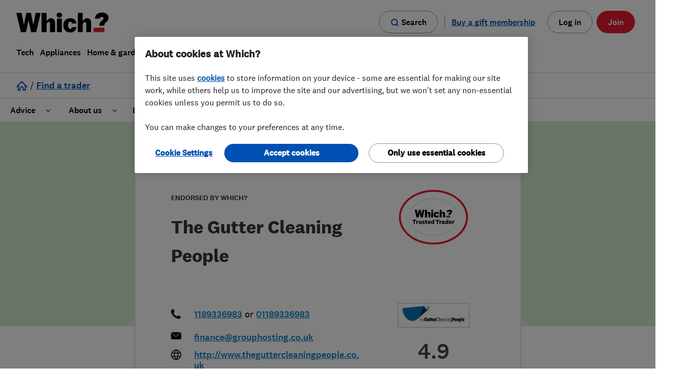

--- FILE ---
content_type: application/x-javascript
request_url: https://cdn-ukwest.onetrust.com/consent/44f8a169-169a-488f-b9fb-0bcd25346816/54744ec6-6ac8-464a-bece-24c1d22a9feb/en.json
body_size: 51435
content:
{"DomainData":{"pclifeSpanYr":"Year","pclifeSpanYrs":"Years","pclifeSpanSecs":"A few seconds","pclifeSpanWk":"Week","pclifeSpanWks":"Weeks","pccontinueWithoutAcceptText":"Continue without Accepting","pccloseButtonType":"Icon","MainText":"Privacy Preference Center","MainInfoText":"When you visit our website, we use cookies to store or retrieve information on your browser. This information might be about you, your preferences or your device but does not usually directly identify you. We use this information to make the site work as you expect it to and to provide you with the best experience. You can choose not to allow some types of cookies: click on the different category headings to find out more and change your settings. However, blocking some types of cookies may impact your experience of the site and the services we are able to offer. For more information, please visit our <a id=\"cookies-policy-page-link\" class=\"policy-page-link\" href=\"https://www.which.co.uk/help/our-cookies-policy-your-cookies-preferences-aAuoo0H8Zif6\" tabindex=\"0\">cookie policy</a>.","AboutText":"","AboutCookiesText":"Your Privacy","ConfirmText":"Accept all cookies","AllowAllText":"Save Settings","CookiesUsedText":"Cookies used","CookiesDescText":"Description","AboutLink":"","ActiveText":"Active","AlwaysActiveText":"Always Active","AlwaysInactiveText":"Always Inactive","PCShowAlwaysActiveToggle":true,"AlertNoticeText":"This site uses <a  id=\"policy-page-link\" class=\"policy-page-link\" title=\"Policy page\" href=\"https://www.which.co.uk/help/our-cookies-policy-your-cookies-preferences-aAuoo0H8Zif6\">cookies</a> to store information on your device - some are essential for making our site work, while others help us to improve the site and our advertising, but we won't set any non-essential cookies unless you permit us to do so.\n<br /><br />\nYou can make changes to your preferences at any time. \n\n\n\n\n\n","AlertCloseText":"Close","AlertMoreInfoText":"Cookie Settings","AlertMoreInfoTextDialog":"Cookie Settings, Opens the preference center dialog","CookieSettingButtonText":"Manage Cookie Preferences","AlertAllowCookiesText":"Accept cookies","CloseShouldAcceptAllCookies":false,"LastReconsentDate":1759245938640,"BannerTitle":"About cookies at Which?","ForceConsent":true,"BannerPushesDownPage":false,"InactiveText":"Inactive","CookiesText":"Cookies","CategoriesText":"Cookie Subgroup","IsLifespanEnabled":true,"LifespanText":"Lifespan","VendorLevelOptOut":false,"HasScriptArchive":false,"BannerPosition":"default","PreferenceCenterPosition":"default","PreferenceCenterConfirmText":"Confirm my choices","VendorListText":"List of IAB Vendors","ThirdPartyCookieListText":"Cookies Details","PreferenceCenterManagePreferencesText":" Manage Consent Preferences","PreferenceCenterMoreInfoScreenReader":"Opens in a new Tab","CookieListTitle":"Cookie List","CookieListDescription":"A cookie is a small piece of data (text file) that a website – when visited by a user – asks your browser to store on your device in order to remember information about you, such as your language preference or login information. Those cookies are set by us and called first-party cookies. We also use third-party cookies – which are cookies from a domain different than the domain of the website you are visiting – for our advertising and marketing efforts. More specifically, we use cookies and other tracking technologies for the following purposes:","Groups":[{"ShowInPopup":true,"ShowInPopupNonIAB":true,"ShowSDKListLink":true,"Order":"1","OptanonGroupId":"C0001","Parent":"","ShowSubgroup":true,"ShowSubGroupDescription":true,"ShowSubgroupToggle":false,"AlwaysShowCategory":false,"GroupDescription":"Some cookies are essential for the website to function and cannot be switched off in our systems. They let you do things like log in, move from page to page, and use our interactive tools. You can set your browser to block or alert you about these cookies, but some parts of the site will not then work.","GroupDescriptionOTT":"Some cookies are essential for the website to function and cannot be switched off in our systems. They let you do things like log in, move from page to page, and use our interactive tools. You can set your browser to block or alert you about these cookies, but some parts of the site will not then work.","GroupNameMobile":"Essential Cookies","GroupNameOTT":"Essential Cookies","GroupName":"Essential Cookies","IsIabPurpose":false,"GeneralVendorsIds":[],"FirstPartyCookies":[{"id":"d69f597b-9500-4b3a-b892-6c317ea8c385","Name":"OptanonConsent","Host":"which.co.uk","IsSession":false,"Length":"179","description":"This cookie is set by the cookie compliance solution from OneTrust. It stores information about the categories of cookies the site uses and whether visitors have given or withdrawn consent for the use of each category. This enables site owners to prevent cookies in each category from being set in the users browser, when consent is not given. The cookie has a normal lifespan of one year, so that returning visitors to the site will have their preferences remembered. It contains no information that can identify the site visitor.","thirdPartyDescription":null,"patternKey":null,"thirdPartyKey":"","firstPartyKey":"CookieOptanonConsent","DurationType":1,"category":null,"isThirdParty":false},{"id":"7d90af0e-f1b0-4819-b661-22efee3fefc5","Name":"master_ID.analytics_flag","Host":"www.which.co.uk","IsSession":false,"Length":"30","description":"Cookies used by Which? to gather information about how our logged in members use our websites. It doesn’t collect or allow us to track any personal information","thirdPartyDescription":"","patternKey":null,"thirdPartyKey":null,"firstPartyKey":null,"DurationType":1,"category":null,"isThirdParty":false},{"id":"972dd835-a85d-4976-994a-8f561a0a0ec9","Name":"CFTOKEN","Host":"wills.which.co.uk","IsSession":true,"Length":"0","description":"Website session cookies required for the functionality of all Which? websites. A session cookie contains information that is stored in a temporary memory location and then subsequently deleted after the session is completed or the web browser is closed.","thirdPartyDescription":null,"patternKey":null,"thirdPartyKey":"","firstPartyKey":"CookieCFTOKEN","DurationType":1,"category":null,"isThirdParty":false},{"id":"019103d8-bcd1-7750-9e79-6e8047a68a0b","Name":"ak_bmsc","Host":"which.co.uk","IsSession":false,"Length":"0","description":"This cookie is associated with Akamai and is used to differentiate between traffic from humans and bots.","thirdPartyDescription":null,"patternKey":null,"thirdPartyKey":"","firstPartyKey":"Cookieak_bmsc","DurationType":1,"category":null,"isThirdParty":false},{"id":"edcedf30-bc60-4a05-969d-86e28400fc2d","Name":"identity.cdn.logged_in","Host":"which.co.uk","IsSession":false,"Length":"29","description":"A cookie used to identify logged in Which? members so we can ensure they are served the correct content.","thirdPartyDescription":"A cookie used to identify logged in Which? members so we can ensure they are served the correct content.","patternKey":null,"thirdPartyKey":"","firstPartyKey":"","DurationType":1,"category":null,"isThirdParty":false},{"id":"019734b7-7eb7-7fb6-a401-d23a9571d309","Name":"just_in_time_consent_dismissed","Host":"which.co.uk","IsSession":false,"Length":"180","description":"This cookie records if the consent banner for personalisation has been dismissed, ensuring it does not reappear everytime the website is visited.","thirdPartyDescription":"","patternKey":null,"thirdPartyKey":null,"firstPartyKey":null,"DurationType":30,"category":null,"isThirdParty":false},{"id":"a03e246e-fc45-473b-bc18-05a639a4d32b","Name":"AWSELBCORS","Host":"press.which.co.uk","IsSession":false,"Length":"0","description":"A load balancing cookie used to distribute traffic on our sites on several servers in order to optimise response times","thirdPartyDescription":null,"patternKey":null,"thirdPartyKey":"","firstPartyKey":null,"DurationType":1,"category":null,"isThirdParty":false},{"id":"99655952-86c1-4728-aaca-231cae36ad12","Name":"wakeme","Host":"www.which.co.uk","IsSession":false,"Length":"30","description":"This is a cookie we use to serve customer the right version of our Signup website so that you are signing up to the right product and subscription.","thirdPartyDescription":"","patternKey":null,"thirdPartyKey":null,"firstPartyKey":null,"DurationType":1,"category":null,"isThirdParty":false},{"id":"22f786ff-5a75-4967-b4bf-a57e7f41d7d9","Name":"AWSALBCORS","Host":"act.which.co.uk","IsSession":false,"Length":"6","description":"This cookie is managed by AWS and is used for load balancing.","thirdPartyDescription":"Used to attribute commission to affiliates when you arrive at the website from an affiliate referral link. It is set when you click on one of our links and used to let the advertiser and us know the website from which you came.","patternKey":"aw","thirdPartyKey":"Pattern|aw","firstPartyKey":"CookieAWSALBCORS","DurationType":1,"category":null,"isThirdParty":false},{"id":"4604fe6a-f2df-40cd-a4fd-c15d3c7bb200","Name":"CFID","Host":"wills.which.co.uk","IsSession":true,"Length":"0","description":"Website session cookies required for the functionality of all Which? websites. A session cookie contains information that is stored in a temporary memory location and then subsequently deleted after the session is completed or the web browser is closed.","thirdPartyDescription":null,"patternKey":null,"thirdPartyKey":"","firstPartyKey":"CookieCFID","DurationType":1,"category":null,"isThirdParty":false},{"id":"785935ad-c1b7-4419-9087-1ef29b8c02ce","Name":"_xxxx_session","Host":"www.which.co.uk","IsSession":true,"Length":"0","description":"Website session cookies required for the functionality of all Which? websites. A session cookie contains information that is stored in a temporary memory location and then subsequently deleted after the session is completed or the web browser is closed.","thirdPartyDescription":"","patternKey":null,"thirdPartyKey":null,"firstPartyKey":null,"DurationType":1,"category":null,"isThirdParty":false},{"id":"317eb729-11be-422f-96ba-4c886d9227ba","Name":"_clinch_session","Host":"careers.which.co.uk","IsSession":false,"Length":"364","description":"This is essential functionality used by the Clinch recruitment marketing application to maintain a user’s login session, whilst they are accessing the system.","thirdPartyDescription":"This is essential functionality used by the Clinch recruitment marketing application to maintain a user’s login session, whilst they are accessing the system.","patternKey":null,"thirdPartyKey":"","firstPartyKey":"","DurationType":1,"category":null,"isThirdParty":false},{"id":"0197c010-46a2-709b-8699-01115941532a","Name":"__cf_bm","Host":"which.co.uk","IsSession":false,"Length":"0","description":"The __cf_bm cookie is a cookie necessary to support Cloudflare Bot Management, currently in private beta. As part of our bot management service, this cookie helps manage incoming traffic that matches criteria associated with bots.\nThis is a CloudFoundry cookie","thirdPartyDescription":"This is a CloudFoundry cookie","patternKey":"_cf_bm","thirdPartyKey":"Pattern|_cf_bm","firstPartyKey":"Cookie__cf_bm,Pattern|_cf_bm","DurationType":1,"category":null,"isThirdParty":false},{"id":"826dd570-c5e1-4a96-8fa9-b4c7ee100bfc","Name":"en_sessionId","Host":"which.co.uk","IsSession":false,"Length":"0","description":"This cookie is essential for loading our scams newsletter sign-up page and enabling you to register for our free newsletter.","thirdPartyDescription":"This cookie is essential for loading our scams newsletter sign-up page and enabling you to register for our free newsletter.","patternKey":null,"thirdPartyKey":"","firstPartyKey":null,"DurationType":1,"category":null,"isThirdParty":false},{"id":"d884c2ae-ecb9-4c22-ac7a-6efba0590975","Name":"blaize_tracking_id","Host":"which.co.uk","IsSession":true,"Length":"0","description":"A session cookie to support our Login system so customers can view logged in content across our websites","thirdPartyDescription":"","patternKey":null,"thirdPartyKey":null,"firstPartyKey":null,"DurationType":1,"category":null,"isThirdParty":false},{"id":"019103d8-b070-71ef-9768-57bb718a452b","Name":"features-user-id","Host":"which.co.uk","IsSession":false,"Length":"179","description":"Ensures the user is directed to the desired pages ","thirdPartyDescription":"Ensures the user is directed to the desired pages ","patternKey":null,"thirdPartyKey":"","firstPartyKey":"","DurationType":1,"category":null,"isThirdParty":false},{"id":"be921957-011d-46b9-87ac-fe4182ab4956","Name":"yourAuthCookie","Host":"www.which.co.uk","IsSession":false,"Length":"30","description":"Cookie used by our Legal Service website to enable log in functionalities.","thirdPartyDescription":"","patternKey":null,"thirdPartyKey":null,"firstPartyKey":null,"DurationType":1,"category":null,"isThirdParty":false},{"id":"f6fd0723-0856-4946-be7f-890be47f6e92","Name":"eprivacy","Host":"compareestateagents.which.co.uk","IsSession":false,"Length":"59","description":"Cookie used to only show the cookie consent banner to the user once & store preferences.","thirdPartyDescription":"Cookie used to only show the cookie consent banner to the user once & store preferences.","patternKey":null,"thirdPartyKey":"","firstPartyKey":null,"DurationType":1,"category":null,"isThirdParty":false},{"id":"5795e184-a4ac-43c3-8a52-fff4690f621f","Name":"identity.analytics_flag.logged_in","Host":"which.co.uk","IsSession":true,"Length":"0","description":"A cookie used to identify logged in Which? members so we can ensure they are served the correct content.","thirdPartyDescription":"","patternKey":null,"thirdPartyKey":null,"firstPartyKey":null,"DurationType":1,"category":null,"isThirdParty":false},{"id":"0197c010-3f18-7842-aeac-ac05a6d82755","Name":"bm_sv","Host":"which.co.uk","IsSession":false,"Length":"0","description":"This cookie is associated with Akamai and is used to differentiate between traffic from humans and bots.","thirdPartyDescription":null,"patternKey":null,"thirdPartyKey":"","firstPartyKey":"Cookiebm_sv","DurationType":1,"category":null,"isThirdParty":false},{"id":"018e1374-c1f5-7768-b0d5-52ffc8e92332","Name":"resub-banner-closed","Host":"which.co.uk","IsSession":true,"Length":"0","description":"Session cookie to store whether the user has dismissed a pop-up resubscribe banner or not, so we can ensure this doesn’t reappear on each subsequent page.","thirdPartyDescription":"","patternKey":null,"thirdPartyKey":null,"firstPartyKey":null,"DurationType":1,"category":null,"isThirdParty":false},{"id":"0192311c-8092-75c2-8373-2a5db3c33368","Name":"identity.cdn.logged_in","Host":"co.uk","IsSession":false,"Length":"364","description":"A cookie used to identify logged in Which? members so we can ensure they are served the correct content.","thirdPartyDescription":"A cookie used to identify logged in Which? members so we can ensure they are served the correct content.","patternKey":null,"thirdPartyKey":"","firstPartyKey":null,"DurationType":1,"category":null,"isThirdParty":false},{"id":"0197c090-66a4-7342-9082-0e5f8d5c94fd","Name":"kbtc","Host":"auth.which.co.uk","IsSession":false,"Length":"364","description":"A session cookie to support our login system so customers can view logged in content across our websites","thirdPartyDescription":"A session cookie to support our login system so customers can view logged in content across our websites","patternKey":null,"thirdPartyKey":"","firstPartyKey":"","DurationType":1,"category":null,"isThirdParty":false},{"id":"b8fcc627-c64f-4ca0-b8bf-b2d8cfa81a60","Name":"{customerid}.filters","Host":"www.which.co.uk","IsSession":false,"Length":"30","description":"This is a cookie used on the Wills website that stores the filters and sort settings of the My documents page and to store the state of the Will and Power Of Attorney selector tools to reload state if the customer revisits the website.","thirdPartyDescription":"","patternKey":null,"thirdPartyKey":null,"firstPartyKey":null,"DurationType":1,"category":null,"isThirdParty":false},{"id":"6259c964-67da-430a-9b47-9d00e77cf0b0","Name":"cr_{uniqueID}","Host":"www.which.co.uk","IsSession":false,"Length":"0","description":"Used by our Signup website to support the update payment functionality","thirdPartyDescription":"","patternKey":null,"thirdPartyKey":null,"firstPartyKey":null,"DurationType":1,"category":null,"isThirdParty":false},{"id":"1a5c3ead-027f-4808-b2ec-e92d5bd255d0","Name":"sessionCookie","Host":"www.which.co.uk","IsSession":true,"Length":"0","description":"Website session cookies required for the functionality of all Which? websites. A session cookie contains information that is stored in a temporary memory location and then subsequently deleted after the session is completed or the web browser is closed.","thirdPartyDescription":"","patternKey":null,"thirdPartyKey":null,"firstPartyKey":null,"DurationType":1,"category":null,"isThirdParty":false},{"id":"6f6c66f7-6f97-4440-8d5c-dfcfb89bc6e8","Name":"blaize_meta","Host":"www.which.co.uk","IsSession":true,"Length":"0","description":"A session cookie to support our Login system so customers can view logged in content across our websites","thirdPartyDescription":"","patternKey":null,"thirdPartyKey":null,"firstPartyKey":null,"DurationType":1,"category":null,"isThirdParty":false},{"id":"9343dcee-8ce8-4354-b81e-6d5add8cfb06","Name":"cf_clearance","Host":"act.which.co.uk","IsSession":false,"Length":"364","description":"Used to verify user is not a bot for security purposes.\n","thirdPartyDescription":"Used to verify user is not a bot for security purposes.\n","patternKey":null,"thirdPartyKey":"","firstPartyKey":"Cookiecf_clearance","DurationType":1,"category":null,"isThirdParty":false},{"id":"9a9b6573-e99d-454e-b877-0b541dfdf0d4","Name":"NSC_WJQ-{xxxx}","Host":"www.which.co.uk","IsSession":true,"Length":"0","description":"Website session cookies required for the functionality of all Which? websites. A session cookie contains information that is stored in a temporary memory location and then subsequently deleted after the session is completed or the web browser is closed.","thirdPartyDescription":"","patternKey":null,"thirdPartyKey":null,"firstPartyKey":null,"DurationType":1,"category":null,"isThirdParty":false},{"id":"4dbae893-a25c-469b-9485-962d2cf4cf5e","Name":"AWSALB","Host":"act.which.co.uk","IsSession":false,"Length":"6","description":"AWS ELB application load balancer","thirdPartyDescription":"Used to attribute commission to affiliates when you arrive at the website from an affiliate referral link. It is set when you click on one of our links and used to let the advertiser and us know the website from which you came.","patternKey":"aw","thirdPartyKey":"Pattern|aw","firstPartyKey":"CookieAWSALB","DurationType":1,"category":null,"isThirdParty":false},{"id":"1deb2c24-baaf-4eb0-a97c-5496ec909832","Name":"AWSALB","Host":"www.which.co.uk","IsSession":false,"Length":"7","description":"AWS ELB application load balancer","thirdPartyDescription":"Used to attribute commission to affiliates when you arrive at the website from an affiliate referral link. It is set when you click on one of our links and used to let the advertiser and us know the website from which you came.","patternKey":"aw","thirdPartyKey":"Pattern|aw","firstPartyKey":"CookieAWSALB","DurationType":1,"category":null,"isThirdParty":false},{"id":"d403fbc5-6801-4001-8e52-cbf587846ff3","Name":"source_code","Host":"which.co.uk","IsSession":false,"Length":"0","description":"This is a cookie we use to serve the customer the right version of our Signup website so that you are signing up to the right product and subscription. ","thirdPartyDescription":null,"patternKey":null,"thirdPartyKey":"","firstPartyKey":"","DurationType":1,"category":null,"isThirdParty":false},{"id":"436645ac-8634-4268-9d32-b185b5f122dc","Name":"x-client-cookie","Host":"www.which.co.uk","IsSession":false,"Length":"179","description":"Ensures the user is directed to the desired pages","thirdPartyDescription":"Ensures the user is directed to the desired pages","patternKey":null,"thirdPartyKey":"","firstPartyKey":"","DurationType":1,"category":null,"isThirdParty":false},{"id":"d1ad7513-af10-4679-96f5-058a46a3edd1","Name":"{selectortype}_selector","Host":"www.which.co.uk","IsSession":false,"Length":"30","description":"This is a cookie used on the Wills website that stores the filters and sort settings of the My documents page and to store the state of the Will and Power Of Attorney selector tools to reload state if the customer revisits the website.","thirdPartyDescription":"","patternKey":null,"thirdPartyKey":null,"firstPartyKey":null,"DurationType":1,"category":null,"isThirdParty":false},{"id":"47b5f571-fde5-44a5-b5ac-04d7bea01b24","Name":"_which-signup_session","Host":"join.which.co.uk","IsSession":false,"Length":"364","description":"This cookie is used to link a user to the session information stored on our servers during their signup process. This session expires when the browser or tab is closed.","thirdPartyDescription":null,"patternKey":null,"thirdPartyKey":"","firstPartyKey":null,"DurationType":1,"category":null,"isThirdParty":false},{"id":"bf67e152-ef0b-4213-a07e-fc1cefa34563","Name":"AWSALBCORS","Host":"www.which.co.uk","IsSession":false,"Length":"7","description":"This cookie is managed by AWS and is used for load balancing.","thirdPartyDescription":"Used to attribute commission to affiliates when you arrive at the website from an affiliate referral link. It is set when you click on one of our links and used to let the advertiser and us know the website from which you came.","patternKey":"aw","thirdPartyKey":"Pattern|aw","firstPartyKey":"CookieAWSALBCORS","DurationType":1,"category":null,"isThirdParty":false},{"id":"b9340dcc-a8bd-4bc1-aa7c-80d0641f2377","Name":"blaize_session","Host":"which.co.uk","IsSession":true,"Length":"0","description":"A session cookie to support our Login system so customers can view logged in content across our websites","thirdPartyDescription":"","patternKey":null,"thirdPartyKey":null,"firstPartyKey":null,"DurationType":1,"category":null,"isThirdParty":false},{"id":"40b3f0a7-2698-424d-a314-99de318ccdc6","Name":"CFIDCFTOKEN","Host":"www.which.co.uk","IsSession":true,"Length":"0","description":"Website session cookies required for the functionality of all Which? websites. A session cookie contains information that is stored in a temporary memory location and then subsequently deleted after the session is completed or the web browser is closed.","thirdPartyDescription":"","patternKey":null,"thirdPartyKey":null,"firstPartyKey":null,"DurationType":1,"category":null,"isThirdParty":false},{"id":"26d6d619-0525-4713-968b-5dffa070ddcd","Name":"_session_id","Host":"trustedtraders.which.co.uk","IsSession":false,"Length":"0","description":"This cookie creates an interim session ID used as an in-session user ID.\n","thirdPartyDescription":null,"patternKey":null,"thirdPartyKey":"","firstPartyKey":"Cookie_session_id","DurationType":1,"category":null,"isThirdParty":false},{"id":"dfd03c63-96f4-47e8-a235-23d32789fa5f","Name":"master_ID","Host":"www.which.co.uk","IsSession":false,"Length":"30","description":"Cookies used by Which? to gather information about how our logged in members use our websites. It doesn’t collect or allow us to track any personal information","thirdPartyDescription":"","patternKey":null,"thirdPartyKey":null,"firstPartyKey":null,"DurationType":1,"category":null,"isThirdParty":false},{"id":"4b5720e5-02b6-42d7-b53f-5f8ab912bca0","Name":"x-client-cookie","Host":"join.which.co.uk","IsSession":false,"Length":"399","description":"Ensures the user is directed to the desired pages","thirdPartyDescription":"Ensures the user is directed to the desired pages","patternKey":null,"thirdPartyKey":"","firstPartyKey":"","DurationType":1,"category":null,"isThirdParty":false},{"id":"0f430d70-dc15-4051-b90a-fd292f811835","Name":"BrowserWarningDisplayed","Host":"www.which.co.uk","IsSession":false,"Length":"30","description":"This is a cookie used on the Wills website to track if the site has been loaded on an unsupported browser, and to show a warning banner if so.","thirdPartyDescription":"","patternKey":null,"thirdPartyKey":null,"firstPartyKey":null,"DurationType":1,"category":null,"isThirdParty":false},{"id":"dd0ebffb-97d2-4d77-88e6-f4ff17eec51c","Name":"_compare_products","Host":"www.which.co.uk","IsSession":false,"Length":"364","description":"1st party cookie that allows website visitors to use the product comparison function on our site.","thirdPartyDescription":null,"patternKey":null,"thirdPartyKey":"","firstPartyKey":null,"DurationType":1,"category":null,"isThirdParty":false},{"id":"0197c07c-b95c-7ea4-adbd-db0f7d8dc2ec","Name":"features-user-id","Host":"www.which.co.uk","IsSession":true,"Length":"0","description":"Ensures the user is directed to the desired pages ","thirdPartyDescription":"Ensures the user is directed to the desired pages ","patternKey":null,"thirdPartyKey":"","firstPartyKey":"","DurationType":1,"category":null,"isThirdParty":false},{"id":"019104cb-bf4b-791e-aa01-734c18993812","Name":"x-client-cookie","Host":"which.co.uk","IsSession":false,"Length":"399","description":"Ensures the user is directed to the desired pages","thirdPartyDescription":"Ensures the user is directed to the desired pages","patternKey":null,"thirdPartyKey":"","firstPartyKey":"","DurationType":1,"category":null,"isThirdParty":false},{"id":"7f5bb6e8-66c7-4da2-93fe-a61d080ca03b","Name":"__cfduid","Host":"www.which.co.uk","IsSession":true,"Length":"0","description":"Website session cookies required for the functionality of all Which? websites. A session cookie contains information that is stored in a temporary memory location and then subsequently deleted after the session is completed or the web browser is closed.","thirdPartyDescription":"","patternKey":null,"thirdPartyKey":null,"firstPartyKey":null,"DurationType":1,"category":null,"isThirdParty":false},{"id":"019103d8-b070-7e93-8465-d4f0668db4ea","Name":"__eoi","Host":"which.co.uk","IsSession":false,"Length":"179","description":"Used for security purposes.","thirdPartyDescription":"Used for security purposes.","patternKey":null,"thirdPartyKey":"","firstPartyKey":"","DurationType":1,"category":null,"isThirdParty":false},{"id":"fd073d37-6942-4b5d-b9b6-ecffb07194db","Name":"AWSELB","Host":"press.which.co.uk","IsSession":false,"Length":"0","description":"A load balancing cookie used to distribute traffic on our sites on several servers in order to optimise response times","thirdPartyDescription":null,"patternKey":null,"thirdPartyKey":"","firstPartyKey":"CookieAWSELB","DurationType":1,"category":null,"isThirdParty":false},{"id":"2ab59d97-f3ad-4653-80f5-a2b6f41bdfb5","Name":"OptanonAlertBoxClosed","Host":"which.co.uk","IsSession":false,"Length":"179","description":"This cookie is set by websites using certain versions of the cookie law compliance solution from OneTrust.  It is set after visitors have seen a cookie information notice and in some cases only when they actively close the notice down.  It enables the website not to show the message more than once to a user.  The cookie has a one year lifespan and contains no personal information.","thirdPartyDescription":null,"patternKey":null,"thirdPartyKey":"","firstPartyKey":"CookieOptanonAlertBoxClosed","DurationType":1,"category":null,"isThirdParty":false},{"id":"2f444142-5dfd-4761-804c-5a5bc9c4abb7","Name":"__cf_bm","Host":"act.which.co.uk","IsSession":false,"Length":"0","description":"The __cf_bm cookie is a cookie necessary to support Cloudflare Bot Management, currently in private beta. As part of our bot management service, this cookie helps manage incoming traffic that matches criteria associated with bots.\nThis is a CloudFoundry cookie","thirdPartyDescription":"This is a CloudFoundry cookie","patternKey":"_cf_bm","thirdPartyKey":"Pattern|_cf_bm","firstPartyKey":"Cookie__cf_bm,Pattern|_cf_bm","DurationType":1,"category":null,"isThirdParty":false},{"id":"0197c010-46a0-7107-be12-56ac3d17bc1c","Name":"sessionId","Host":"which.co.uk","IsSession":false,"Length":"0","description":"A session cookie to support our login system so customers can view logged in content across our websites","thirdPartyDescription":"A session cookie to support our login system so customers can view logged in content across our websites","patternKey":null,"thirdPartyKey":"","firstPartyKey":"CookiesessionId","DurationType":1,"category":null,"isThirdParty":false}],"Hosts":[{"HostName":"int-which.cs100.force.com","DisplayName":"int-which.cs100.force.com","HostId":"H162","Description":"","PrivacyPolicy":"","Cookies":[{"id":"6e3eb986-196c-485b-9b77-5cdbbd1d81c5","Name":"CookieConsentPolicy","Host":"int-which.cs100.force.com","IsSession":false,"Length":"364","description":"Used to apply end-user cookie consent preferences set by our client-side utility.","thirdPartyDescription":"Used to apply end-user cookie consent preferences set by our client-side utility.","patternKey":null,"thirdPartyKey":"","firstPartyKey":"CookieCookieConsentPolicy","DurationType":1,"category":null,"isThirdParty":false},{"id":"c0c6a553-e639-4121-a723-e66d7a980e2c","Name":"LSKey-c$CookieConsentPolicy","Host":"int-which.cs100.force.com","IsSession":false,"Length":"364","description":"Used to apply end-user cookie consent preferences.","thirdPartyDescription":"Used to apply end-user cookie consent preferences.","patternKey":null,"thirdPartyKey":"","firstPartyKey":"CookieLSKey-c$CookieConsentPolicy","DurationType":1,"category":null,"isThirdParty":false}]},{"HostName":"my.site.com","DisplayName":"my.site.com","HostId":"H181","Description":"","PrivacyPolicy":"","Cookies":[{"id":"01910d56-fba9-7008-857e-e05e0314a6aa","Name":"ak_bmsc","Host":"my.site.com","IsSession":false,"Length":"0","description":"This cookie is associated with Akamai and is used to differentiate between traffic from humans and bots.","thirdPartyDescription":"This cookie is associated with Akamai and is used to differentiate between traffic from humans and bots.","patternKey":null,"thirdPartyKey":"","firstPartyKey":"Cookieak_bmsc","DurationType":1,"category":null,"isThirdParty":false}]},{"HostName":"www.riddle.com","DisplayName":"www.riddle.com","HostId":"H158","Description":"","PrivacyPolicy":"","Cookies":[{"id":"b80ca9a4-d738-4b8a-8510-65b0dd68cb7b","Name":"PHPSESSID","Host":"www.riddle.com","IsSession":false,"Length":"6","description":"Website session cookies required for the functionality of all Which? websites. A session cookie contains information that is stored in a temporary memory location and then subsequently deleted after the session is completed or the web browser is closed.","thirdPartyDescription":"Website session cookies required for the functionality of all Which? websites. A session cookie contains information that is stored in a temporary memory location and then subsequently deleted after the session is completed or the web browser is closed.","patternKey":null,"thirdPartyKey":"","firstPartyKey":"CookiePHPSESSID","DurationType":1,"category":null,"isThirdParty":false}]},{"HostName":"vimeo.com","DisplayName":"vimeo.com","HostId":"H20","Description":"","PrivacyPolicy":"","Cookies":[{"id":"7501b249-4ff6-49e7-b212-8a67f2a9a28f","Name":"__cf_bm","Host":"vimeo.com","IsSession":false,"Length":"0","description":"This is a CloudFoundry cookie","thirdPartyDescription":"This is a CloudFoundry cookie","patternKey":"_cf_bm","thirdPartyKey":"Pattern|_cf_bm","firstPartyKey":"Cookie__cf_bm,Pattern|_cf_bm","DurationType":1,"category":null,"isThirdParty":false}]},{"HostName":"which.co.uk","DisplayName":"which.co.uk","HostId":"H36","Description":"","PrivacyPolicy":"","Cookies":[{"id":"a9823746-750d-42c7-94e0-05f0c1e22814","Name":"laravel_session","Host":"which.co.uk","IsSession":true,"Length":"0","description":"Contains the session ID in current session. The visit will be regard as ‘incoming’ if it is null.","thirdPartyDescription":"","patternKey":null,"thirdPartyKey":null,"firstPartyKey":null,"DurationType":1,"category":null,"isThirdParty":false}]},{"HostName":"buddypress.org","DisplayName":"buddypress.org","HostId":"H140","Description":"","PrivacyPolicy":"","Cookies":[{"id":"75d60cea-87e7-4854-8238-4a5ae7c20c93","Name":"bp-activity-oldestpage","Host":"buddypress.org","IsSession":true,"Length":"0","description":"A plugin cookie used to remember what page of activity the \"load more\" is on when viewing paginated content.","thirdPartyDescription":"","patternKey":null,"thirdPartyKey":null,"firstPartyKey":null,"DurationType":1,"category":null,"isThirdParty":false}]},{"HostName":"www.wordpress.com","DisplayName":"www.wordpress.com","HostId":"H136","Description":"","PrivacyPolicy":"","Cookies":[{"id":"b313b8a3-3940-44a9-9a84-81d3be5a1e05","Name":"wordpress_google_apps_login","Host":"www.wordpress.com","IsSession":false,"Length":"15","description":"This is a cookie that may appear on our websites built on the Wordpress platform. Wordpress is a website building and publishing platform.","thirdPartyDescription":"","patternKey":null,"thirdPartyKey":null,"firstPartyKey":null,"DurationType":1,"category":null,"isThirdParty":false},{"id":"90ce8e0e-68b2-432f-9e45-774902a4dc61","Name":"wordpress_logged_in_{uniqueID}","Host":"www.wordpress.com","IsSession":false,"Length":"15","description":"This is a cookie that may appear on our websites built on the Wordpress platform to remember the user session and to indicate you are logged in. Wordpress is a website building and publishing platform.","thirdPartyDescription":"","patternKey":null,"thirdPartyKey":null,"firstPartyKey":null,"DurationType":1,"category":null,"isThirdParty":false},{"id":"a41fe1e1-2cec-4172-ad34-e43507f503dd","Name":"wordpress_sec_{uniqueID}","Host":"www.wordpress.com","IsSession":false,"Length":"15","description":"This is a cookie that may appear on our websites built on the Wordpress platform and used to store your login details. Wordpress is a website building and publishing platform.","thirdPartyDescription":"","patternKey":null,"thirdPartyKey":null,"firstPartyKey":null,"DurationType":1,"category":null,"isThirdParty":false}]},{"HostName":"www.google.com","DisplayName":"www.google.com","HostId":"H72","Description":"","PrivacyPolicy":"","Cookies":[{"id":"018e804f-80a0-76e7-b9be-1ab12cd79223","Name":"_GRECAPTCHA","Host":"www.google.com","IsSession":false,"Length":"180","description":"Necessary for website security from spam and abuse by preventing bot form submission","thirdPartyDescription":"","patternKey":null,"thirdPartyKey":null,"firstPartyKey":null,"DurationType":1,"category":null,"isThirdParty":false}]},{"HostName":"qualtrics.com","DisplayName":"qualtrics.com","HostId":"H159","Description":"","PrivacyPolicy":"","Cookies":[{"id":"01910469-daa7-7f1d-af55-58f5ef0a83f4","Name":"ak_bmsc","Host":"qualtrics.com","IsSession":false,"Length":"0","description":"This cookie is associated with Akamai and is used to differentiate between traffic from humans and bots.","thirdPartyDescription":"This cookie is associated with Akamai and is used to differentiate between traffic from humans and bots.","patternKey":null,"thirdPartyKey":"","firstPartyKey":"Cookieak_bmsc","DurationType":1,"category":null,"isThirdParty":false}]},{"HostName":"prod-public-uswest-a.online.tableau.com","DisplayName":"prod-public-uswest-a.online.tableau.com","HostId":"H153","Description":"","PrivacyPolicy":"","Cookies":[{"id":"0fa4a6cf-6276-4565-9027-98f8404780ab","Name":"hid","Host":"prod-public-uswest-a.online.tableau.com","IsSession":true,"Length":"0","description":"We use Tableau to create and embed visualisations on some of our pages.","thirdPartyDescription":"We use Tableau to create and embed visualisations on some of our pages.","patternKey":null,"thirdPartyKey":"","firstPartyKey":"","DurationType":1,"category":null,"isThirdParty":false}]},{"HostName":"which-443.stickeemobiles.co.uk","DisplayName":"which-443.stickeemobiles.co.uk","HostId":"H190","Description":"","PrivacyPolicy":"","Cookies":[{"id":"01923123-12d0-7dd1-abd4-381648dd62d8","Name":"mobiles_session","Host":"which-443.stickeemobiles.co.uk","IsSession":false,"Length":"0","description":"Used to report on website clicks and sales for our mobile switching site.","thirdPartyDescription":"Used to report on website clicks and sales for our mobile switching site.","patternKey":null,"thirdPartyKey":"","firstPartyKey":"","DurationType":1,"category":null,"isThirdParty":false}]},{"HostName":"d.la1-c2-lo3.salesforceliveagent.com","DisplayName":"d.la1-c2-lo3.salesforceliveagent.com","HostId":"H165","Description":"","PrivacyPolicy":"","Cookies":[{"id":"ba6d0127-23fb-412a-bef8-6f3b49ab632a","Name":"X-Salesforce-CHAT","Host":"d.la1-c2-lo3.salesforceliveagent.com","IsSession":true,"Length":"0","description":"Cookies used to enable live chat feature.","thirdPartyDescription":"Cookies used to enable live chat feature.","patternKey":null,"thirdPartyKey":"","firstPartyKey":"CookieX-Salesforce-CHAT","DurationType":1,"category":null,"isThirdParty":false}]},{"HostName":"limio.com","DisplayName":"limio.com","HostId":"H167","Description":"","PrivacyPolicy":"","Cookies":[{"id":"74a8687e-4881-4724-881e-b7da4437e032","Name":"lmo_sid","Host":"limio.com","IsSession":true,"Length":"0","description":"Session cookies remember the user within the site when they move between web pages.","thirdPartyDescription":"","patternKey":null,"thirdPartyKey":null,"firstPartyKey":null,"DurationType":1,"category":null,"isThirdParty":false},{"id":"8ac392ae-6c51-4656-bbc6-8ff5856addda","Name":"limio-journey","Host":"limio.com","IsSession":true,"Length":"0","description":"Contains the tag of the current journey to ensure the user is directed to the desired pages.","thirdPartyDescription":"","patternKey":null,"thirdPartyKey":null,"firstPartyKey":null,"DurationType":1,"category":null,"isThirdParty":false},{"id":"313537d5-ac6d-4fce-9504-77d55cf5b21e","Name":"limio-invalid","Host":"limio.com","IsSession":true,"Length":"0","description":"Contains the status of the current basket, if invalid will return the reason e.g. a customer is trying to purchase another trial offer","thirdPartyDescription":"","patternKey":null,"thirdPartyKey":null,"firstPartyKey":null,"DurationType":1,"category":null,"isThirdParty":false},{"id":"7bab405a-8e25-46b2-a131-b6cbf86fb903","Name":"lmo_uid","Host":"limio.com","IsSession":false,"Length":"390","description":"Contains security credentials for a login session and identifies the user and the user's privileges.","thirdPartyDescription":"","patternKey":null,"thirdPartyKey":null,"firstPartyKey":null,"DurationType":30,"category":null,"isThirdParty":false},{"id":"c8582a6f-73cb-41c3-8e5d-6afcb02e92cb","Name":"lmo_session","Host":"limio.com","IsSession":false,"Length":"390","description":"Session cookies remember the user within the site when they move between webpages.","thirdPartyDescription":"","patternKey":null,"thirdPartyKey":null,"firstPartyKey":null,"DurationType":30,"category":null,"isThirdParty":false},{"id":"748a09d1-4a91-4255-bbf2-b33cde89521e","Name":"limio-country","Host":"limio.com","IsSession":true,"Length":"0","description":"Stores the user's country of origin","thirdPartyDescription":"","patternKey":null,"thirdPartyKey":null,"firstPartyKey":null,"DurationType":1,"category":null,"isThirdParty":false},{"id":"038b6396-bab0-4685-9ac1-204de7657e86","Name":"limio-journey-history","Host":"limio.com","IsSession":false,"Length":"0","description":"Contains the tag of the current journey to ensure the user is directed to the desired pages.","thirdPartyDescription":"","patternKey":null,"thirdPartyKey":null,"firstPartyKey":null,"DurationType":1,"category":null,"isThirdParty":false},{"id":"12dd9603-c841-4933-b287-0042b0859314","Name":"limio-segment","Host":"limio.com","IsSession":true,"Length":"0","description":"Returns the segment the customer is in, usually returned from identity platform","thirdPartyDescription":"Returns the segment the customer is in, usually returned from identity platform","patternKey":null,"thirdPartyKey":null,"firstPartyKey":null,"DurationType":1,"category":null,"isThirdParty":false}]},{"HostName":"dropboxusercontent.com","DisplayName":"dropboxusercontent.com","HostId":"H155","Description":"","PrivacyPolicy":"","Cookies":[{"id":"2c41c60d-f58a-4053-9158-8a5aa57b9209","Name":"uc_session","Host":"dropboxusercontent.com","IsSession":true,"Length":"0","description":"This cookie is set by the provider Dropbox. This cookie is used for determining whether the user has accepted the cookie consent box.","thirdPartyDescription":"This cookie is set by the provider Dropbox. This cookie is used for determining whether the user has accepted the cookie consent box.","patternKey":null,"thirdPartyKey":"","firstPartyKey":null,"DurationType":1,"category":null,"isThirdParty":false}]},{"HostName":"www.facebook.com","DisplayName":"www.facebook.com","HostId":"H157","Description":"","PrivacyPolicy":"","Cookies":[{"id":"738d340c-ec9e-4d28-a840-c7579d598d45","Name":"","Host":"www.facebook.com","IsSession":true,"Length":"0","description":"These cookies are set by Facebook. We use this service to show you have viewed our website so that Facebook can also use this information to serve our ads on their platform. Any data collected will be used  in accordance with our own privacy policy and the social network's privacy policy.","thirdPartyDescription":"These cookies are set by Facebook. We use this service to show you have viewed our website so that Facebook can also use this information to serve our ads on their platform. Any data collected will be used  in accordance with our own privacy policy and the social network's privacy policy.","patternKey":null,"thirdPartyKey":"Cookie|www.facebook.com","firstPartyKey":"","DurationType":1,"category":null,"isThirdParty":false}]},{"HostName":"force.com","DisplayName":"force.com","HostId":"H12","Description":"","PrivacyPolicy":"","Cookies":[{"id":"849ccfb8-d62c-4e97-aa17-f306a1af0fb7","Name":"BrowserId_sec","Host":"force.com","IsSession":false,"Length":"0","description":"Provides security protections.","thirdPartyDescription":"Provides security protections.","patternKey":null,"thirdPartyKey":"","firstPartyKey":"CookieBrowserId_sec","DurationType":1,"category":null,"isThirdParty":false},{"id":"04f40000-2693-43ab-909d-a657386106f3","Name":"BrowserId","Host":"force.com","IsSession":false,"Length":"0","description":"Provides security protections.","thirdPartyDescription":"Provides security protections.","patternKey":null,"thirdPartyKey":"","firstPartyKey":"","DurationType":1,"category":null,"isThirdParty":false}]},{"HostName":"lunio.ai","DisplayName":"lunio.ai","HostId":"H186","Description":"","PrivacyPolicy":"","Cookies":[{"id":"01920936-c6ae-7c18-adb3-daa35b1c03cb","Name":"monitor.lunio","Host":"lunio.ai","IsSession":true,"Length":"0","description":"Identifies fraudulent traffic from adverts to the Which? Site and stops paid adverts being displayed to fraudulent users, such as bots.","thirdPartyDescription":"","patternKey":null,"thirdPartyKey":null,"firstPartyKey":null,"DurationType":1,"category":null,"isThirdParty":false}]},{"HostName":"whichwordy.stickeemobiles.co.uk","DisplayName":"whichwordy.stickeemobiles.co.uk","HostId":"H193","Description":"","PrivacyPolicy":"","Cookies":[{"id":"0197c0a5-53e9-7a51-8c29-dd712181befe","Name":"mobiles_session","Host":"whichwordy.stickeemobiles.co.uk","IsSession":false,"Length":"0","description":"Used to report on website clicks and sales for our mobile switching site.","thirdPartyDescription":null,"patternKey":null,"thirdPartyKey":"","firstPartyKey":"","DurationType":1,"category":null,"isThirdParty":false}]},{"HostName":"public.tableau.com","DisplayName":"public.tableau.com","HostId":"H65","Description":"","PrivacyPolicy":"","Cookies":[{"id":"0e8b8ad9-c71f-41a5-ae5d-da6d21972334","Name":"tableau_public_negotiated_locale","Host":"public.tableau.com","IsSession":true,"Length":"0","description":"We use Tableau to create and embed visualisations on some of our pages. This cookie helps the system identify the language the user wishes to view the page in.","thirdPartyDescription":"We use Tableau to create and embed visualisations on some of our pages. This cookie helps the system identify the language the user wishes to view the page in.","patternKey":null,"thirdPartyKey":"","firstPartyKey":null,"DurationType":1,"category":null,"isThirdParty":false},{"id":"55005e17-45be-4ae0-91df-c4906b344fca","Name":"tableau_locale","Host":"public.tableau.com","IsSession":true,"Length":"0","description":"We use Tableau to create and embed visualisations on some of our pages. This cookie helps the system identify the language the user wishes to view the page in.","thirdPartyDescription":"We use Tableau to create and embed visualisations on some of our pages. This cookie helps the system identify the language the user wishes to view the page in.","patternKey":null,"thirdPartyKey":"","firstPartyKey":null,"DurationType":1,"category":null,"isThirdParty":false}]},{"HostName":"service.force.com","DisplayName":"service.force.com","HostId":"H13","Description":"","PrivacyPolicy":"","Cookies":[{"id":"101a2519-8694-4708-9cc5-69e416d410f9","Name":"CookieConsentPolicy","Host":"service.force.com","IsSession":false,"Length":"0","description":"Used to apply end-user cookie consent preferences.","thirdPartyDescription":"Used to apply end-user cookie consent preferences.","patternKey":null,"thirdPartyKey":"","firstPartyKey":null,"DurationType":1,"category":null,"isThirdParty":false},{"id":"96b4e535-2088-445a-a208-6b28a07ba545","Name":"LSKey-c$CookieConsentPolicy","Host":"service.force.com","IsSession":false,"Length":"363","description":"Used to apply end-user cookie consent preferences.","thirdPartyDescription":"Used to apply end-user cookie consent preferences.","patternKey":null,"thirdPartyKey":"","firstPartyKey":"","DurationType":1,"category":null,"isThirdParty":false}]}],"PurposeId":"EEDBD241-ABE4-48A9-ADA0-4912CFBCFB9B","CustomGroupId":"C0001","GroupId":"547be956-18b3-412e-95c8-f541845dce32","Status":"always active","IsDntEnabled":false,"Type":"COOKIE","DescriptionLegal":"","IabIllustrations":[],"HasLegIntOptOut":false,"HasConsentOptOut":true,"IsGpcEnabled":false,"VendorServices":null,"TrackingTech":null},{"ShowInPopup":true,"ShowInPopupNonIAB":true,"ShowSDKListLink":true,"Order":"2","OptanonGroupId":"C0002","Parent":"","ShowSubgroup":true,"ShowSubGroupDescription":true,"ShowSubgroupToggle":false,"AlwaysShowCategory":false,"GroupDescription":"These cookies provide enhanced functionality and personalisation, and allow us to run analytics and testing tools. They measure and improve how our website performs, and give us feedback so that we can provide the best experience possible. ","GroupDescriptionOTT":"These cookies provide enhanced functionality and personalisation, and allow us to run analytics and testing tools. They measure and improve how our website performs, and give us feedback so that we can provide the best experience possible. ","GroupNameMobile":"Functional & Performance Cookies","GroupNameOTT":"Functional & Performance Cookies","GroupName":"Functional & Performance Cookies","IsIabPurpose":false,"GeneralVendorsIds":[],"FirstPartyCookies":[{"id":"0191064f-c76a-76a7-8672-54398b4a0d94","Name":"QSI_CT","Host":"legalservice.which.co.uk","IsSession":true,"Length":"0","description":"Used for counting the number of times tracked events have occurred","thirdPartyDescription":"Used for counting the number of times tracked events have occurred","patternKey":null,"thirdPartyKey":"","firstPartyKey":"","DurationType":1,"category":null,"isThirdParty":false},{"id":"7a81e5cf-6418-4ad7-be2f-f793ae3ffbcf","Name":"_gaexp_rc","Host":"which.co.uk","IsSession":false,"Length":"0","description":"Google Optimize helps us run tests on new features and journeys, so we can continue improving what we offer you. It uses cookies to make sure you have a consistent experience while we run these tests.","thirdPartyDescription":"Google Optimize helps us run tests on new features and journeys, so we can continue improving what we offer you. It uses cookies to make sure you have a consistent experience while we run these tests.","patternKey":"_ga","thirdPartyKey":"Pattern|_ga","firstPartyKey":"Pattern|_ga","DurationType":1,"category":null,"isThirdParty":false},{"id":"0197c046-5e4b-77a3-bfdc-ca5977b8bceb","Name":"_ga_xxxxxxxxxx","Host":"compareestateagents.which.co.uk","IsSession":false,"Length":"399","description":"NAUsed by Google Analytics to identify and track an individual session with your device.","thirdPartyDescription":"Used by Google Analytics to identify and track an individual session with your device.","patternKey":"_ga_","thirdPartyKey":"Pattern|_ga_","firstPartyKey":"Cookie_ga_xxxxxxxxxx,Pattern|_ga_","DurationType":1,"category":null,"isThirdParty":false},{"id":"4b909e4e-7bd0-40a8-82e9-93a598064256","Name":"_cs_same_site","Host":"signup.which.co.uk","IsSession":true,"Length":"0","description":"ContentSquare records visits on our website, to help us understand how people move around and where we can make the journey smoother. It doesn’t collect any personal or financial information.","thirdPartyDescription":"ContentSquare records visits on our website, to help us understand how people move around and where we can make the journey smoother. It doesn’t collect any personal or financial information.","patternKey":"_cs_","thirdPartyKey":"Pattern|_cs_","firstPartyKey":"Pattern|_cs_","DurationType":1,"category":null,"isThirdParty":false},{"id":"0192d828-fa8d-7ef2-84f4-25a8df9aabb2","Name":"ajs_user_traits","Host":"which.co.uk","IsSession":false,"Length":"365","description":"This cookie collects data on visitors such as browsing behaviour. This information is used to assign visitors into segments, making website advertisement more efficient.","thirdPartyDescription":"","patternKey":null,"thirdPartyKey":null,"firstPartyKey":null,"DurationType":1,"category":null,"isThirdParty":false},{"id":"2b561ab1-59d5-4490-a7a6-e29519097691","Name":"_cs_t","Host":"www.which.co.uk","IsSession":true,"Length":"0","description":"ContentSquare records visits on our website, to help us understand how people move around and where we can make the journey smoother. It doesn’t collect any personal or financial information.","thirdPartyDescription":"This is a session cookie. This is a pattern type cookie where a random 13-digit number is appended to the prefix _cs_.","patternKey":"_cs_","thirdPartyKey":"Pattern|_cs_","firstPartyKey":"Pattern|_cs_","DurationType":1,"category":null,"isThirdParty":false},{"id":"5807305c-734c-4942-b9c9-ecb56dd1aceb","Name":"__qca","Host":"which.co.uk","IsSession":false,"Length":"0","description":"This cookie is associated with Google Analytics. This cookie is used to distinguish unique users by assigning a randomly generated number as a client identifier. It is included in each page request in a site and used to calculate visitor, session and campaign data for the sites analytics reports. Further information can be found on Google's privacy policy: www.google.com/policies/privacy/partners/","thirdPartyDescription":"This cookie is associated with Google Analytics. This cookie is used to distinguish unique users by assigning a randomly generated number as a client identifier. It is included in each page request in a site and used to calculate visitor, session and campaign data for the sites analytics reports. Further information can be found on Google's privacy policy: www.google.com/policies/privacy/partners/","patternKey":null,"thirdPartyKey":"","firstPartyKey":"Cookie__qca","DurationType":1,"category":null,"isThirdParty":false},{"id":"e1ac38d9-25a9-4ce4-b631-218b33a877e1","Name":"AMP_TOKEN","Host":"which.co.uk","IsSession":false,"Length":"0","description":"This cookie is associated with Google Analytics. This cookie is used to distinguish unique users by assigning a randomly generated number as a client identifier. It is included in each page request in a site and used to calculate visitor, session and campaign data for the sites analytics reports. Further information can be found on Google's privacy policy: www.google.com/policies/privacy/partners/","thirdPartyDescription":"This cookie is associated with Google Analytics. This cookie is used to distinguish unique users by assigning a randomly generated number as a client identifier. It is included in each page request in a site and used to calculate visitor, session and campaign data for the sites analytics reports. Further information can be found on Google's privacy policy: www.google.com/policies/privacy/partners/","patternKey":null,"thirdPartyKey":"","firstPartyKey":"CookieAMP_TOKEN","DurationType":1,"category":null,"isThirdParty":false},{"id":"0197c050-97c4-7c44-a3ed-2418f13c8f20","Name":"_ga_xxxxxxxxxx","Host":"b2b.which.co.uk","IsSession":false,"Length":"399","description":"NAUsed by Google Analytics to identify and track an individual session with your device.","thirdPartyDescription":"Used by Google Analytics to identify and track an individual session with your device.","patternKey":"_ga_","thirdPartyKey":"Pattern|_ga_","firstPartyKey":"Cookie_ga_xxxxxxxxxx,Pattern|_ga_","DurationType":1,"category":null,"isThirdParty":false},{"id":"01910537-8920-7267-90c4-a708009777db","Name":"QSI_CT","Host":"compareestateagents.which.co.uk","IsSession":true,"Length":"0","description":"Used for counting the number of times tracked events have occurred","thirdPartyDescription":"Used for counting the number of times tracked events have occurred","patternKey":null,"thirdPartyKey":"","firstPartyKey":"","DurationType":1,"category":null,"isThirdParty":false},{"id":"30d2c922-6157-428a-b3ee-b3afd84bfcd1","Name":"JSESSIONID","Host":"act.which.co.uk","IsSession":true,"Length":"0","description":"This domain is controlled by New Relic, which provides a platform for monitoring the performance of web and mobile applications.","thirdPartyDescription":"This domain is controlled by New Relic, which provides a platform for monitoring the performance of web and mobile applications.","patternKey":null,"thirdPartyKey":"","firstPartyKey":"CookieJSESSIONID","DurationType":1,"category":null,"isThirdParty":false},{"id":"c3527ac9-4629-4cc3-bb13-5dd811d1cd95","Name":"Trialist","Host":"www.which.co.uk","IsSession":false,"Length":"30","description":"Allows Which? to identify that a user is in a trial state.","thirdPartyDescription":null,"patternKey":null,"thirdPartyKey":"","firstPartyKey":"","DurationType":1,"category":null,"isThirdParty":false},{"id":"1d2b177b-c80f-47ee-aa17-e6dc6b86a39d","Name":"_cs_same_site","Host":"trustedtraders.which.co.uk","IsSession":false,"Length":"0","description":"ContentSquare records visits on our website, to help us understand how people move around and where we can make the journey smoother. It doesn’t collect any personal or financial information.","thirdPartyDescription":"This is a session cookie. This is a pattern type cookie where a random 13-digit number is appended to the prefix _cs_.","patternKey":"_cs_","thirdPartyKey":"Pattern|_cs_","firstPartyKey":"Pattern|_cs_","DurationType":1,"category":null,"isThirdParty":false},{"id":"0197c010-5c44-76aa-805f-9562c3132bab","Name":"__tld__","Host":"www.which.co.uk","IsSession":true,"Length":"0","description":"This cookie is used to collect analytics data on the visitor's behaviour on the website. This information is used to make content and advertisements more relevant to the specific visitor.","thirdPartyDescription":"This cookie is used to collect analytics data on the visitor's behaviour on the website. This information is used to make content and advertisements more relevant to the specific visitor.","patternKey":"__tld__","thirdPartyKey":"Pattern|__tld__","firstPartyKey":"Cookie__tld__,Pattern|__tld__","DurationType":1,"category":null,"isThirdParty":false},{"id":"0197c07f-4326-7c2d-a7ad-570e6714cbc7","Name":"_ga_xxxxxxxxxx","Host":"energy.which.co.uk","IsSession":false,"Length":"399","description":"NAUsed by Google Analytics to identify and track an individual session with your device.","thirdPartyDescription":"Used by Google Analytics to identify and track an individual session with your device.","patternKey":"_ga_","thirdPartyKey":"Pattern|_ga_","firstPartyKey":"Cookie_ga_xxxxxxxxxx,Pattern|_ga_","DurationType":1,"category":null,"isThirdParty":false},{"id":"ebce46e8-601a-4d31-8a73-b9333c92920c","Name":"internalReferral","Host":"which.co.uk","IsSession":false,"Length":"364","description":"These are cookies used to track the last referring page ie. the last page user was on. This is used to track conversion behaviour as well as browsing behaviour across our websites","thirdPartyDescription":"These are cookies used to track the last referring page ie. the last page user was on. This is used to track conversion behaviour as well as browsing behaviour across our websites","patternKey":null,"thirdPartyKey":"","firstPartyKey":"","DurationType":1,"category":null,"isThirdParty":false},{"id":"3e16f629-9a28-4fc6-b2c9-baa8adb654e5","Name":"RefTrackGroup","Host":"which.co.uk","IsSession":false,"Length":"1","description":"These are cookies used to track the last referring page ie. the last page user was on. This is used to track conversion behaviour as well as browsing behaviour across our websites","thirdPartyDescription":"These are cookies used to track the last referring page ie. the last page user was on. This is used to track conversion behaviour as well as browsing behaviour across our websites","patternKey":null,"thirdPartyKey":"","firstPartyKey":"","DurationType":1,"category":null,"isThirdParty":false},{"id":"7afb638b-a98a-41f3-b929-b9c053f6b1a3","Name":"_cs_optout","Host":"which.co.uk","IsSession":false,"Length":"0","description":"ContentSquare records visits on our website, to help us understand how people move around and where we can make the journey smoother. It doesn’t collect any personal or financial information.","thirdPartyDescription":"This is a session cookie. This is a pattern type cookie where a random 13-digit number is appended to the prefix _cs_.","patternKey":"_cs_","thirdPartyKey":"Pattern|_cs_","firstPartyKey":"Pattern|_cs_","DurationType":1,"category":null,"isThirdParty":false},{"id":"c103c685-d7c4-41d9-8530-798bd255e148","Name":"__Host-GAPS","Host":"which.co.uk","IsSession":false,"Length":"0","description":"This is a cookie set by Google to measure behaviour around our ads. These cookies can't be read by Google and are used only by Which?. They serve purposes such as measuring interactions with the ads on that domain and preventing the same ads from being shown to you too many times.","thirdPartyDescription":"This is a cookie set by Google to measure behaviour around our ads. These cookies can't be read by Google and are used only by Which?. They serve purposes such as measuring interactions with the ads on that domain and preventing the same ads from being shown to you too many times.","patternKey":null,"thirdPartyKey":"","firstPartyKey":"","DurationType":1,"category":null,"isThirdParty":false},{"id":"5c7a86a0-9fa6-4052-87a6-2dc0227bbf84","Name":"sp","Host":"which.co.uk","IsSession":false,"Length":"90","description":"Keywee is a natural-language processing tool we use to scan our content and understand what it is about. They target audiences that have been shown to act on similar content and provides insight into how our content is performing with our targeted audiences, across platforms.","thirdPartyDescription":"Keywee is a natural-language processing tool we use to scan our content and understand what it is about. They target audiences that have been shown to act on similar content and provides insight into how our content is performing with our targeted audiences, across platforms.","patternKey":null,"thirdPartyKey":"","firstPartyKey":"Cookiesp","DurationType":1,"category":null,"isThirdParty":false},{"id":"ec92a5ab-e8f9-4884-8ded-413e512e680e","Name":"MoneyNewsletter","Host":"which.co.uk","IsSession":false,"Length":"0","description":"A cookie dropped to support a feature delivered through Optimize. Ensures that users to not see banners/popups more than once per sessions after they have been dismissed","thirdPartyDescription":"A cookie dropped to support a feature delivered through Optimize. Ensures that users to not see banners/popups more than once per sessions after they have been dismissed","patternKey":null,"thirdPartyKey":"","firstPartyKey":null,"DurationType":1,"category":null,"isThirdParty":false},{"id":"019103d8-bcd1-79f0-8c18-b118daa7803c","Name":"_abck","Host":"which.co.uk","IsSession":false,"Length":"0","description":"Qualtrics enables us to collect valuable feedback from our users, ensuring we continuously improve our website & services based on their insights.","thirdPartyDescription":"Qualtrics enables us to collect valuable feedback from our users, ensuring we continuously improve our website & services based on their insights.","patternKey":null,"thirdPartyKey":"","firstPartyKey":"","DurationType":1,"category":null,"isThirdParty":false},{"id":"bef309e0-2cc4-4b52-a5b5-03b1514103d5","Name":"_opt_utmc","Host":"which.co.uk","IsSession":false,"Length":"0","description":"Google Optimize helps us run tests on new features and journeys, so we can continue improving what we offer you. It uses cookies to make sure you have a consistent experience while we run these tests.","thirdPartyDescription":"Google Optimize helps us run tests on new features and journeys, so we can continue improving what we offer you. It uses cookies to make sure you have a consistent experience while we run these tests.","patternKey":null,"thirdPartyKey":"","firstPartyKey":null,"DurationType":1,"category":null,"isThirdParty":false},{"id":"c97de551-632d-4f91-ba68-6bfeac81b5c6","Name":"who-formData","Host":"which.co.uk","IsSession":false,"Length":"0","description":"This cookie helps us run tests on new features and journeys on our website so we can continue improving what we offer you.","thirdPartyDescription":"This cookie helps us run tests on new features and journeys on our website so we can continue improving what we offer you.","patternKey":null,"thirdPartyKey":"","firstPartyKey":"","DurationType":1,"category":null,"isThirdParty":false},{"id":"0192d828-a831-705d-8c15-0b7a89889acd","Name":"ajs_anonymous_id","Host":"which.co.uk","IsSession":false,"Length":"365","description":"This cookie is used to collect data on the visitor's behaviour on the website. This information is used to make content and advertisements more relevant to the specific visitor.","thirdPartyDescription":"","patternKey":null,"thirdPartyKey":null,"firstPartyKey":null,"DurationType":1,"category":null,"isThirdParty":false},{"id":"af899ecf-6d9a-4804-8ff9-af2b509b16aa","Name":"lastPageName","Host":"which.co.uk","IsSession":false,"Length":"30","description":"These are cookies used to track the last referring page ie. the last page user was on. This is used to track conversion behaviour as well as browsing behaviour across our websites.","thirdPartyDescription":"These are cookies used to track the last referring page ie. the last page user was on. This is used to track conversion behaviour as well as browsing behaviour across our websites.","patternKey":null,"thirdPartyKey":"","firstPartyKey":null,"DurationType":1,"category":null,"isThirdParty":false},{"id":"b5d89088-d133-487e-b652-6114e55c400a","Name":"adiErr","Host":"which.co.uk","IsSession":false,"Length":"0","description":"ResponseTap helps us connect you to the right person when you call us from our website. It uses cookies to give you a unique contact number, and to keep that number consistent during your visit.","thirdPartyDescription":"ResponseTap helps us connect you to the right person when you call us from our website. It uses cookies to give you a unique contact number, and to keep that number consistent during your visit.","patternKey":null,"thirdPartyKey":"","firstPartyKey":"CookieadiErr","DurationType":1,"category":null,"isThirdParty":false},{"id":"9a981f93-0d31-4ee3-9b4f-35278157e97f","Name":"blaize_prev_anon_session","Host":"which.co.uk","IsSession":false,"Length":"140","description":"This is the cookie that identifies if a user has had a previous anonymous session. We use this cookie to determine, for example, if a user has been anonymous, registered, and then logged out again.","thirdPartyDescription":"","patternKey":null,"thirdPartyKey":null,"firstPartyKey":null,"DurationType":1,"category":null,"isThirdParty":false},{"id":"0197c084-19d4-7a29-a724-dee596518955","Name":"_ga_xxxxxxxxxx","Host":"for-traders.which.co.uk","IsSession":false,"Length":"399","description":"NAUsed by Google Analytics to identify and track an individual session with your device.","thirdPartyDescription":"Used by Google Analytics to identify and track an individual session with your device.","patternKey":"_ga_","thirdPartyKey":"Pattern|_ga_","firstPartyKey":"Cookie_ga_xxxxxxxxxx,Pattern|_ga_","DurationType":1,"category":null,"isThirdParty":false},{"id":"0197c025-f107-77ea-a1c5-0e8dc153a53e","Name":"_ga_xxxxxxxxxx","Host":"trustedtraders.which.co.uk","IsSession":false,"Length":"399","description":"NAUsed by Google Analytics to identify and track an individual session with your device.","thirdPartyDescription":"Used by Google Analytics to identify and track an individual session with your device.","patternKey":"_ga_","thirdPartyKey":"Pattern|_ga_","firstPartyKey":"Cookie_ga_xxxxxxxxxx,Pattern|_ga_","DurationType":1,"category":null,"isThirdParty":false},{"id":"0c5ef176-ce58-44a3-a0ff-a61ec5a54fb9","Name":"_gat","Host":"which.co.uk","IsSession":false,"Length":"0","description":"This cookie is associated with Google Analytics. This cookie is used to distinguish unique users by assigning a randomly generated number as a client identifier. It is included in each page request in a site and used to calculate visitor, session and campaign data for the sites analytics reports. Further information can be found on Google's privacy policy: www.google.com/policies/privacy/partners/","thirdPartyDescription":"_ga","patternKey":"_ga","thirdPartyKey":"Pattern|_ga","firstPartyKey":"Cookie_gat,Pattern|_ga","DurationType":1,"category":null,"isThirdParty":false},{"id":"aabc7559-6e5f-48e9-9a0f-f14d8d7afd1e","Name":"_cs_same_site","Host":"mobilephones.which.co.uk","IsSession":true,"Length":"0","description":"ContentSquare records visits on our website, to help us understand how people move around and where we can make the journey smoother. It doesn’t collect any personal or financial information.","thirdPartyDescription":"ContentSquare records visits on our website, to help us understand how people move around and where we can make the journey smoother. It doesn’t collect any personal or financial information.","patternKey":"_cs_","thirdPartyKey":"Pattern|_cs_","firstPartyKey":"Pattern|_cs_","DurationType":1,"category":null,"isThirdParty":false},{"id":"0192d828-3afb-70cf-85b7-39edf3ad68e0","Name":"ajs_user_id","Host":"which.co.uk","IsSession":false,"Length":"365","description":"This cookie is used to collect data on the visitor's behaviour on the website. This information is used to make content and advertisements more relevant to the specific visitor.","thirdPartyDescription":"","patternKey":null,"thirdPartyKey":null,"firstPartyKey":null,"DurationType":1,"category":null,"isThirdParty":false},{"id":"4115f7c1-d7ac-46cc-b0c7-acadd39b4475","Name":"CLID","Host":"which.co.uk","IsSession":false,"Length":"0","description":"This cookie is installed by Microsoft Clarity and stores information about how visitors use the website. The cookie contributes to the creation of an analysis report. The data collection includes numbers of visitors, where they visit the website from and pages visited on the website.","thirdPartyDescription":"This cookie is installed by Microsoft Clarity and stores information about how visitors use the website. The cookie contributes to the creation of an analysis report. The data collection includes numbers of visitors, where they visit the website from and pages visited on the website.","patternKey":null,"thirdPartyKey":"","firstPartyKey":null,"DurationType":1,"category":null,"isThirdParty":false},{"id":"5a80fb78-2a7d-4da2-8949-edf14b575666","Name":"QSI_SI_xxxxxxxxxxxxxxx_intercept","Host":"which.co.uk","IsSession":false,"Length":"0","description":"Determines if Qualtrics website feedback pop-up was this helpful should display on repeated user visits. Expires based on Intercept settings otherwise perisistent.","thirdPartyDescription":"Determines if Qualtrics website feedback pop-up was this helpful should display on repeated user visits. Expires based on Intercept settings otherwise perisistent.","patternKey":"QSI_SI_","thirdPartyKey":"Pattern|QSI_SI_","firstPartyKey":"Pattern|QSI_SI_","DurationType":1,"category":null,"isThirdParty":false},{"id":"af4880fe-bf86-40cc-8d6c-c42044e06715","Name":"_gat_gtag_xxxxxxxxxxxxxxxxxxxxxxxxxxx","Host":"which.co.uk","IsSession":false,"Length":"0","description":"This cookie is associated with Google Analytics. This cookie is used to distinguish unique users by assigning a randomly generated number as a client identifier. It is included in each page request in a site and used to calculate visitor, session and campaign data for the sites analytics reports. Further information can be found on Google's privacy policy: www.google.com/policies/privacy/partners/","thirdPartyDescription":"This cookie is associated with Google Analytics. This cookie is used to distinguish unique users by assigning a randomly generated number as a client identifier. It is included in each page request in a site and used to calculate visitor, session and campaign data for the sites analytics reports. Further information can be found on Google's privacy policy: www.google.com/policies/privacy/partners/","patternKey":"_gat_gtag","thirdPartyKey":"Pattern|_gat_gtag","firstPartyKey":"Pattern|_gat_gtag","DurationType":1,"category":null,"isThirdParty":false},{"id":"5a808b2f-8cdb-4977-8d8e-9bef15f6461b","Name":"_gat_xxxxxxxxxxxxxxxxxxxxxxxxxx","Host":"which.co.uk","IsSession":false,"Length":"0","description":"This cookie is associated with Google Analytics. This cookie is used to distinguish unique users by assigning a randomly generated number as a client identifier. It is included in each page request in a site and used to calculate visitor, session and campaign data for the sites analytics reports. Further information can be found on Google's privacy policy: www.google.com/policies/privacy/partners/","thirdPartyDescription":"This cookie is associated with Google Analytics. This cookie is used to distinguish unique users by assigning a randomly generated number as a client identifier. It is included in each page request in a site and used to calculate visitor, session and campaign data for the sites analytics reports. Further information can be found on Google's privacy policy: www.google.com/policies/privacy/partners/","patternKey":"_gat_","thirdPartyKey":"Pattern|_gat_","firstPartyKey":"Pattern|_gat_","DurationType":1,"category":null,"isThirdParty":false},{"id":"b01cac74-8665-4596-a26c-7c2e61b685bd","Name":"usabilla_campaign_open","Host":"www.which.co.uk","IsSession":false,"Length":"1","description":"Usabilla is a tool that allows us to gather feedback from users on our website. A cookie is used to avoid showing users the same information or forms multiple times.","thirdPartyDescription":null,"patternKey":null,"thirdPartyKey":"","firstPartyKey":"","DurationType":1,"category":null,"isThirdParty":false},{"id":"3cfdc6f3-1395-46b7-88b2-4d2913624618","Name":"_cs_same_site","Host":"legalservice.which.co.uk","IsSession":true,"Length":"0","description":"ContentSquare records visits on our website, to help us understand how people move around and where we can make the journey smoother. It doesn’t collect any personal or financial information.","thirdPartyDescription":"ContentSquare records visits on our website, to help us understand how people move around and where we can make the journey smoother. It doesn’t collect any personal or financial information.","patternKey":"_cs_","thirdPartyKey":"Pattern|_cs_","firstPartyKey":"Pattern|_cs_","DurationType":1,"category":null,"isThirdParty":false},{"id":"019105cb-1c74-7574-8ccf-2bd3d6e2f01b","Name":"QSI_CT","Host":"broadband.which.co.uk","IsSession":true,"Length":"0","description":"Used for counting the number of times tracked events have occurred","thirdPartyDescription":"Used for counting the number of times tracked events have occurred","patternKey":null,"thirdPartyKey":"","firstPartyKey":"","DurationType":1,"category":null,"isThirdParty":false},{"id":"01910585-fe21-7ea4-ab9f-05972ed218f8","Name":"QSI_CT","Host":"broadbandtest.which.co.uk","IsSession":true,"Length":"0","description":"Used for counting the number of times tracked events have occurred","thirdPartyDescription":"Used for counting the number of times tracked events have occurred","patternKey":null,"thirdPartyKey":"","firstPartyKey":"","DurationType":1,"category":null,"isThirdParty":false},{"id":"0191048d-df1e-7674-9f32-b194fe4dbf97","Name":"QSI_CT","Host":"signup.which.co.uk","IsSession":true,"Length":"0","description":"Used for counting the number of times tracked events have occurred","thirdPartyDescription":"Used for counting the number of times tracked events have occurred","patternKey":null,"thirdPartyKey":"","firstPartyKey":"","DurationType":1,"category":null,"isThirdParty":false},{"id":"e65aee1f-eaae-4277-baaa-f479a10a9161","Name":"_cs_t","Host":"which.co.uk","IsSession":false,"Length":"0","description":"ContentSquare records visits on our website, to help us understand how people move around and where we can make the journey smoother. It doesn’t collect any personal or financial information.","thirdPartyDescription":"ContentSquare records visits on our website, to help us understand how people move around and where we can make the journey smoother. It doesn’t collect any personal or financial information.","patternKey":"_cs_","thirdPartyKey":"Pattern|_cs_","firstPartyKey":"Pattern|_cs_","DurationType":1,"category":null,"isThirdParty":false},{"id":"178ce817-95c3-421f-b45a-99c34ade9894","Name":"Wm","Host":"which.co.uk","IsSession":false,"Length":"29","description":"These are cookies we use for reporting purposes that an active log in was triggered by a user. ","thirdPartyDescription":"These are cookies we use for reporting purposes that an active log in was triggered by a user. ","patternKey":null,"thirdPartyKey":"","firstPartyKey":"","DurationType":1,"category":null,"isThirdParty":false},{"id":"eaa8bed0-b2b8-4591-836f-0564934c06a6","Name":"QSI_HistorySession","Host":"which.co.uk","IsSession":false,"Length":"0","description":"Used by Qualtrics to store what pages a visitor has visited for the current session if localStorage is disabled.","thirdPartyDescription":null,"patternKey":null,"thirdPartyKey":"","firstPartyKey":"CookieQSI_HistorySession","DurationType":1,"category":null,"isThirdParty":false},{"id":"6a10f63d-453f-4716-bb8a-21572742c561","Name":"AMP_xxxxxxx","Host":"www.which.co.uk","IsSession":true,"Length":"0","description":"Amplitude helps us understand user behaviour on our website, allowing us to make data informed decisions for enhancing user experience.","thirdPartyDescription":"Amplitude helps us understand user behaviour on our website, allowing us to make data informed decisions for enhancing user experience.","patternKey":null,"thirdPartyKey":"","firstPartyKey":"","DurationType":1,"category":null,"isThirdParty":false},{"id":"9e21f9a2-80ef-4000-bfc3-926adfab069f","Name":"_cs_root-domain","Host":"co.uk","IsSession":true,"Length":"0","description":"ContentSquare records visits on our website, to help us understand how people move around and where we can make the journey smoother. It doesn’t collect any personal or financial information.","thirdPartyDescription":"ContentSquare records visits on our website, to help us understand how people move around and where we can make the journey smoother. It doesn’t collect any personal or financial information.","patternKey":"_cs_","thirdPartyKey":"Pattern|_cs_","firstPartyKey":"Pattern|_cs_","DurationType":1,"category":null,"isThirdParty":false},{"id":"0b933a65-c9b8-41fe-91c0-411aea6522a5","Name":"memberSession","Host":"which.co.uk","IsSession":true,"Length":"0","description":"Used to track if the user logged in at any time during the session","thirdPartyDescription":"Used to track if the user logged in at any time during the session","patternKey":null,"thirdPartyKey":"","firstPartyKey":null,"DurationType":1,"category":null,"isThirdParty":false},{"id":"a3cc19c2-dd8c-452a-9164-b21aa99efaba","Name":"_cs_same_site","Host":"which.co.uk","IsSession":false,"Length":"0","description":"ContentSquare records visits on our website, to help us understand how people move around and where we can make the journey smoother. It doesn’t collect any personal or financial information.","thirdPartyDescription":"This is a session cookie. This is a pattern type cookie where a random 13-digit number is appended to the prefix _cs_.","patternKey":"_cs_","thirdPartyKey":"Pattern|_cs_","firstPartyKey":"Pattern|_cs_","DurationType":1,"category":null,"isThirdParty":false},{"id":"88400964-2c67-4be3-926e-7b07daa3a336","Name":"_gd#############","Host":"which.co.uk","IsSession":true,"Length":"0","description":"This cookie contains no identifying information and is used for analytics purposes by Universal Analytics.","thirdPartyDescription":"This cookie contains no identifying information and is used for diagnostic purposes by Impact Radius, a service we use to track signup commissions for our affiliate program. We have categorized it under Functionality because it is necessary for the operation of our affiliate program.","patternKey":"_gd","thirdPartyKey":"Pattern|_gd","firstPartyKey":"Pattern|_gd","DurationType":1,"category":null,"isThirdParty":false},{"id":"0197c010-3eb6-79d2-8f6a-ee729fa61ea4","Name":"_ga_xxxxxxxxxx","Host":"www.which.co.uk","IsSession":false,"Length":"399","description":"NAUsed by Google Analytics to identify and track an individual session with your device.","thirdPartyDescription":"Used by Google Analytics to identify and track an individual session with your device.","patternKey":"_ga_","thirdPartyKey":"Pattern|_ga_","firstPartyKey":"Cookie_ga_xxxxxxxxxx,Pattern|_ga_","DurationType":1,"category":null,"isThirdParty":false},{"id":"113692af-4183-423a-949a-09ef1e1661ed","Name":"_gat_UA-{uniqueID}","Host":"which.co.uk","IsSession":false,"Length":"0","description":"This cookie is associated with Google Analytics. This cookie is used to distinguish unique users by assigning a randomly generated number as a client identifier. It is included in each page request in a site and used to calculate visitor, session and campaign data for the sites analytics reports. Further information can be found on Google's privacy policy: www.google.com/policies/privacy/partners/","thirdPartyDescription":"This is a pattern type cookie set by Google Analytics, where the pattern element on the name contains the unique identity number of the account or website it relates to. It appears to be a variation of the _gat cookie which is used to limit the amount of data recorded by Google on high traffic volume websites.","patternKey":"_gat_UA-","thirdPartyKey":"Pattern|_gat_UA-","firstPartyKey":"Pattern|_gat_UA-","DurationType":1,"category":null,"isThirdParty":false},{"id":"528f4ff1-38d6-4610-bde3-c4153d383610","Name":"_cs_vars","Host":"which.co.uk","IsSession":false,"Length":"0","description":"ContentSquare records visits on our website, to help us understand how people move around and where we can make the journey smoother. It doesn’t collect any personal or financial information.","thirdPartyDescription":"This is a session cookie. This is a pattern type cookie where a random 13-digit number is appended to the prefix _cs_.","patternKey":"_cs_","thirdPartyKey":"Pattern|_cs_","firstPartyKey":"Pattern|_cs_","DurationType":1,"category":null,"isThirdParty":false},{"id":"dd060804-204d-402c-b4cc-9a6a64f06a66","Name":"OptimiseExp","Host":"which.co.uk","IsSession":false,"Length":"0","description":"Used to track what Optimize experiments the user is in along with the variant. ","thirdPartyDescription":null,"patternKey":null,"thirdPartyKey":"","firstPartyKey":null,"DurationType":1,"category":null,"isThirdParty":false},{"id":"178d0dcc-2133-4fab-85d8-9aa2c3962c04","Name":"_opt_expid","Host":"which.co.uk","IsSession":false,"Length":"0","description":"This cookie is created when running a redirect experiment. It stores the experiment ID, the variant ID and the referrer to the page that’s being redirected.","thirdPartyDescription":"This cookie is created when running a redirect experiment. It stores the experiment ID, the variant ID and the referrer to the page that’s being redirected.","patternKey":null,"thirdPartyKey":"","firstPartyKey":"","DurationType":1,"category":null,"isThirdParty":false},{"id":"09c457a5-5d43-4314-80da-de6dcc8b8bbb","Name":"bStatus","Host":"which.co.uk","IsSession":false,"Length":"30","description":"Used to flag if we suspect the user is a bot","thirdPartyDescription":"Used to flag if we suspect the user is a bot","patternKey":null,"thirdPartyKey":"","firstPartyKey":"","DurationType":1,"category":null,"isThirdParty":false},{"id":"09b84f14-1958-4833-b1c8-323414e25dd3","Name":"_ga","Host":"which.co.uk","IsSession":false,"Length":"399","description":"This cookie is associated with Google Analytics. This cookie is used to distinguish unique users by assigning a randomly generated number as a client identifier. It is included in each page request in a site and used to calculate visitor, session and campaign data for the sites analytics reports. Further information can be found on Google's privacy policy: www.google.com/policies/privacy/partners/","thirdPartyDescription":"This cookie is associated with Google Analytics. This cookie is used to distinguish unique users by assigning a randomly generated number as a client identifier. It is included in each page request in a site and used to calculate visitor, session and campaign data for the sites analytics reports. Further information can be found on Google's privacy policy: www.google.com/policies/privacy/partners/","patternKey":"_ga","thirdPartyKey":"Pattern|_ga","firstPartyKey":"Cookie_ga,Pattern|_ga","DurationType":1,"category":null,"isThirdParty":false},{"id":"907dfee5-9c76-41c5-8d42-f25ef4b4de39","Name":"JSESSIONID","Host":"wills.which.co.uk","IsSession":true,"Length":"0","description":"This domain is controlled by New Relic, which provides a platform for monitoring the performance of web and mobile applications.","thirdPartyDescription":"This domain is controlled by New Relic, which provides a platform for monitoring the performance of web and mobile applications.","patternKey":null,"thirdPartyKey":"","firstPartyKey":"CookieJSESSIONID","DurationType":1,"category":null,"isThirdParty":false},{"id":"cdddecce-d447-44be-88f9-128d652bbf62","Name":"_cs_same_site","Host":"broadband.which.co.uk","IsSession":true,"Length":"0","description":"ContentSquare records visits on our website, to help us understand how people move around and where we can make the journey smoother. It doesn’t collect any personal or financial information.","thirdPartyDescription":"This is a session cookie. This is a pattern type cookie where a random 13-digit number is appended to the prefix _cs_.","patternKey":"_cs_","thirdPartyKey":"Pattern|_cs_","firstPartyKey":"Pattern|_cs_","DurationType":1,"category":null,"isThirdParty":false},{"id":"0197c010-528c-7d10-8f79-88ddeb171d68","Name":"ajs_anonymous_id","Host":"www.which.co.uk","IsSession":false,"Length":"364","description":"These cookies are generally used for Analytics and help count how many people visit a certain site by tracking if you have visited before. This cookie has a lifespan of 1 year.","thirdPartyDescription":null,"patternKey":null,"thirdPartyKey":"","firstPartyKey":"Cookieajs_anonymous_id","DurationType":1,"category":null,"isThirdParty":false},{"id":"0197c010-4c94-707a-a6ef-c388afacc3ed","Name":"_ga_xxxxxxxxxx","Host":"co.uk","IsSession":false,"Length":"0","description":"NAUsed by Google Analytics to identify and track an individual session with your device.","thirdPartyDescription":"Used by Google Analytics to identify and track an individual session with your device.","patternKey":"_ga_","thirdPartyKey":"Pattern|_ga_","firstPartyKey":"Cookie_ga_xxxxxxxxxx,Pattern|_ga_","DurationType":1,"category":null,"isThirdParty":false},{"id":"a7e2beff-4447-46f5-9655-2492c5e9066b","Name":"QSI_SI_xxxxxxxxxxxxxxx_intercept","Host":"www.which.co.uk","IsSession":false,"Length":"6","description":"Determines if Qualtrics website feedback pop-up was this helpful should display on repeated user visits. Expires based on Intercept settings otherwise perisistent.","thirdPartyDescription":"Determines if Qualtrics website feedback pop-up was this helpful should display on repeated user visits. Expires based on Intercept settings otherwise perisistent.","patternKey":"QSI_SI_","thirdPartyKey":"Pattern|QSI_SI_","firstPartyKey":"Pattern|QSI_SI_","DurationType":1,"category":null,"isThirdParty":false},{"id":"fe8acb97-023a-4247-b17b-3ca716c001f3","Name":"_ga","Host":"co.uk","IsSession":false,"Length":"729","description":"This cookie is associated with Google Analytics. This cookie is used to distinguish unique users by assigning a randomly generated number as a client identifier. It is included in each page request in a site and used to calculate visitor, session and campaign data for the sites analytics reports. Further information can be found on Google's privacy policy: www.google.com/policies/privacy/partners/","thirdPartyDescription":"This cookie is associated with Google Analytics. This cookie is used to distinguish unique users by assigning a randomly generated number as a client identifier. It is included in each page request in a site and used to calculate visitor, session and campaign data for the sites analytics reports. Further information can be found on Google's privacy policy: www.google.com/policies/privacy/partners/","patternKey":"_ga","thirdPartyKey":"Pattern|_ga","firstPartyKey":"Cookie_ga,Pattern|_ga","DurationType":1,"category":null,"isThirdParty":false},{"id":"b68c9ba7-8fee-4cc0-905e-6cd1cbda3d1e","Name":"AMP_xxxxxxx","Host":"co.uk","IsSession":true,"Length":"0","description":"Amplitude helps us understand user behaviour on our website, allowing us to make data informed decisions for enhancing user experience.","thirdPartyDescription":"Amplitude helps us understand user behaviour on our website, allowing us to make data informed decisions for enhancing user experience.","patternKey":null,"thirdPartyKey":"","firstPartyKey":"","DurationType":1,"category":null,"isThirdParty":false},{"id":"0197c013-4135-723c-a9d3-88d90b8f10ea","Name":"_ga_xxxxxxxxxx","Host":"signup.which.co.uk","IsSession":false,"Length":"399","description":"NAUsed by Google Analytics to identify and track an individual session with your device.","thirdPartyDescription":"Used by Google Analytics to identify and track an individual session with your device.","patternKey":"_ga_","thirdPartyKey":"Pattern|_ga_","firstPartyKey":"Cookie_ga_xxxxxxxxxx,Pattern|_ga_","DurationType":1,"category":null,"isThirdParty":false},{"id":"47eb88da-931b-4373-a547-941a8737140b","Name":"Trialist","Host":"which.co.uk","IsSession":false,"Length":"30","description":"Allows Which? to identify that a user is in a trial state.","thirdPartyDescription":null,"patternKey":null,"thirdPartyKey":"","firstPartyKey":null,"DurationType":1,"category":null,"isThirdParty":false},{"id":"ff9c7520-7c78-4b32-a01a-37a4e04dc3e9","Name":"QSI_CT","Host":"which.co.uk","IsSession":false,"Length":"0","description":"Used for counting the number of times tracked events have occurred","thirdPartyDescription":"Used for counting the number of times tracked events have occurred","patternKey":null,"thirdPartyKey":"","firstPartyKey":null,"DurationType":1,"category":null,"isThirdParty":false},{"id":"01910536-4324-7cd5-8af4-7800cd432e4f","Name":"QSI_CT","Host":"mobilephones.which.co.uk","IsSession":true,"Length":"0","description":"Used for counting the number of times tracked events have occurred","thirdPartyDescription":"Used for counting the number of times tracked events have occurred","patternKey":null,"thirdPartyKey":"","firstPartyKey":"","DurationType":1,"category":null,"isThirdParty":false},{"id":"0197c023-4a94-7ccc-916c-bbe384577be3","Name":"_ga_xxxxxxxxxx","Host":"legalservice.which.co.uk","IsSession":false,"Length":"399","description":"NAUsed by Google Analytics to identify and track an individual session with your device.","thirdPartyDescription":"Used by Google Analytics to identify and track an individual session with your device.","patternKey":"_ga_","thirdPartyKey":"Pattern|_ga_","firstPartyKey":"Cookie_ga_xxxxxxxxxx,Pattern|_ga_","DurationType":1,"category":null,"isThirdParty":false},{"id":"757e1ee6-b785-4637-adfd-9a04cb235338","Name":"solus","Host":"which.co.uk","IsSession":false,"Length":"364","description":"This is a cookie used by Which? to track visits to our Money Magazine bundle signup page,\nto track conversions for that product. It doesn't collect or allow us to track any personal information.","thirdPartyDescription":"This is a cookie used by Which? to track visits to our Money Magazine bundle signup page,\nto track conversions for that product. It doesn't collect or allow us to track any personal information.","patternKey":null,"thirdPartyKey":"","firstPartyKey":"","DurationType":1,"category":null,"isThirdParty":false},{"id":"3ce5b8c3-3e73-493a-a96b-06bd5faf7a13","Name":"landingContentVertical","Host":"which.co.uk","IsSession":false,"Length":"0","description":"These are cookies used to track the last referring page ie. the last page user was on. This is used to track conversion behaviour as well as browsing behaviour across our websites.","thirdPartyDescription":"These are cookies used to track the last referring page ie. the last page user was on. This is used to track conversion behaviour as well as browsing behaviour across our websites.","patternKey":null,"thirdPartyKey":"","firstPartyKey":"","DurationType":1,"category":null,"isThirdParty":false},{"id":"ad413ee7-59b9-40e9-b715-1523a8306be7","Name":"_gaexp","Host":"which.co.uk","IsSession":false,"Length":"0","description":"Google Optimize helps us run tests on new features and journeys, so we can continue improving what we offer you. It uses cookies to make sure you have a consistent experience while we run these tests.","thirdPartyDescription":"_ga","patternKey":"_ga","thirdPartyKey":"Pattern|_ga","firstPartyKey":"Cookie_gaexp,Pattern|_ga","DurationType":1,"category":null,"isThirdParty":false},{"id":"019103d8-bcd1-786b-b92e-5fc0eb09ab20","Name":"bm_sz","Host":"which.co.uk","IsSession":false,"Length":"0","description":"Qualtrics enables us to collect valuable feedback from our users, ensuring we continuously improve our website & services based on their insights.","thirdPartyDescription":"Qualtrics enables us to collect valuable feedback from our users, ensuring we continuously improve our website & services based on their insights.","patternKey":null,"thirdPartyKey":"","firstPartyKey":"Cookiebm_sz","DurationType":1,"category":null,"isThirdParty":false},{"id":"36363fb5-2042-4163-b55e-ae920cfe4513","Name":"_cs_same_site","Host":"act.which.co.uk","IsSession":true,"Length":"0","description":"ContentSquare records visits on our website, to help us understand how people move around and where we can make the journey smoother. It doesn’t collect any personal or financial information.","thirdPartyDescription":"ContentSquare records visits on our website, to help us understand how people move around and where we can make the journey smoother. It doesn’t collect any personal or financial information.","patternKey":"_cs_","thirdPartyKey":"Pattern|_cs_","firstPartyKey":"Pattern|_cs_","DurationType":1,"category":null,"isThirdParty":false},{"id":"7c725811-707c-4bfe-bf84-7f9379926b97","Name":"JSESSIONID","Host":"which.co.uk","IsSession":false,"Length":"0","description":"This domain is controlled by New Relic, which provides a platform for monitoring the performance of web and mobile applications.","thirdPartyDescription":"This domain is controlled by New Relic, which provides a platform for monitoring the performance of web and mobile applications.","patternKey":null,"thirdPartyKey":"","firstPartyKey":"CookieJSESSIONID","DurationType":1,"category":null,"isThirdParty":false},{"id":"16edb40c-9b49-486f-bab9-d855bf8a5861","Name":"adiS","Host":"which.co.uk","IsSession":false,"Length":"0","description":"ResponseTap helps us connect you to the right person when you call us from our website. It uses cookies to give you a unique contact number, and to keep that number consistent during your visit.","thirdPartyDescription":"ResponseTap helps us connect you to the right person when you call us from our website. It uses cookies to give you a unique contact number, and to keep that number consistent during your visit.","patternKey":null,"thirdPartyKey":"","firstPartyKey":"CookieadiS","DurationType":1,"category":null,"isThirdParty":false},{"id":"e3262335-5334-4ca5-aa6d-2b9ce04ee4a3","Name":"QSI_HistorySession","Host":"www.which.co.uk","IsSession":false,"Length":"364","description":"Used by Qualtrics to store what pages a visitor has visited for the current session if localStorage is disabled.","thirdPartyDescription":null,"patternKey":null,"thirdPartyKey":"","firstPartyKey":"CookieQSI_HistorySession","DurationType":1,"category":null,"isThirdParty":false},{"id":"7a37acba-1a1e-4ed0-a179-df88780cfe78","Name":"_cs_same_site","Host":"join.which.co.uk","IsSession":true,"Length":"0","description":"ContentSquare records visits on our website, to help us understand how people move around and where we can make the journey smoother. It doesn’t collect any personal or financial information.","thirdPartyDescription":"ContentSquare records visits on our website, to help us understand how people move around and where we can make the journey smoother. It doesn’t collect any personal or financial information.","patternKey":"_cs_","thirdPartyKey":"Pattern|_cs_","firstPartyKey":"Pattern|_cs_","DurationType":1,"category":null,"isThirdParty":false},{"id":"0197c013-3cc5-7c02-9499-1288e2b0ffb3","Name":"ajs_anonymous_id","Host":"signup.which.co.uk","IsSession":false,"Length":"364","description":"These cookies are generally used for Analytics and help count how many people visit a certain site by tracking if you have visited before. This cookie has a lifespan of 1 year.","thirdPartyDescription":null,"patternKey":null,"thirdPartyKey":"","firstPartyKey":"Cookieajs_anonymous_id","DurationType":1,"category":null,"isThirdParty":false},{"id":"9187d8a6-be95-4595-a879-244ed84e6b1b","Name":"OTZ","Host":"which.co.uk","IsSession":false,"Length":"0","description":"This cookie is associated with Google Analytics. This cookie is used to distinguish unique users by assigning a randomly generated number as a client identifier. It is included in each page request in a site and used to calculate visitor, session and campaign data for the sites analytics reports. Further information can be found on Google's privacy policy: www.google.com/policies/privacy/partners/","thirdPartyDescription":"This cookie is associated with Google Analytics. This cookie is used to distinguish unique users by assigning a randomly generated number as a client identifier. It is included in each page request in a site and used to calculate visitor, session and campaign data for the sites analytics reports. Further information can be found on Google's privacy policy: www.google.com/policies/privacy/partners/","patternKey":null,"thirdPartyKey":"","firstPartyKey":null,"DurationType":1,"category":null,"isThirdParty":false},{"id":"fc266b14-db39-43ef-8fa7-0563fb2fba94","Name":"_cs_s","Host":"which.co.uk","IsSession":false,"Length":"0","description":"ContentSquare records visits on our website, to help us understand how people move around and where we can make the journey smoother. It doesn’t collect any personal or financial information.","thirdPartyDescription":"ContentSquare records visits on our website, to help us understand how people move around and where we can make the journey smoother. It doesn’t collect any personal or financial information.","patternKey":"_cs_","thirdPartyKey":"Pattern|_cs_","firstPartyKey":"Pattern|_cs_","DurationType":1,"category":null,"isThirdParty":false},{"id":"f5cadfa8-a4d2-4e3d-b385-9c1253b458a1","Name":"_cs_same_site","Host":"broadbandtest.which.co.uk","IsSession":true,"Length":"0","description":"ContentSquare records visits on our website, to help us understand how people move around and where we can make the journey smoother. It doesn’t collect any personal or financial information.","thirdPartyDescription":"ContentSquare records visits on our website, to help us understand how people move around and where we can make the journey smoother. It doesn’t collect any personal or financial information.","patternKey":"_cs_","thirdPartyKey":"Pattern|_cs_","firstPartyKey":"Pattern|_cs_","DurationType":1,"category":null,"isThirdParty":false},{"id":"0192d829-4de4-7593-aa8e-793c108e1049","Name":"ajs_group_id","Host":"which.co.uk","IsSession":false,"Length":"365","description":"This cookie is used to collect data on the visitor's behaviour on the website. This information is used to make content and advertisements more relevant to the specific visitor.","thirdPartyDescription":"","patternKey":null,"thirdPartyKey":null,"firstPartyKey":null,"DurationType":1,"category":null,"isThirdParty":false},{"id":"90847237-f995-44dc-8612-5a74c2839b8a","Name":"_cs_same_site","Host":"whichwills.which.co.uk","IsSession":false,"Length":"364","description":"ContentSquare records visits on our website, to help us understand how people move around and where we can make the journey smoother. It doesn’t collect any personal or financial information.","thirdPartyDescription":"ContentSquare records visits on our website, to help us understand how people move around and where we can make the journey smoother. It doesn’t collect any personal or financial information.","patternKey":"_cs_","thirdPartyKey":"Pattern|_cs_","firstPartyKey":"Pattern|_cs_","DurationType":1,"category":null,"isThirdParty":false},{"id":"bba7753c-d3f1-4dbc-9de2-b017c5b46b58","Name":"1P_JAR","Host":"which.co.uk","IsSession":false,"Length":"0","description":"This cookie is associated with Google Analytics. This cookie is used to distinguish unique users by assigning a randomly generated number as a client identifier. It is included in each page request in a site and used to calculate visitor, session and campaign data for the sites analytics reports. Further information can be found on Google's privacy policy: www.google.com/policies/privacy/partners/","thirdPartyDescription":"This cookie is associated with Google Analytics. This cookie is used to distinguish unique users by assigning a randomly generated number as a client identifier. It is included in each page request in a site and used to calculate visitor, session and campaign data for the sites analytics reports. Further information can be found on Google's privacy policy: www.google.com/policies/privacy/partners/","patternKey":null,"thirdPartyKey":"","firstPartyKey":"Cookie1P_JAR","DurationType":1,"category":null,"isThirdParty":false},{"id":"1fa20ba0-ea31-4068-9999-710f214ec904","Name":"_cs_t","Host":"cdn-ukwest.onetrust.com","IsSession":false,"Length":"0","description":"ContentSquare records visits on our website, to help us understand how people move around and where we can make the journey smoother. It doesn’t collect any personal or financial information.","thirdPartyDescription":"ContentSquare records visits on our website, to help us understand how people move around and where we can make the journey smoother. It doesn’t collect any personal or financial information.","patternKey":"_cs_","thirdPartyKey":"Pattern|_cs_","firstPartyKey":"Pattern|_cs_","DurationType":1,"category":null,"isThirdParty":false},{"id":"5140e514-17b4-43e4-ba8a-86e49238f07b","Name":"_cs_same_site","Host":"www.which.co.uk","IsSession":false,"Length":"364","description":"ContentSquare records visits on our website, to help us understand how people move around and where we can make the journey smoother. It doesn’t collect any personal or financial information.","thirdPartyDescription":"ContentSquare records visits on our website, to help us understand how people move around and where we can make the journey smoother. It doesn’t collect any personal or financial information.","patternKey":"_cs_","thirdPartyKey":"Pattern|_cs_","firstPartyKey":"Pattern|_cs_","DurationType":1,"category":null,"isThirdParty":false},{"id":"137b008a-ab4a-46e6-9bd1-6ba972ad311a","Name":"AMP_xxxxxxx","Host":"which.co.uk","IsSession":false,"Length":"364","description":"Amplitude helps us understand user behaviour on our website, allowing us to make data informed decisions for enhancing user experience.","thirdPartyDescription":"Amplitude helps us understand user behaviour on our website, allowing us to make data informed decisions for enhancing user experience.","patternKey":null,"thirdPartyKey":"","firstPartyKey":"","DurationType":1,"category":null,"isThirdParty":false},{"id":"0197c013-3cb2-79c2-9594-d81dcd2e2ff5","Name":"__tld__","Host":"signup.which.co.uk","IsSession":true,"Length":"0","description":"This cookie is used to collect analytics data on the visitor's behaviour on the website. This information is used to make content and advertisements more relevant to the specific visitor.","thirdPartyDescription":"This cookie is used to collect analytics data on the visitor's behaviour on the website. This information is used to make content and advertisements more relevant to the specific visitor.","patternKey":"__tld__","thirdPartyKey":"Pattern|__tld__","firstPartyKey":"Cookie__tld__,Pattern|__tld__","DurationType":1,"category":null,"isThirdParty":false},{"id":"0197c034-c092-7a1a-b124-7c0a41ac6a80","Name":"_ga_xxxxxxxxxx","Host":"mobilephones.which.co.uk","IsSession":false,"Length":"399","description":"NAUsed by Google Analytics to identify and track an individual session with your device.","thirdPartyDescription":"Used by Google Analytics to identify and track an individual session with your device.","patternKey":"_ga_","thirdPartyKey":"Pattern|_ga_","firstPartyKey":"Cookie_ga_xxxxxxxxxx,Pattern|_ga_","DurationType":1,"category":null,"isThirdParty":false},{"id":"0197c027-6484-7499-a57a-c1143a2814a4","Name":"_ga_xxxxxxxxxx","Host":"whichwills.which.co.uk","IsSession":false,"Length":"399","description":"NAUsed by Google Analytics to identify and track an individual session with your device.","thirdPartyDescription":"Used by Google Analytics to identify and track an individual session with your device.","patternKey":"_ga_","thirdPartyKey":"Pattern|_ga_","firstPartyKey":"Cookie_ga_xxxxxxxxxx,Pattern|_ga_","DurationType":1,"category":null,"isThirdParty":false},{"id":"f1244f01-27f3-4e0e-98be-f983950e09b3","Name":"_ga_xxxxxxxxxx","Host":"which.co.uk","IsSession":false,"Length":"399","description":"This cookie is associated with Google Analytics. This cookie is used to distinguish unique users by assigning a randomly generated number as a client identifier. It is included in each page request in a site and used to calculate visitor, session and campaign data for the sites analytics reports. Further information can be found on Google's privacy policy: www.google.com/policies/privacy/partners/","thirdPartyDescription":"This cookie is associated with Google Analytics. This cookie is used to distinguish unique users by assigning a randomly generated number as a client identifier. It is included in each page request in a site and used to calculate visitor, session and campaign data for the sites analytics reports. Further information can be found on Google's privacy policy: www.google.com/policies/privacy/partners/","patternKey":null,"thirdPartyKey":"","firstPartyKey":"","DurationType":1,"category":null,"isThirdParty":false},{"id":"0197c010-3f13-7b2e-9147-419402c5009f","Name":"__tld__","Host":"which.co.uk","IsSession":true,"Length":"0","description":"This cookie is used to collect analytics data on the visitor's behaviour on the website. This information is used to make content and advertisements more relevant to the specific visitor.","thirdPartyDescription":"This cookie is used to collect analytics data on the visitor's behaviour on the website. This information is used to make content and advertisements more relevant to the specific visitor.","patternKey":"__tld__","thirdPartyKey":"Pattern|__tld__","firstPartyKey":"Cookie__tld__,Pattern|__tld__","DurationType":1,"category":null,"isThirdParty":false},{"id":"0197c062-0444-7720-ba22-16ec0ad15a0d","Name":"_ga_xxxxxxxxxx","Host":"broadbandtest.which.co.uk","IsSession":false,"Length":"399","description":"NAUsed by Google Analytics to identify and track an individual session with your device.","thirdPartyDescription":"Used by Google Analytics to identify and track an individual session with your device.","patternKey":"_ga_","thirdPartyKey":"Pattern|_ga_","firstPartyKey":"Cookie_ga_xxxxxxxxxx,Pattern|_ga_","DurationType":1,"category":null,"isThirdParty":false},{"id":"7457ce42-699c-4aa4-a19f-fdb89a182c6c","Name":"adiLP","Host":"which.co.uk","IsSession":false,"Length":"0","description":"ResponseTap helps us connect you to the right person when you call us from our website. It uses cookies to give you a unique contact number, and to keep that number consistent during your visit.","thirdPartyDescription":"ResponseTap helps us connect you to the right person when you call us from our website. It uses cookies to give you a unique contact number, and to keep that number consistent during your visit.","patternKey":null,"thirdPartyKey":"","firstPartyKey":"CookieadiLP","DurationType":1,"category":null,"isThirdParty":false},{"id":"0197c06f-3f4c-7703-90be-7fc2e7a8b529","Name":"_ga_xxxxxxxxxx","Host":"broadband.which.co.uk","IsSession":false,"Length":"399","description":"NAUsed by Google Analytics to identify and track an individual session with your device.","thirdPartyDescription":"Used by Google Analytics to identify and track an individual session with your device.","patternKey":"_ga_","thirdPartyKey":"Pattern|_ga_","firstPartyKey":"Cookie_ga_xxxxxxxxxx,Pattern|_ga_","DurationType":1,"category":null,"isThirdParty":false},{"id":"019103d8-cf1a-70f5-8a2b-de66b1640bae","Name":"ar_debug","Host":"which.co.uk","IsSession":false,"Length":"0","description":"This is a cookie used for debugging to remove errors from our website.","thirdPartyDescription":"This is a cookie used for debugging to remove errors from our website.","patternKey":null,"thirdPartyKey":"","firstPartyKey":"","DurationType":1,"category":null,"isThirdParty":false},{"id":"64e2c792-3c7d-4a4a-89f0-7efb0fe45a1e","Name":"SM","Host":"which.co.uk","IsSession":false,"Length":"0","description":"This is a Microsoft MSN 1st party cookie which we use to measure the use of the website for internal analytics.","thirdPartyDescription":"This is a Microsoft MSN 1st party cookie which we use to measure the use of the website for internal analytics.","patternKey":null,"thirdPartyKey":"","firstPartyKey":"CookieSM","DurationType":1,"category":null,"isThirdParty":false},{"id":"eb3c8954-8f80-41c7-bf9c-1c86d592a8fb","Name":"has_js","Host":"trustedtraders.which.co.uk","IsSession":true,"Length":"0","description":"Most commonly associated with the Drupal content management system.  Drupal uses this cookie to indicate whether or not the visitors browser has JavaScript enabled.","thirdPartyDescription":null,"patternKey":null,"thirdPartyKey":"","firstPartyKey":"Cookiehas_js","DurationType":1,"category":null,"isThirdParty":false},{"id":"0b99c213-d841-47b7-b53b-f4067c03a1e8","Name":"_cs_ex","Host":"which.co.uk","IsSession":false,"Length":"0","description":"ContentSquare records visits on our website, to help us understand how people move around and where we can make the journey smoother. It doesn’t collect any personal or financial information.","thirdPartyDescription":"This is a session cookie. This is a pattern type cookie where a random 13-digit number is appended to the prefix _cs_.","patternKey":"_cs_","thirdPartyKey":"Pattern|_cs_","firstPartyKey":"Pattern|_cs_","DurationType":1,"category":null,"isThirdParty":false},{"id":"449a2018-792d-45cf-b94b-6007ba1a19ed","Name":"_gid","Host":"which.co.uk","IsSession":false,"Length":"0","description":"This cookie is associated with Google Analytics. This cookie is used to distinguish unique users by assigning a randomly generated number as a client identifier. It is included in each page request in a site and used to calculate visitor, session and campaign data for the sites analytics reports. Further information can be found on Google's privacy policy: www.google.com/policies/privacy/partners/","thirdPartyDescription":"This cookie is associated with Google Analytics. This cookie is used to distinguish unique users by assigning a randomly generated number as a client identifier. It is included in each page request in a site and used to calculate visitor, session and campaign data for the sites analytics reports. Further information can be found on Google's privacy policy: www.google.com/policies/privacy/partners/","patternKey":"_gid","thirdPartyKey":"Pattern|_gid","firstPartyKey":"Cookie_gid,Pattern|_gid","DurationType":1,"category":null,"isThirdParty":false},{"id":"126bb558-0ded-4dd9-975d-5c83b5dfebf9","Name":"__adiCookieCheck","Host":"which.co.uk","IsSession":false,"Length":"0","description":"ResponseTap helps us connect you to the right person when you call us from our website. It uses cookies to give you a unique contact number, and to keep that number consistent during your visit.","thirdPartyDescription":"ResponseTap helps us connect you to the right person when you call us from our website. It uses cookies to give you a unique contact number, and to keep that number consistent during your visit.","patternKey":null,"thirdPartyKey":"","firstPartyKey":"Cookie__adiCookieCheck","DurationType":1,"category":null,"isThirdParty":false},{"id":"704235d8-fcf9-436e-81d3-d17c22605a2a","Name":"search_history","Host":"which.co.uk","IsSession":false,"Length":"0","description":"Cookie used on the Trusted Trader website to track search history to give users a customised journey when using the website.","thirdPartyDescription":"Cookie used on the Trusted Trader website to track search history to give users a customised journey when using the website.","patternKey":null,"thirdPartyKey":"","firstPartyKey":null,"DurationType":1,"category":null,"isThirdParty":false},{"id":"019106b6-2da7-7866-a177-d38e5e41afc6","Name":"QSI_CT","Host":"whichwills.which.co.uk","IsSession":true,"Length":"0","description":"Used for counting the number of times tracked events have occurred","thirdPartyDescription":"Used for counting the number of times tracked events have occurred","patternKey":null,"thirdPartyKey":"","firstPartyKey":"","DurationType":1,"category":null,"isThirdParty":false},{"id":"019105e8-e482-7413-8c82-1ce467727c67","Name":"QSI_CT","Host":"b2b.which.co.uk","IsSession":true,"Length":"0","description":"Used for counting the number of times tracked events have occurred","thirdPartyDescription":"Used for counting the number of times tracked events have occurred","patternKey":null,"thirdPartyKey":"","firstPartyKey":"","DurationType":1,"category":null,"isThirdParty":false},{"id":"2797f2f2-ec94-491f-a560-e6a48161f43a","Name":"who-formData","Host":"cdn-ukwest.onetrust.com","IsSession":false,"Length":"0","description":"This cookie helps us run tests on new features and journeys on our website so we can continue improving what we offer you.","thirdPartyDescription":"This cookie helps us run tests on new features and journeys on our website so we can continue improving what we offer you.","patternKey":null,"thirdPartyKey":"","firstPartyKey":"","DurationType":1,"category":null,"isThirdParty":false},{"id":"ee56755f-d502-4ffe-931e-49f067c95d18","Name":"_cs_same_site","Host":"energy.which.co.uk","IsSession":true,"Length":"0","description":"ContentSquare records visits on our website, to help us understand how people move around and where we can make the journey smoother. It doesn’t collect any personal or financial information.","thirdPartyDescription":"ContentSquare records visits on our website, to help us understand how people move around and where we can make the journey smoother. It doesn’t collect any personal or financial information.","patternKey":"_cs_","thirdPartyKey":"Pattern|_cs_","firstPartyKey":"Pattern|_cs_","DurationType":1,"category":null,"isThirdParty":false},{"id":"9e8448ac-6c04-4858-96aa-004e7f5f7302","Name":"RefTrack","Host":"which.co.uk","IsSession":false,"Length":"1","description":"These are cookies used to track the last referring page ie. the last page user was on. This is used to track conversion behaviour as well as browsing behaviour across our websites","thirdPartyDescription":"These are cookies used to track the last referring page ie. the last page user was on. This is used to track conversion behaviour as well as browsing behaviour across our websites","patternKey":null,"thirdPartyKey":"","firstPartyKey":"","DurationType":1,"category":null,"isThirdParty":false},{"id":"ccba92f8-470c-445c-a10e-fc8af600a454","Name":"_cs_id","Host":"which.co.uk","IsSession":false,"Length":"395","description":"ContentSquare records visits on our website, to help us understand how people move around and where we can make the journey smoother. It doesn’t collect any personal or financial information.","thirdPartyDescription":"ContentSquare records visits on our website, to help us understand how people move around and where we can make the journey smoother. It doesn’t collect any personal or financial information.","patternKey":"_cs_","thirdPartyKey":"Pattern|_cs_","firstPartyKey":"Pattern|_cs_","DurationType":1,"category":null,"isThirdParty":false},{"id":"0197c010-46f7-7c23-81e6-c8420e59de81","Name":"lidc","Host":"which.co.uk","IsSession":false,"Length":"0","description":"This is a Microsoft MSN 1st party cookie that ensures the proper functioning of this website.","thirdPartyDescription":null,"patternKey":null,"thirdPartyKey":"","firstPartyKey":"Cookielidc","DurationType":1,"category":null,"isThirdParty":false},{"id":"0197c010-52bc-77d5-8046-0aaf4e6c13d6","Name":"__tld__","Host":"co.uk","IsSession":true,"Length":"0","description":"This cookie is used to collect analytics data on the visitor's behaviour on the website. This information is used to make content and advertisements more relevant to the specific visitor.","thirdPartyDescription":"This cookie is used to collect analytics data on the visitor's behaviour on the website. This information is used to make content and advertisements more relevant to the specific visitor.","patternKey":"__tld__","thirdPartyKey":"Pattern|__tld__","firstPartyKey":"Cookie__tld__,Pattern|__tld__","DurationType":1,"category":null,"isThirdParty":false},{"id":"1776d8e7-e2cf-4c53-b1a1-98e86621e7c4","Name":"usabilla_campaign_open","Host":"which.co.uk","IsSession":false,"Length":"1","description":"Usabilla is a tool that allows us to gather feedback from users on our website. A cookie is used to avoid showing users the same information or forms multiple times.","thirdPartyDescription":null,"patternKey":null,"thirdPartyKey":"","firstPartyKey":null,"DurationType":1,"category":null,"isThirdParty":false},{"id":"42b3bd73-ec71-4ec4-a476-6b6d020875bd","Name":"adiVi","Host":"which.co.uk","IsSession":false,"Length":"0","description":"ResponseTap helps us connect you to the right person when you call us from our website. It uses cookies to give you a unique contact number, and to keep that number consistent during your visit.","thirdPartyDescription":null,"patternKey":null,"thirdPartyKey":"","firstPartyKey":"CookieadiVi","DurationType":1,"category":null,"isThirdParty":false},{"id":"0192d829-ab90-73c7-88d0-580b781de769","Name":"ajs_group_properties","Host":"which.co.uk","IsSession":false,"Length":"365","description":"This cookie collects data on visitors such as browsing behaviour. This information is used to assign visitors into segments, making website advertisement more efficient.","thirdPartyDescription":"","patternKey":null,"thirdPartyKey":null,"firstPartyKey":null,"DurationType":1,"category":null,"isThirdParty":false},{"id":"0197c033-58b6-7ffe-a14c-e0b4bd10f9a8","Name":"_uetvid","Host":"www.which.co.uk","IsSession":false,"Length":"389","description":"This is a cookie utilised by Microsoft Bing Ads and is a tracking cookie. It allows us to engage with a user that has previously visited our website.","thirdPartyDescription":null,"patternKey":null,"thirdPartyKey":"","firstPartyKey":"Cookie_uetvid","DurationType":1,"category":null,"isThirdParty":false},{"id":"6a89dfda-0b84-4664-a712-ad08e9fb33bf","Name":"_clck","Host":"which.co.uk","IsSession":false,"Length":"363","description":"This cookie is installed by Microsoft Clarity and stores information about how visitors use the website. The cookie contributes to the creation of an analysis report. The data collection includes numbers of visitors, where they visit the website from and pages visited on the website.","thirdPartyDescription":"This cookie is installed by Microsoft Clarity and stores information about how visitors use the website. The cookie contributes to the creation of an analysis report. The data collection includes numbers of visitors, where they visit the website from and pages visited on the website.","patternKey":null,"thirdPartyKey":"","firstPartyKey":"","DurationType":1,"category":null,"isThirdParty":false},{"id":"05d72a3e-bc57-4bf6-b2a1-1c5bf97ef73d","Name":"AMP_TOKEN","Host":"cdn-ukwest.onetrust.com","IsSession":false,"Length":"0","description":"This cookie is associated with Google Analytics. This cookie is used to distinguish unique users by assigning a randomly generated number as a client identifier. It is included in each page request in a site and used to calculate visitor, session and campaign data for the sites analytics reports. Further information can be found on Google's privacy policy: www.google.com/policies/privacy/partners/","thirdPartyDescription":"This cookie is associated with Google Analytics. This cookie is used to distinguish unique users by assigning a randomly generated number as a client identifier. It is included in each page request in a site and used to calculate visitor, session and campaign data for the sites analytics reports. Further information can be found on Google's privacy policy: www.google.com/policies/privacy/partners/","patternKey":null,"thirdPartyKey":"","firstPartyKey":"CookieAMP_TOKEN","DurationType":1,"category":null,"isThirdParty":false},{"id":"cf5316af-493a-444d-ad99-963283de715d","Name":"_cs_mk","Host":"which.co.uk","IsSession":false,"Length":"0","description":"ContentSquare records visits on our website, to help us understand how people move around and where we can make the journey smoother. It doesn’t collect any personal or financial information.","thirdPartyDescription":"ContentSquare records visits on our website, to help us understand how people move around and where we can make the journey smoother. It doesn’t collect any personal or financial information.","patternKey":"_cs_","thirdPartyKey":"Pattern|_cs_","firstPartyKey":"Pattern|_cs_","DurationType":1,"category":null,"isThirdParty":false},{"id":"f6f1759d-4ad3-49d9-99fe-ac1d2f89a5f9","Name":"_mutm","Host":"which.co.uk","IsSession":false,"Length":"0","description":"This cookie is associated with Google Analytics. This cookie is used to distinguish unique users by assigning a randomly generated number as a client identifier. It is included in each page request in a site and used to calculate visitor, session and campaign data for the sites analytics reports. Further information can be found on Google's privacy policy: www.google.com/policies/privacy/partners/","thirdPartyDescription":"This cookie is associated with Google Analytics. This cookie is used to distinguish unique users by assigning a randomly generated number as a client identifier. It is included in each page request in a site and used to calculate visitor, session and campaign data for the sites analytics reports. Further information can be found on Google's privacy policy: www.google.com/policies/privacy/partners/","patternKey":null,"thirdPartyKey":"","firstPartyKey":"","DurationType":1,"category":null,"isThirdParty":false},{"id":"fa977878-1bdb-4780-b152-b189d50a4dae","Name":"_cs_c","Host":"which.co.uk","IsSession":false,"Length":"395","description":"ContentSquare records visits on our website, to help us understand how people move around and where we can make the journey smoother. It doesn’t collect any personal or financial information.","thirdPartyDescription":"ContentSquare records visits on our website, to help us understand how people move around and where we can make the journey smoother. It doesn’t collect any personal or financial information.","patternKey":"_cs_","thirdPartyKey":"Pattern|_cs_","firstPartyKey":"Pattern|_cs_","DurationType":1,"category":null,"isThirdParty":false},{"id":"2319de81-8cd7-4152-ba43-e11136d832c9","Name":"__qca","Host":"cdn-ukwest.onetrust.com","IsSession":false,"Length":"0","description":"This cookie is associated with Google Analytics. This cookie is used to distinguish unique users by assigning a randomly generated number as a client identifier. It is included in each page request in a site and used to calculate visitor, session and campaign data for the sites analytics reports. Further information can be found on Google's privacy policy: www.google.com/policies/privacy/partners/","thirdPartyDescription":"This cookie is associated with Google Analytics. This cookie is used to distinguish unique users by assigning a randomly generated number as a client identifier. It is included in each page request in a site and used to calculate visitor, session and campaign data for the sites analytics reports. Further information can be found on Google's privacy policy: www.google.com/policies/privacy/partners/","patternKey":null,"thirdPartyKey":"","firstPartyKey":"Cookie__qca","DurationType":1,"category":null,"isThirdParty":false},{"id":"dd252e66-fa16-4867-9177-e89173d4e70d","Name":"_cs_root-domain","Host":"which.co.uk","IsSession":false,"Length":"364","description":"ContentSquare records visits on our website, to help us understand how people move around and where we can make the journey smoother. It doesn’t collect any personal or financial information.","thirdPartyDescription":"ContentSquare records visits on our website, to help us understand how people move around and where we can make the journey smoother. It doesn’t collect any personal or financial information.","patternKey":"_cs_","thirdPartyKey":"Pattern|_cs_","firstPartyKey":"Pattern|_cs_","DurationType":1,"category":null,"isThirdParty":false},{"id":"fcf48426-38f9-461c-89f8-482236545d85","Name":"_dc_gtm_UA-xxxxxxxx","Host":"which.co.uk","IsSession":false,"Length":"0","description":"This cookie is associated with Google Analytics. This cookie is used to distinguish unique users by assigning a randomly generated number as a client identifier. It is included in each page request in a site and used to calculate visitor, session and campaign data for the sites analytics reports. Further information can be found on Google's privacy policy: www.google.com/policies/privacy/partners/","thirdPartyDescription":"This cookie is associated with Google Analytics. This cookie is used to distinguish unique users by assigning a randomly generated number as a client identifier. It is included in each page request in a site and used to calculate visitor, session and campaign data for the sites analytics reports. Further information can be found on Google's privacy policy: www.google.com/policies/privacy/partners/","patternKey":"_dc_gtm_UA-","thirdPartyKey":"Pattern|_dc_gtm_UA-","firstPartyKey":"Pattern|_dc_gtm_UA-","DurationType":1,"category":null,"isThirdParty":false},{"id":"3522dc8e-2e00-43b0-b3c8-c71c2a12f75f","Name":"_ga_xxxxxxxxxx","Host":"cdn-ukwest.onetrust.com","IsSession":false,"Length":"0","description":"This cookie is associated with Google Analytics. This cookie is used to distinguish unique users by assigning a randomly generated number as a client identifier. It is included in each page request in a site and used to calculate visitor, session and campaign data for the sites analytics reports. Further information can be found on Google's privacy policy: www.google.com/policies/privacy/partners/","thirdPartyDescription":"This cookie is associated with Google Analytics. This cookie is used to distinguish unique users by assigning a randomly generated number as a client identifier. It is included in each page request in a site and used to calculate visitor, session and campaign data for the sites analytics reports. Further information can be found on Google's privacy policy: www.google.com/policies/privacy/partners/","patternKey":null,"thirdPartyKey":"","firstPartyKey":"","DurationType":1,"category":null,"isThirdParty":false},{"id":"c189426d-4cba-4b26-a8f8-43d9c659e0df","Name":"has_js","Host":"which.co.uk","IsSession":false,"Length":"0","description":"Most commonly associated with the Drupal content management system.  Drupal uses this cookie to indicate whether or not the visitors browser has JavaScript enabled.","thirdPartyDescription":null,"patternKey":null,"thirdPartyKey":"","firstPartyKey":"Cookiehas_js","DurationType":1,"category":null,"isThirdParty":false},{"id":"019104c4-8fad-7032-ad82-8ad25b9c62c8","Name":"QSI_CT","Host":"trustedtraders.which.co.uk","IsSession":true,"Length":"0","description":"Used for counting the number of times tracked events have occurred","thirdPartyDescription":"Used for counting the number of times tracked events have occurred","patternKey":null,"thirdPartyKey":"","firstPartyKey":"","DurationType":1,"category":null,"isThirdParty":false}],"Hosts":[{"HostName":"cdn.jsdelivr.net","DisplayName":"cdn.jsdelivr.net","HostId":"H168","Description":"","PrivacyPolicy":"","Cookies":[{"id":"67e50550-ffc7-40d8-96e3-76412bf58880","Name":"AMP_xxxxxxx","Host":"cdn.jsdelivr.net","IsSession":false,"Length":"0","description":"Amplitude helps us understand user behaviour on our website, allowing us to make data informed decisions for enhancing user experience.","thirdPartyDescription":"Amplitude helps us understand user behaviour on our website, allowing us to make data informed decisions for enhancing user experience.","patternKey":null,"thirdPartyKey":"","firstPartyKey":"","DurationType":1,"category":null,"isThirdParty":false}]},{"HostName":"my.site.com","DisplayName":"my.site.com","HostId":"H181","Description":"","PrivacyPolicy":"","Cookies":[{"id":"01910d56-fba9-7afc-aa2c-da826cd671a2","Name":"bm_sv","Host":"my.site.com","IsSession":false,"Length":"0","description":"Qualtrics enables us to collect valuable feedback from our users, ensuring we continuously improve our website & services based on their insights.","thirdPartyDescription":"Qualtrics enables us to collect valuable feedback from our users, ensuring we continuously improve our website & services based on their insights.","patternKey":null,"thirdPartyKey":"","firstPartyKey":"Cookiebm_sv","DurationType":1,"category":null,"isThirdParty":false}]},{"HostName":"metrics.responsetap.com","DisplayName":"metrics.responsetap.com","HostId":"H191","Description":"","PrivacyPolicy":"","Cookies":[{"id":"0192311d-2ab0-78f8-8ca9-3fcf87f85133","Name":"AWSALBCORS","Host":"metrics.responsetap.com","IsSession":false,"Length":"6","description":"Used to attribute commission to affiliates when you arrive at the website from an affiliate referral link. It is set when you click on one of our links and used to let the advertiser and us know the website from which you came.","thirdPartyDescription":"Used to attribute commission to affiliates when you arrive at the website from an affiliate referral link. It is set when you click on one of our links and used to let the advertiser and us know the website from which you came.","patternKey":"aw","thirdPartyKey":"Pattern|aw","firstPartyKey":"CookieAWSALBCORS,Pattern|aw","DurationType":1,"category":null,"isThirdParty":false},{"id":"0192311d-2a03-79c2-af23-3826cf24ea20","Name":"AWSALB","Host":"metrics.responsetap.com","IsSession":false,"Length":"6","description":"Used to attribute commission to affiliates when you arrive at the website from an affiliate referral link. It is set when you click on one of our links and used to let the advertiser and us know the website from which you came.","thirdPartyDescription":"Used to attribute commission to affiliates when you arrive at the website from an affiliate referral link. It is set when you click on one of our links and used to let the advertiser and us know the website from which you came.","patternKey":"aw","thirdPartyKey":"Pattern|aw","firstPartyKey":"CookieAWSALB,Pattern|aw","DurationType":1,"category":null,"isThirdParty":false}]},{"HostName":"pixel.keywee.co","DisplayName":"pixel.keywee.co","HostId":"H135","Description":"","PrivacyPolicy":"","Cookies":[{"id":"77e9c7cc-8686-4d44-ad7f-71e2c2977dd6","Name":"sp","Host":"pixel.keywee.co","IsSession":false,"Length":"90","description":"Keywee is a natural-language processing tool we use to scan our content and understand what it is about. They target audiences that have been shown to act on similar content and provides insight into how our content is performing with our targeted audiences, across platforms.","thirdPartyDescription":"Keywee is a natural-language processing tool we use to scan our content and understand what it is about. They target audiences that have been shown to act on similar content and provides insight into how our content is performing with our targeted audiences, across platforms.","patternKey":null,"thirdPartyKey":null,"firstPartyKey":null,"DurationType":1,"category":null,"isThirdParty":false}]},{"HostName":"www.which.co.uk","DisplayName":"www.which.co.uk","HostId":"H39","Description":"","PrivacyPolicy":"","Cookies":[{"id":"5a523416-de2f-4851-acce-a1c66993379c","Name":"QSI_CT","Host":"www.which.co.uk","IsSession":true,"Length":"0","description":"Used for counting the number of times tracked events have occurred","thirdPartyDescription":"Used for counting the number of times tracked events have occurred","patternKey":null,"thirdPartyKey":"","firstPartyKey":"","DurationType":1,"category":null,"isThirdParty":false}]},{"HostName":"knightlab.com","DisplayName":"knightlab.com","HostId":"H169","Description":"","PrivacyPolicy":"","Cookies":[{"id":"909fbf31-c4a3-405c-9041-e3bc2747facd","Name":"_ga","Host":"knightlab.com","IsSession":false,"Length":"729","description":"This cookie is associated with Google Analytics. This cookie is used to distinguish unique users by assigning a randomly generated number as a client identifier. It is included in each page request in a site and used to calculate visitor, session and campaign data for the sites analytics reports. Further information can be found on Google's privacy policy: www.google.com/policies/privacy/partners/","thirdPartyDescription":"This cookie is associated with Google Analytics. This cookie is used to distinguish unique users by assigning a randomly generated number as a client identifier. It is included in each page request in a site and used to calculate visitor, session and campaign data for the sites analytics reports. Further information can be found on Google's privacy policy: www.google.com/policies/privacy/partners/","patternKey":null,"thirdPartyKey":"","firstPartyKey":"Cookie_ga","DurationType":1,"category":null,"isThirdParty":false},{"id":"ae9d53e1-3a35-4dea-bf37-fc0c389b4372","Name":"_ga_xxxxxxxxxx","Host":"knightlab.com","IsSession":false,"Length":"729","description":"This cookie is associated with Google Analytics. This cookie is used to distinguish unique users by assigning a randomly generated number as a client identifier. It is included in each page request in a site and used to calculate visitor, session and campaign data for the sites analytics reports. Further information can be found on Google's privacy policy: www.google.com/policies/privacy/partners/","thirdPartyDescription":"This cookie is associated with Google Analytics. This cookie is used to distinguish unique users by assigning a randomly generated number as a client identifier. It is included in each page request in a site and used to calculate visitor, session and campaign data for the sites analytics reports. Further information can be found on Google's privacy policy: www.google.com/policies/privacy/partners/","patternKey":null,"thirdPartyKey":"","firstPartyKey":"","DurationType":1,"category":null,"isThirdParty":false}]},{"HostName":"nr-data.net","DisplayName":"nr-data.net","HostId":"H151","Description":"","PrivacyPolicy":"","Cookies":[{"id":"4db9fbdc-4bd3-4593-bfc4-3c22a7cb157f","Name":"JSESSIONID","Host":"nr-data.net","IsSession":true,"Length":"0","description":"This domain is controlled by New Relic, which provides a platform for monitoring the performance of web and mobile applications.","thirdPartyDescription":"This domain is controlled by New Relic, which provides a platform for monitoring the performance of web and mobile applications.","patternKey":null,"thirdPartyKey":"Cookie|nr-data.net","firstPartyKey":"CookieJSESSIONID","DurationType":1,"category":null,"isThirdParty":false}]},{"HostName":"cdn-ukwest.onetrust.com","DisplayName":"cdn-ukwest.onetrust.com","HostId":"H143","Description":"","PrivacyPolicy":"","Cookies":[{"id":"52994baf-42a4-42e2-a307-6d06ad6d1ca9","Name":"_gat_xxxxxxxxxxxxxxxxxxxxxxxxxx","Host":"cdn-ukwest.onetrust.com","IsSession":false,"Length":"0","description":"Google Analytics Cookies","thirdPartyDescription":"Google Analytics Cookies","patternKey":"_gat_","thirdPartyKey":"Pattern|_gat_","firstPartyKey":"Pattern|_gat_","DurationType":1,"category":null,"isThirdParty":false},{"id":"4a028dc2-b68e-4cdd-90f7-7d083b9b44de","Name":"_cs_s","Host":"cdn-ukwest.onetrust.com","IsSession":false,"Length":"0","description":"This is a session cookie. This is a pattern type cookie where a random 13-digit number is appended to the prefix _cs_.","thirdPartyDescription":"This is a session cookie. This is a pattern type cookie where a random 13-digit number is appended to the prefix _cs_.","patternKey":"_cs_","thirdPartyKey":"Pattern|_cs_","firstPartyKey":"Pattern|_cs_","DurationType":1,"category":null,"isThirdParty":false},{"id":"0d57b451-ef8f-4935-90c3-d6b650c06809","Name":"_cs_id","Host":"cdn-ukwest.onetrust.com","IsSession":false,"Length":"0","description":"This is a session cookie. This is a pattern type cookie where a random 13-digit number is appended to the prefix _cs_.","thirdPartyDescription":"This is a session cookie. This is a pattern type cookie where a random 13-digit number is appended to the prefix _cs_.","patternKey":"_cs_","thirdPartyKey":"Pattern|_cs_","firstPartyKey":"Pattern|_cs_","DurationType":1,"category":null,"isThirdParty":false},{"id":"4eae751e-a0a3-4efe-aa33-d37e6b52d79f","Name":"_ga","Host":"cdn-ukwest.onetrust.com","IsSession":false,"Length":"0","description":"This cookie is associated with Google Analytics. This cookie is used to distinguish unique users by assigning a randomly generated number as a client identifier. It is included in each page request in a site and used to calculate visitor, session and campaign data for the sites analytics reports. Further information can be found on Google's privacy policy: www.google.com/policies/privacy/partners/","thirdPartyDescription":"This cookie is associated with Google Analytics. This cookie is used to distinguish unique users by assigning a randomly generated number as a client identifier. It is included in each page request in a site and used to calculate visitor, session and campaign data for the sites analytics reports. Further information can be found on Google's privacy policy: www.google.com/policies/privacy/partners/","patternKey":"_ga","thirdPartyKey":"Pattern|_ga","firstPartyKey":"Cookie_ga,Pattern|_ga","DurationType":1,"category":null,"isThirdParty":false},{"id":"8722b67b-61ae-459f-b00b-ba0490ecae1f","Name":"_opt_expid","Host":"cdn-ukwest.onetrust.com","IsSession":false,"Length":"0","description":"This cookie is created when running a redirect experiment. It stores the experiment ID, the variant ID and the referrer to the page that’s being redirected.","thirdPartyDescription":"This cookie is created when running a redirect experiment. It stores the experiment ID, the variant ID and the referrer to the page that’s being redirected.","patternKey":null,"thirdPartyKey":"","firstPartyKey":"","DurationType":1,"category":null,"isThirdParty":false},{"id":"868ade68-6014-4c38-aab2-ec851b8fb959","Name":"search_history","Host":"cdn-ukwest.onetrust.com","IsSession":false,"Length":"0","description":"Cookie used on the Trusted Trader website to track search history to give users a customised journey when using the website.","thirdPartyDescription":"Cookie used on the Trusted Trader website to track search history to give users a customised journey when using the website.","patternKey":null,"thirdPartyKey":"","firstPartyKey":null,"DurationType":1,"category":null,"isThirdParty":false},{"id":"c413d361-6c1a-4ae7-b5d0-7c5856ea7b5d","Name":"lastPageName","Host":"cdn-ukwest.onetrust.com","IsSession":false,"Length":"30","description":"These are cookies used to track the last referring page ie. the last page user was on. This is used to track conversion behaviour as well as browsing behaviour across our websites.","thirdPartyDescription":"These are cookies used to track the last referring page ie. the last page user was on. This is used to track conversion behaviour as well as browsing behaviour across our websites.","patternKey":null,"thirdPartyKey":"","firstPartyKey":null,"DurationType":1,"category":null,"isThirdParty":false},{"id":"30adcd63-0d20-4ee4-9489-5542aee1c354","Name":"OTZ","Host":"cdn-ukwest.onetrust.com","IsSession":false,"Length":"0","description":"This cookie is associated with Google Analytics. This cookie is used to distinguish unique users by assigning a randomly generated number as a client identifier. It is included in each page request in a site and used to calculate visitor, session and campaign data for the sites analytics reports. Further information can be found on Google's privacy policy: www.google.com/policies/privacy/partners/","thirdPartyDescription":"This cookie is associated with Google Analytics. This cookie is used to distinguish unique users by assigning a randomly generated number as a client identifier. It is included in each page request in a site and used to calculate visitor, session and campaign data for the sites analytics reports. Further information can be found on Google's privacy policy: www.google.com/policies/privacy/partners/","patternKey":null,"thirdPartyKey":"","firstPartyKey":null,"DurationType":1,"category":null,"isThirdParty":false},{"id":"93952e12-c7b6-4710-9ef9-3fbb268df2d5","Name":"MoneyNewsletter","Host":"cdn-ukwest.onetrust.com","IsSession":false,"Length":"0","description":"A cookie dropped to support a feature delivered through Optimize. Ensures that users to not see banners/popups more than once per sessions after they have been dismissed","thirdPartyDescription":"A cookie dropped to support a feature delivered through Optimize. Ensures that users to not see banners/popups more than once per sessions after they have been dismissed","patternKey":null,"thirdPartyKey":"","firstPartyKey":null,"DurationType":1,"category":null,"isThirdParty":false},{"id":"8c905791-85b3-4e59-b7ec-ad455b157365","Name":"_cs_vars","Host":"cdn-ukwest.onetrust.com","IsSession":false,"Length":"0","description":"This is a session cookie. This is a pattern type cookie where a random 13-digit number is appended to the prefix _cs_.","thirdPartyDescription":"This is a session cookie. This is a pattern type cookie where a random 13-digit number is appended to the prefix _cs_.","patternKey":"_cs_","thirdPartyKey":"Pattern|_cs_","firstPartyKey":"Pattern|_cs_","DurationType":1,"category":null,"isThirdParty":false},{"id":"e2cd93e6-3c82-4ef5-9da4-2324a05f35ae","Name":"_opt_utmc","Host":"cdn-ukwest.onetrust.com","IsSession":false,"Length":"0","description":"Google Optimize helps us run tests on new features and journeys, so we can continue improving what we offer you. It uses cookies to make sure you have a consistent experience while we run these tests.","thirdPartyDescription":"Google Optimize helps us run tests on new features and journeys, so we can continue improving what we offer you. It uses cookies to make sure you have a consistent experience while we run these tests.","patternKey":null,"thirdPartyKey":"","firstPartyKey":null,"DurationType":1,"category":null,"isThirdParty":false},{"id":"4ec3f4db-304f-42df-a86a-6f46cd820523","Name":"_gat_UA-{uniqueID}","Host":"cdn-ukwest.onetrust.com","IsSession":false,"Length":"0","description":"This is a pattern type cookie set by Google Analytics, where the pattern element on the name contains the unique identity number of the account or website it relates to. It appears to be a variation of the _gat cookie which is used to limit the amount of data recorded by Google on high traffic volume websites.","thirdPartyDescription":"This is a pattern type cookie set by Google Analytics, where the pattern element on the name contains the unique identity number of the account or website it relates to. It appears to be a variation of the _gat cookie which is used to limit the amount of data recorded by Google on high traffic volume websites.","patternKey":"_gat_UA-","thirdPartyKey":"Pattern|_gat_UA-","firstPartyKey":"Pattern|_gat_UA-","DurationType":1,"category":null,"isThirdParty":false},{"id":"c74bcf38-9347-4f97-be27-915914df2bc8","Name":"_clck","Host":"cdn-ukwest.onetrust.com","IsSession":false,"Length":"0","description":"This cookie is installed by Microsoft Clarity and stores information about how visitors use the website. The cookie contributes to the creation of an analysis report. The data collection includes numbers of visitors, where they visit the website from and pages visited on the website.","thirdPartyDescription":"This cookie is installed by Microsoft Clarity and stores information about how visitors use the website. The cookie contributes to the creation of an analysis report. The data collection includes numbers of visitors, where they visit the website from and pages visited on the website.","patternKey":null,"thirdPartyKey":"","firstPartyKey":null,"DurationType":1,"category":null,"isThirdParty":false},{"id":"07378e7c-b6da-4ebc-af78-c3d5a9bfd713","Name":"_gaexp_rc","Host":"cdn-ukwest.onetrust.com","IsSession":false,"Length":"0","description":"_ga","thirdPartyDescription":"_ga","patternKey":"_ga","thirdPartyKey":"Pattern|_ga","firstPartyKey":"Pattern|_ga","DurationType":1,"category":null,"isThirdParty":false},{"id":"6586058e-7dfb-4e86-abca-6682eada78f8","Name":"adiS","Host":"cdn-ukwest.onetrust.com","IsSession":false,"Length":"0","description":"ResponseTap helps us connect you to the right person when you call us from our website. It uses cookies to give you a unique contact number, and to keep that number consistent during your visit.","thirdPartyDescription":"ResponseTap helps us connect you to the right person when you call us from our website. It uses cookies to give you a unique contact number, and to keep that number consistent during your visit.","patternKey":null,"thirdPartyKey":"","firstPartyKey":"CookieadiS","DurationType":1,"category":null,"isThirdParty":false},{"id":"b47f66e2-1712-476b-8c9f-e025abfe7d55","Name":"_cs_optout","Host":"cdn-ukwest.onetrust.com","IsSession":false,"Length":"0","description":"This is a session cookie. This is a pattern type cookie where a random 13-digit number is appended to the prefix _cs_.","thirdPartyDescription":"This is a session cookie. This is a pattern type cookie where a random 13-digit number is appended to the prefix _cs_.","patternKey":"_cs_","thirdPartyKey":"Pattern|_cs_","firstPartyKey":"Pattern|_cs_","DurationType":1,"category":null,"isThirdParty":false},{"id":"475d853f-f042-4cf6-92db-354e7455eda8","Name":"solus","Host":"cdn-ukwest.onetrust.com","IsSession":false,"Length":"0","description":"This is a cookie used by Which? to track visits to our Money Magazine bundle signup page,\nto track conversions for that product. It doesn't collect or allow us to track any personal information.","thirdPartyDescription":"This is a cookie used by Which? to track visits to our Money Magazine bundle signup page,\nto track conversions for that product. It doesn't collect or allow us to track any personal information.","patternKey":null,"thirdPartyKey":"","firstPartyKey":null,"DurationType":1,"category":null,"isThirdParty":false},{"id":"9cba3489-5396-4689-b7d7-f0d3b23daac8","Name":"__Host-GAPS","Host":"cdn-ukwest.onetrust.com","IsSession":false,"Length":"0","description":"This is a cookie set by Google to measure behaviour around our ads. These cookies can't be read by Google and are used only by Which?. They serve purposes such as measuring interactions with the ads on that domain and preventing the same ads from being shown to you too many times.","thirdPartyDescription":"This is a cookie set by Google to measure behaviour around our ads. These cookies can't be read by Google and are used only by Which?. They serve purposes such as measuring interactions with the ads on that domain and preventing the same ads from being shown to you too many times.","patternKey":null,"thirdPartyKey":"","firstPartyKey":"","DurationType":1,"category":null,"isThirdParty":false},{"id":"0382d485-8508-4b14-b66f-2dd21527cd6b","Name":"RefTrackGroup","Host":"cdn-ukwest.onetrust.com","IsSession":false,"Length":"2","description":"These are cookies used to track the last referring page ie. the last page user was on. This is used to track conversion behaviour as well as browsing behaviour across our websites","thirdPartyDescription":"These are cookies used to track the last referring page ie. the last page user was on. This is used to track conversion behaviour as well as browsing behaviour across our websites","patternKey":null,"thirdPartyKey":"","firstPartyKey":null,"DurationType":1,"category":null,"isThirdParty":false},{"id":"d687a542-907e-4efa-9fc7-b96e919465de","Name":"_cs_ex","Host":"cdn-ukwest.onetrust.com","IsSession":false,"Length":"0","description":"This is a session cookie. This is a pattern type cookie where a random 13-digit number is appended to the prefix _cs_.","thirdPartyDescription":"This is a session cookie. This is a pattern type cookie where a random 13-digit number is appended to the prefix _cs_.","patternKey":"_cs_","thirdPartyKey":"Pattern|_cs_","firstPartyKey":"Pattern|_cs_","DurationType":1,"category":null,"isThirdParty":false},{"id":"1d23b572-31a1-4e37-8c28-7a903d2f64ca","Name":"_cs_c","Host":"cdn-ukwest.onetrust.com","IsSession":false,"Length":"0","description":"This is a session cookie. This is a pattern type cookie where a random 13-digit number is appended to the prefix _cs_.","thirdPartyDescription":"This is a session cookie. This is a pattern type cookie where a random 13-digit number is appended to the prefix _cs_.","patternKey":"_cs_","thirdPartyKey":"Pattern|_cs_","firstPartyKey":"Pattern|_cs_","DurationType":1,"category":null,"isThirdParty":false},{"id":"803227eb-7bf9-4169-bc46-da1fd792632d","Name":"Wm","Host":"cdn-ukwest.onetrust.com","IsSession":false,"Length":"0","description":"These are cookies we use for reporting purposes that an active log in was triggered by a user. ","thirdPartyDescription":"These are cookies we use for reporting purposes that an active log in was triggered by a user. ","patternKey":null,"thirdPartyKey":"","firstPartyKey":null,"DurationType":1,"category":null,"isThirdParty":false},{"id":"bd2dbe86-dae4-4cf0-a839-b72c3dc6a3ba","Name":"_mutm","Host":"cdn-ukwest.onetrust.com","IsSession":false,"Length":"0","description":"This cookie is associated with Google Analytics. This cookie is used to distinguish unique users by assigning a randomly generated number as a client identifier. It is included in each page request in a site and used to calculate visitor, session and campaign data for the sites analytics reports. Further information can be found on Google's privacy policy: www.google.com/policies/privacy/partners/","thirdPartyDescription":"This cookie is associated with Google Analytics. This cookie is used to distinguish unique users by assigning a randomly generated number as a client identifier. It is included in each page request in a site and used to calculate visitor, session and campaign data for the sites analytics reports. Further information can be found on Google's privacy policy: www.google.com/policies/privacy/partners/","patternKey":null,"thirdPartyKey":"","firstPartyKey":"","DurationType":1,"category":null,"isThirdParty":false},{"id":"87c20368-0b47-42a7-a632-9b42bf7e2040","Name":"SM","Host":"cdn-ukwest.onetrust.com","IsSession":false,"Length":"0","description":"This is a Microsoft MSN 1st party cookie which we use to measure the use of the website for internal analytics.","thirdPartyDescription":"This is a Microsoft MSN 1st party cookie which we use to measure the use of the website for internal analytics.","patternKey":null,"thirdPartyKey":"","firstPartyKey":"CookieSM","DurationType":1,"category":null,"isThirdParty":false},{"id":"2525de8e-c1d0-4b8d-b04d-df87004fa519","Name":"CLID","Host":"cdn-ukwest.onetrust.com","IsSession":false,"Length":"0","description":"This cookie is installed by Microsoft Clarity and stores information about how visitors use the website. The cookie contributes to the creation of an analysis report. The data collection includes numbers of visitors, where they visit the website from and pages visited on the website.","thirdPartyDescription":"This cookie is installed by Microsoft Clarity and stores information about how visitors use the website. The cookie contributes to the creation of an analysis report. The data collection includes numbers of visitors, where they visit the website from and pages visited on the website.","patternKey":null,"thirdPartyKey":"","firstPartyKey":null,"DurationType":1,"category":null,"isThirdParty":false},{"id":"01910777-ef70-7168-bd1a-e960d03b29e0","Name":"AMP_xxxxxxx","Host":"cdn-ukwest.onetrust.com","IsSession":false,"Length":"0","description":"Amplitude helps us understand user behaviour on our website, allowing us to make data informed decisions for enhancing user experience.","thirdPartyDescription":"Amplitude helps us understand user behaviour on our website, allowing us to make data informed decisions for enhancing user experience.","patternKey":"amp_","thirdPartyKey":"Pattern|amp_","firstPartyKey":"Pattern|amp_","DurationType":1,"category":null,"isThirdParty":false},{"id":"8e88c0a2-9263-45be-aede-4f483caf0251","Name":"_gaexp","Host":"cdn-ukwest.onetrust.com","IsSession":false,"Length":"0","description":"_ga","thirdPartyDescription":"_ga","patternKey":"_ga","thirdPartyKey":"Pattern|_ga","firstPartyKey":"Cookie_gaexp,Pattern|_ga","DurationType":1,"category":null,"isThirdParty":false},{"id":"bfa818e9-c3ab-4cf3-a6c3-3fa7c2fef333","Name":"adiVi","Host":"cdn-ukwest.onetrust.com","IsSession":false,"Length":"0","description":"ResponseTap helps us connect you to the right person when you call us from our website. It uses cookies to give you a unique contact number, and to keep that number consistent during your visit.","thirdPartyDescription":"ResponseTap helps us connect you to the right person when you call us from our website. It uses cookies to give you a unique contact number, and to keep that number consistent during your visit.","patternKey":null,"thirdPartyKey":"","firstPartyKey":"CookieadiVi","DurationType":1,"category":null,"isThirdParty":false},{"id":"c154b5da-94d0-440c-9b8a-755b67efbe1b","Name":"JSESSIONID","Host":"cdn-ukwest.onetrust.com","IsSession":false,"Length":"0","description":"This domain is controlled by New Relic, which provides a platform for monitoring the performance of web and mobile applications.","thirdPartyDescription":"This domain is controlled by New Relic, which provides a platform for monitoring the performance of web and mobile applications.","patternKey":null,"thirdPartyKey":"","firstPartyKey":"CookieJSESSIONID","DurationType":1,"category":null,"isThirdParty":false},{"id":"1fa6b9ba-ade3-4ffc-9960-7455c5e18922","Name":"__adiCookieCheck","Host":"cdn-ukwest.onetrust.com","IsSession":false,"Length":"0","description":"ResponseTap helps us connect you to the right person when you call us from our website. It uses cookies to give you a unique contact number, and to keep that number consistent during your visit.","thirdPartyDescription":"ResponseTap helps us connect you to the right person when you call us from our website. It uses cookies to give you a unique contact number, and to keep that number consistent during your visit.","patternKey":null,"thirdPartyKey":"","firstPartyKey":"Cookie__adiCookieCheck","DurationType":1,"category":null,"isThirdParty":false},{"id":"3290b9d3-7062-443d-91ac-d64f469e553b","Name":"_cs_mk","Host":"cdn-ukwest.onetrust.com","IsSession":false,"Length":"0","description":"This is a session cookie. This is a pattern type cookie where a random 13-digit number is appended to the prefix _cs_.","thirdPartyDescription":"This is a session cookie. This is a pattern type cookie where a random 13-digit number is appended to the prefix _cs_.","patternKey":"_cs_","thirdPartyKey":"Pattern|_cs_","firstPartyKey":"Pattern|_cs_","DurationType":1,"category":null,"isThirdParty":false},{"id":"4cf12bec-623b-45a1-9195-2b073c66b7c8","Name":"sp","Host":"cdn-ukwest.onetrust.com","IsSession":false,"Length":"90","description":"Keywee is a natural-language processing tool we use to scan our content and understand what it is about. They target audiences that have been shown to act on similar content and provides insight into how our content is performing with our targeted audiences, across platforms.","thirdPartyDescription":"Keywee is a natural-language processing tool we use to scan our content and understand what it is about. They target audiences that have been shown to act on similar content and provides insight into how our content is performing with our targeted audiences, across platforms.","patternKey":null,"thirdPartyKey":"","firstPartyKey":"Cookiesp","DurationType":1,"category":null,"isThirdParty":false},{"id":"f3d16091-e75c-480a-9fab-793d2c6de2ff","Name":"1P_JAR","Host":"cdn-ukwest.onetrust.com","IsSession":false,"Length":"0","description":"This cookie is associated with Google Analytics. This cookie is used to distinguish unique users by assigning a randomly generated number as a client identifier. It is included in each page request in a site and used to calculate visitor, session and campaign data for the sites analytics reports. Further information can be found on Google's privacy policy: www.google.com/policies/privacy/partners/","thirdPartyDescription":"This cookie is associated with Google Analytics. This cookie is used to distinguish unique users by assigning a randomly generated number as a client identifier. It is included in each page request in a site and used to calculate visitor, session and campaign data for the sites analytics reports. Further information can be found on Google's privacy policy: www.google.com/policies/privacy/partners/","patternKey":null,"thirdPartyKey":"","firstPartyKey":"Cookie1P_JAR","DurationType":1,"category":null,"isThirdParty":false},{"id":"879612d8-c8c0-42ab-b302-d6550d456825","Name":"adiLP","Host":"cdn-ukwest.onetrust.com","IsSession":false,"Length":"0","description":"ResponseTap helps us connect you to the right person when you call us from our website. It uses cookies to give you a unique contact number, and to keep that number consistent during your visit.","thirdPartyDescription":"ResponseTap helps us connect you to the right person when you call us from our website. It uses cookies to give you a unique contact number, and to keep that number consistent during your visit.","patternKey":null,"thirdPartyKey":"","firstPartyKey":"CookieadiLP","DurationType":1,"category":null,"isThirdParty":false},{"id":"b65512ba-76ba-49d0-a016-e72869c5db8c","Name":"bStatus","Host":"cdn-ukwest.onetrust.com","IsSession":false,"Length":"0","description":"Used to flag if we suspect the user is a bot","thirdPartyDescription":"Used to flag if we suspect the user is a bot","patternKey":null,"thirdPartyKey":"","firstPartyKey":"","DurationType":1,"category":null,"isThirdParty":false},{"id":"311b46ef-b004-4182-be21-575e04885542","Name":"internalReferral","Host":"cdn-ukwest.onetrust.com","IsSession":false,"Length":"0","description":"These are cookies used to track the last referring page ie. the last page user was on. This is used to track conversion behaviour as well as browsing behaviour across our websites","thirdPartyDescription":"These are cookies used to track the last referring page ie. the last page user was on. This is used to track conversion behaviour as well as browsing behaviour across our websites","patternKey":null,"thirdPartyKey":"","firstPartyKey":null,"DurationType":1,"category":null,"isThirdParty":false},{"id":"3ba15c3c-5035-49dd-a12a-4a5f09d9eee3","Name":"adiErr","Host":"cdn-ukwest.onetrust.com","IsSession":false,"Length":"0","description":"ResponseTap helps us connect you to the right person when you call us from our website. It uses cookies to give you a unique contact number, and to keep that number consistent during your visit.","thirdPartyDescription":"ResponseTap helps us connect you to the right person when you call us from our website. It uses cookies to give you a unique contact number, and to keep that number consistent during your visit.","patternKey":null,"thirdPartyKey":"","firstPartyKey":"CookieadiErr","DurationType":1,"category":null,"isThirdParty":false}]},{"HostName":"www.google.com","DisplayName":"www.google.com","HostId":"H72","Description":"","PrivacyPolicy":"","Cookies":[{"id":"22605102-09a9-4992-8439-754fe5ba1fa5","Name":"__qca","Host":"www.google.com","IsSession":false,"Length":"30","description":"This cookie is associated with Google Analytics. This cookie is used to distinguish unique users by assigning a randomly generated number as a client identifier. It is included in each page request in a site and used to calculate visitor, session and campaign data for the sites analytics reports. Further information can be found on Google's privacy policy: www.google.com/policies/privacy/partners/","thirdPartyDescription":"This cookie is associated with Google Analytics. This cookie is used to distinguish unique users by assigning a randomly generated number as a client identifier. It is included in each page request in a site and used to calculate visitor, session and campaign data for the sites analytics reports. Further information can be found on Google's privacy policy: www.google.com/policies/privacy/partners/","patternKey":null,"thirdPartyKey":null,"firstPartyKey":null,"DurationType":1,"category":null,"isThirdParty":false},{"id":"04f2298e-da61-4a42-a464-4600463770b9","Name":"_gat_UA-{uniqueID}","Host":"www.google.com","IsSession":false,"Length":"30","description":"This cookie is associated with Google Analytics. This cookie is used to distinguish unique users by assigning a randomly generated number as a client identifier. It is included in each page request in a site and used to calculate visitor, session and campaign data for the sites analytics reports. Further information can be found on Google's privacy policy: www.google.com/policies/privacy/partners/","thirdPartyDescription":"","patternKey":null,"thirdPartyKey":null,"firstPartyKey":null,"DurationType":1,"category":null,"isThirdParty":false},{"id":"9f9d4aa5-f6b7-4de7-9fd7-ad5f808e5e39","Name":"_gat_Embed","Host":"www.google.com","IsSession":false,"Length":"30","description":"This cookie is associated with Google Analytics. This cookie is used to distinguish unique users by assigning a randomly generated number as a client identifier. It is included in each page request in a site and used to calculate visitor, session and campaign data for the sites analytics reports. Further information can be found on Google's privacy policy: www.google.com/policies/privacy/partners/","thirdPartyDescription":"","patternKey":null,"thirdPartyKey":null,"firstPartyKey":null,"DurationType":1,"category":null,"isThirdParty":false}]},{"HostName":"doubleclick.net","DisplayName":"doubleclick.net","HostId":"H27","Description":"","PrivacyPolicy":"","Cookies":[{"id":"0192311c-8083-70b7-8ee6-3eb6871e6505","Name":"ar_debug","Host":"doubleclick.net","IsSession":false,"Length":"29","description":"This is a cookie used for debugging to remove errors from our website.","thirdPartyDescription":"This is a cookie used for debugging to remove errors from our website.","patternKey":null,"thirdPartyKey":"Cookie|doubleclick.net","firstPartyKey":null,"DurationType":1,"category":null,"isThirdParty":false}]},{"HostName":"qualtrics.com","DisplayName":"qualtrics.com","HostId":"H159","Description":"","PrivacyPolicy":"","Cookies":[{"id":"e5ca239e-0c4a-445d-afbd-9ec0169b1369","Name":"_abck","Host":"qualtrics.com","IsSession":false,"Length":"364","description":"Qualtrics enables us to collect valuable feedback from our users, ensuring we continuously improve our website & services based on their insights.","thirdPartyDescription":"Qualtrics enables us to collect valuable feedback from our users, ensuring we continuously improve our website & services based on their insights.","patternKey":null,"thirdPartyKey":"","firstPartyKey":"","DurationType":1,"category":null,"isThirdParty":false},{"id":"8861c54a-0c4f-40e9-8891-3cbc57418274","Name":"bm_sz","Host":"qualtrics.com","IsSession":false,"Length":"0","description":"Qualtrics enables us to collect valuable feedback from our users, ensuring we continuously improve our website & services based on their insights.","thirdPartyDescription":"Qualtrics enables us to collect valuable feedback from our users, ensuring we continuously improve our website & services based on their insights.","patternKey":null,"thirdPartyKey":"","firstPartyKey":"","DurationType":1,"category":null,"isThirdParty":false}]},{"HostName":"uri.sh","DisplayName":"uri.sh","HostId":"H170","Description":"","PrivacyPolicy":"","Cookies":[{"id":"487c7a65-56bb-4e2e-b683-543ca303c999","Name":"_ga","Host":"uri.sh","IsSession":false,"Length":"729","description":"This cookie is associated with Google Analytics. This cookie is used to distinguish unique users by assigning a randomly generated number as a client identifier. It is included in each page request in a site and used to calculate visitor, session and campaign data for the sites analytics reports. Further information can be found on Google's privacy policy: www.google.com/policies/privacy/partners/","thirdPartyDescription":"This cookie is associated with Google Analytics. This cookie is used to distinguish unique users by assigning a randomly generated number as a client identifier. It is included in each page request in a site and used to calculate visitor, session and campaign data for the sites analytics reports. Further information can be found on Google's privacy policy: www.google.com/policies/privacy/partners/","patternKey":null,"thirdPartyKey":"","firstPartyKey":"Cookie_ga","DurationType":1,"category":null,"isThirdParty":false},{"id":"21426a13-3912-46ad-afcc-cd8ac035b9ef","Name":"_ga_xxxxxxxxxx","Host":"uri.sh","IsSession":false,"Length":"729","description":"This cookie is associated with Google Analytics. This cookie is used to distinguish unique users by assigning a randomly generated number as a client identifier. It is included in each page request in a site and used to calculate visitor, session and campaign data for the sites analytics reports. Further information can be found on Google's privacy policy: www.google.com/policies/privacy/partners/","thirdPartyDescription":"This cookie is associated with Google Analytics. This cookie is used to distinguish unique users by assigning a randomly generated number as a client identifier. It is included in each page request in a site and used to calculate visitor, session and campaign data for the sites analytics reports. Further information can be found on Google's privacy policy: www.google.com/policies/privacy/partners/","patternKey":null,"thirdPartyKey":"","firstPartyKey":"","DurationType":1,"category":null,"isThirdParty":false}]},{"HostName":"region1.google-analytics.com","DisplayName":"region1.google-analytics.com","HostId":"H187","Description":"","PrivacyPolicy":"","Cookies":[{"id":"0192311d-0509-7bb0-8b6c-c71931eb6885","Name":"ar_debug","Host":"region1.google-analytics.com","IsSession":false,"Length":"89","description":"This is a cookie used for debugging to remove errors from our website.","thirdPartyDescription":"This is a cookie used for debugging to remove errors from our website.","patternKey":null,"thirdPartyKey":"","firstPartyKey":"","DurationType":1,"category":null,"isThirdParty":false}]},{"HostName":"pinterest.com","DisplayName":"pinterest.com","HostId":"H171","Description":"","PrivacyPolicy":"","Cookies":[{"id":"22024ad6-897d-4e0b-becd-7f304f2a8ec7","Name":"ar_debug","Host":"pinterest.com","IsSession":false,"Length":"364","description":"This is a cookie used for debugging to remove errors from our website.","thirdPartyDescription":"This is a cookie used for debugging to remove errors from our website.","patternKey":null,"thirdPartyKey":"Cookie|pinterest.com","firstPartyKey":null,"DurationType":1,"category":null,"isThirdParty":false}]},{"HostName":"znbiyguoobqgm5gwu-which.siteintercept.qualtrics.com","DisplayName":"znbiyguoobqgm5gwu-which.siteintercept.qualtrics.com","HostId":"H164","Description":"","PrivacyPolicy":"","Cookies":[{"id":"48110554-f6db-4b3a-a369-379d8b8dd579","Name":"QSI_SI_xxxxxxxxxxxxxxx_intercept","Host":"znbiyguoobqgm5gwu-which.siteintercept.qualtrics.com","IsSession":false,"Length":"0","description":"Qualtrics enables us to collect valuable feedback from our users, ensuring we continuously improve our website & services based on their insights.","thirdPartyDescription":"Qualtrics enables us to collect valuable feedback from our users, ensuring we continuously improve our website & services based on their insights.","patternKey":"QSI_SI_","thirdPartyKey":"Pattern|QSI_SI_","firstPartyKey":"Pattern|QSI_SI_","DurationType":1,"category":null,"isThirdParty":false}]},{"HostName":"www.googletagmanager.com","DisplayName":"www.googletagmanager.com","HostId":"H172","Description":"","PrivacyPolicy":"","Cookies":[{"id":"8ea83926-324a-4660-96b1-40faac6be804","Name":"AMP_xxxxxxx","Host":"www.googletagmanager.com","IsSession":true,"Length":"0","description":"Amplitude helps us understand user behaviour on our website, allowing us to make data informed decisions for enhancing user experience.","thirdPartyDescription":"Amplitude helps us understand user behaviour on our website, allowing us to make data informed decisions for enhancing user experience.","patternKey":null,"thirdPartyKey":"Cookie|www.googletagmanager.com","firstPartyKey":"","DurationType":1,"category":null,"isThirdParty":false}]},{"HostName":"rbs.qumucloud.com","DisplayName":"rbs.qumucloud.com","HostId":"H63","Description":"","PrivacyPolicy":"","Cookies":[{"id":"4818c17a-310c-4687-ad4e-b4dcc9971ca1","Name":"JSESSIONID","Host":"rbs.qumucloud.com","IsSession":false,"Length":"13","description":"This domain is controlled by New Relic, which provides a platform for monitoring the performance of web and mobile applications.","thirdPartyDescription":"This domain is controlled by New Relic, which provides a platform for monitoring the performance of web and mobile applications.","patternKey":null,"thirdPartyKey":"","firstPartyKey":"CookieJSESSIONID","DurationType":1,"category":null,"isThirdParty":false}]},{"HostName":"cdn.amplitude.com","DisplayName":"cdn.amplitude.com","HostId":"H173","Description":"","PrivacyPolicy":"","Cookies":[{"id":"86edbb5b-7308-4043-95cf-81bbf1ec8b07","Name":"AMP_xxxxxxx","Host":"cdn.amplitude.com","IsSession":true,"Length":"0","description":"Amplitude helps us understand user behaviour on our website, allowing us to make data informed decisions for enhancing user experience.","thirdPartyDescription":"Amplitude helps us understand user behaviour on our website, allowing us to make data informed decisions for enhancing user experience.","patternKey":null,"thirdPartyKey":"","firstPartyKey":"","DurationType":1,"category":null,"isThirdParty":false}]},{"HostName":"t.contentsquare.net","DisplayName":"t.contentsquare.net","HostId":"H3","Description":"","PrivacyPolicy":"","Cookies":[{"id":"c510d489-7ffd-465e-9e43-b5d71b5f3de6","Name":"_cs_same_site","Host":"t.contentsquare.net","IsSession":true,"Length":"0","description":"ContentSquare records visits on our website, to help us understand how people move around and where we can make the journey smoother. It doesn’t collect any personal or financial information.","thirdPartyDescription":"ContentSquare records visits on our website, to help us understand how people move around and where we can make the journey smoother. It doesn’t collect any personal or financial information.","patternKey":"_cs_","thirdPartyKey":"Pattern|_cs_","firstPartyKey":"Pattern|_cs_","DurationType":1,"category":null,"isThirdParty":false}]},{"HostName":"siteintercept.qualtrics.com","DisplayName":"siteintercept.qualtrics.com","HostId":"H166","Description":"","PrivacyPolicy":"","Cookies":[{"id":"b9e051cb-0c13-49b4-9bdd-ef8c4a87ace9","Name":"QSI_SI_xxxxxxxxxxxxxxx_intercept","Host":"siteintercept.qualtrics.com","IsSession":false,"Length":"0","description":"Qualtrics enables us to collect valuable feedback from our users, ensuring we continuously improve our website & services based on their insights.","thirdPartyDescription":"Qualtrics enables us to collect valuable feedback from our users, ensuring we continuously improve our website & services based on their insights.","patternKey":"QSI_SI_","thirdPartyKey":"Pattern|QSI_SI_","firstPartyKey":"Pattern|QSI_SI_","DurationType":1,"category":null,"isThirdParty":false}]},{"HostName":"cdn.segment.com","DisplayName":"cdn.segment.com","HostId":"H194","Description":"","PrivacyPolicy":"","Cookies":[{"id":"0197c010-5c58-7bc7-95ec-8a28f2431960","Name":"ajs_user_id","Host":"cdn.segment.com","IsSession":false,"Length":"0","description":"This domain is associated with Segment, a company that provides a data aggregation and analytics platform. Segment's services are used to collect and manage data from websites and apps for performance and functionality improvements.","thirdPartyDescription":"This domain is associated with Segment, a company that provides a data aggregation and analytics platform. Segment's services are used to collect and manage data from websites and apps for performance and functionality improvements.","patternKey":null,"thirdPartyKey":"Cookie|cdn.segment.com","firstPartyKey":"Cookieajs_user_id","DurationType":1,"category":null,"isThirdParty":false}]}],"PurposeId":"905BCD89-6377-4DF6-A3EE-E1DBC90040EF","CustomGroupId":"C0002","GroupId":"4cbf2b11-5c5e-4b16-a4a6-485cc8427ead","Status":"inactive","IsDntEnabled":false,"Type":"COOKIE","DescriptionLegal":"","IabIllustrations":[],"HasLegIntOptOut":false,"HasConsentOptOut":true,"IsGpcEnabled":false,"VendorServices":null,"TrackingTech":null},{"ShowInPopup":true,"ShowInPopupNonIAB":true,"ShowSDKListLink":true,"Order":"4","OptanonGroupId":"C0005","Parent":"","ShowSubgroup":true,"ShowSubGroupDescription":true,"ShowSubgroupToggle":false,"AlwaysShowCategory":false,"GroupDescription":"These cookies are set by a range of social media services that we have added to the site to enable you to share our content with your friends and networks. They are capable of tracking your browser across other sites and building up a profile of your interests. This may impact the content and messages you see on other websites you visit. If you do not allow these cookies you may not be able to use or see these sharing tools.","GroupDescriptionOTT":"These cookies are set by a range of social media services that we have added to the site to enable you to share our content with your friends and networks. They are capable of tracking your browser across other sites and building up a profile of your interests. This may impact the content and messages you see on other websites you visit. If you do not allow these cookies you may not be able to use or see these sharing tools.","GroupNameMobile":"Advertising & Marketing Cookies","GroupNameOTT":"Advertising & Marketing Cookies","GroupName":"Advertising & Marketing Cookies","IsIabPurpose":false,"GeneralVendorsIds":[],"FirstPartyCookies":[{"id":"ce50a0ae-bc92-4ea6-9638-62ccb6576f98","Name":"_pinterest_cm","Host":"which.co.uk","IsSession":false,"Length":"365","description":"Pinterest reads the cookie and uses the info to personalise your experience when you use the Pinterest website.\nIf you aren’t logged in or haven’t signed up yet, Pinterest can also use cookies to customise your sign up experience.","thirdPartyDescription":null,"patternKey":null,"thirdPartyKey":"","firstPartyKey":"Cookie_pinterest_cm","DurationType":1,"category":null,"isThirdParty":false},{"id":"0197c027-5d0b-783e-8c7b-240dcf6364bd","Name":"_rdt_uuid","Host":"whichwills.which.co.uk","IsSession":false,"Length":"0","description":"This cookie is set by Reddit and is used for tracking the views of embedded videos and performance of the advertisements.","thirdPartyDescription":null,"patternKey":null,"thirdPartyKey":"","firstPartyKey":"Cookie_rdt_uuid","DurationType":1,"category":null,"isThirdParty":false},{"id":"7128de1e-0ec2-42fa-b5df-dffc515cbf5b","Name":"FLC","Host":"which.co.uk","IsSession":false,"Length":"0","description":"This is a GoogleAds cookie used to determine what ads have been shown to the website visitor.","thirdPartyDescription":"This is a GoogleAds cookie used to determine what ads have been shown to the website visitor.","patternKey":null,"thirdPartyKey":"","firstPartyKey":"","DurationType":1,"category":null,"isThirdParty":false},{"id":"5d00d2a1-ed83-42d0-bc57-85fdf237ff14","Name":"_pin_unauth","Host":"which.co.uk","IsSession":false,"Length":"364","description":"This cookie is assocate with pinterest.  It is used to track the usage of services.\n","thirdPartyDescription":null,"patternKey":null,"thirdPartyKey":"","firstPartyKey":"Cookie_pin_unauth","DurationType":1,"category":null,"isThirdParty":false},{"id":"d2f169f3-635f-4999-992e-66b5cfcf8e37","Name":"_uetsid","Host":"which.co.uk","IsSession":false,"Length":"0","description":"These cookies, managed by Microsoft (Bing), collect anonymous information about how visitors from Bing Ads use our site. We use this information to make sure our advertisements are appearing for relevant search terms.","thirdPartyDescription":null,"patternKey":null,"thirdPartyKey":"","firstPartyKey":"Cookie_uetsid","DurationType":1,"category":null,"isThirdParty":false},{"id":"0d734933-d4af-452e-b988-ec185a5851cb","Name":"_uetvid","Host":"which.co.uk","IsSession":false,"Length":"389","description":"These cookies, managed by Microsoft (Bing), collect anonymous information about how visitors from Bing Ads use our site. We use this information to make sure our advertisements are appearing for relevant search terms.","thirdPartyDescription":null,"patternKey":null,"thirdPartyKey":"","firstPartyKey":"Cookie_uetvid","DurationType":1,"category":null,"isThirdParty":false},{"id":"6a209522-1564-4464-b25f-14a0bf3dbea0","Name":"ad-privacy","Host":"which.co.uk","IsSession":false,"Length":"0","description":"Used to register user actions and target content on our website based on ad clicks that have come from a different website.\n","thirdPartyDescription":null,"patternKey":null,"thirdPartyKey":"","firstPartyKey":"Cookiead-privacy","DurationType":1,"category":null,"isThirdParty":false},{"id":"a30ad976-e483-42c7-bac0-789a05035e8c","Name":"_pinterest_ct_rt","Host":"which.co.uk","IsSession":false,"Length":"0","description":"These cookies allow users to share pictures via Pinterest / the \"Pin It\" button, and Pinterest can collect statistical information about usage of their service.\n","thirdPartyDescription":"These cookies allow users to share pictures via Pinterest / the \"Pin It\" button, and Pinterest can collect statistical information about usage of their service.\n","patternKey":null,"thirdPartyKey":"","firstPartyKey":"Cookie_pinterest_ct_rt","DurationType":1,"category":null,"isThirdParty":false},{"id":"76d8fbc6-d429-4902-a62e-1e9b592cfb8b","Name":"wd","Host":"which.co.uk","IsSession":false,"Length":"0","description":"This cookie carries out information about how the end user uses the website and any advertising that the end user may have seen before visiting the said website.","thirdPartyDescription":null,"patternKey":null,"thirdPartyKey":"","firstPartyKey":"Cookiewd","DurationType":1,"category":null,"isThirdParty":false},{"id":"1110c3d4-a719-4cb8-9ee3-1434155327d7","Name":"_tt_enable_cookie","Host":"which.co.uk","IsSession":false,"Length":"89","description":"To measure and improve the performance of your advertising campaigns and to personalize the user's experience (including ads) on TikTok.","thirdPartyDescription":"","patternKey":null,"thirdPartyKey":null,"firstPartyKey":null,"DurationType":1,"category":null,"isThirdParty":false},{"id":"06ed851e-d1fd-49db-af34-9fe89a33da05","Name":"_EDGE_V","Host":"which.co.uk","IsSession":false,"Length":"0","description":"These cookies, managed by Microsoft (Bing), collect anonymous information about how visitors from Bing Ads use our site. We use this information to make sure our advertisements are appearing for relevant search terms.","thirdPartyDescription":null,"patternKey":null,"thirdPartyKey":"","firstPartyKey":"Cookie_EDGE_V","DurationType":1,"category":null,"isThirdParty":false},{"id":"5291d077-ce5e-452d-8eb8-d41c5d1888cb","Name":"presence","Host":"which.co.uk","IsSession":false,"Length":"0","description":"These cookies are set by Facebook. We use this service to show you have viewed our website so that Facebook can also use this information to serve our ads on their platform. Any data collected will be used  in accordance with our own privacy policy and the social network's privacy policy.","thirdPartyDescription":null,"patternKey":null,"thirdPartyKey":"","firstPartyKey":"","DurationType":1,"category":null,"isThirdParty":false},{"id":"ad3c5065-a2ff-4314-a809-f3c8540e4534","Name":"ANID","Host":"which.co.uk","IsSession":false,"Length":"0","description":"These are Google cookies used to serve advertising ads across the web. Google also uses cookies to help customize ads on Google properties, like Google Search. They use such cookies to remember your most recent searches, your previous interactions with an advertiser’s ads or search results, and your visits to an advertiser’s website.","thirdPartyDescription":null,"patternKey":null,"thirdPartyKey":"","firstPartyKey":"","DurationType":1,"category":null,"isThirdParty":false},{"id":"3950ef62-12ba-44f2-9271-2a2170a3514b","Name":"personalization_id","Host":"which.co.uk","IsSession":false,"Length":"0","description":"This domain is owned by Twitter. The main business activity is: Social Networking Services. Where twitter acts as a third party host, it collects data through a range of plug-ins and integrations, that is primarily used for tracking and targeting.","thirdPartyDescription":null,"patternKey":null,"thirdPartyKey":"","firstPartyKey":"Cookiepersonalization_id","DurationType":1,"category":null,"isThirdParty":false},{"id":"6f4627b2-0b6a-4894-8e6e-3423bb3bf3df","Name":"Conversion","Host":"which.co.uk","IsSession":false,"Length":"0","description":"This cookie stores campaign information in order to provide Google AdWords with a more reliable way to measure the interactions customers have with our websites.","thirdPartyDescription":null,"patternKey":null,"thirdPartyKey":"","firstPartyKey":null,"DurationType":1,"category":null,"isThirdParty":false},{"id":"39214cba-b7f0-483f-bdf7-7068a04a81fd","Name":"SSID","Host":"which.co.uk","IsSession":false,"Length":"0","description":"This cookie carries out information about how the end user uses the website and any advertising that the end user may have seen before visiting the said website.","thirdPartyDescription":null,"patternKey":null,"thirdPartyKey":"","firstPartyKey":"CookieSSID","DurationType":1,"category":null,"isThirdParty":false},{"id":"6160d6aa-bfc6-4e61-9577-fbe7de477487","Name":"PLAY_PREFS","Host":"which.co.uk","IsSession":false,"Length":"0","description":"These are Google cookies used to serve advertising ads across the web. Google also uses cookies to help customize ads on Google properties, like Google Search. They use such cookies to remember your most recent searches, your previous interactions with an advertiser’s ads or search results, and your visits to an advertiser’s website.","thirdPartyDescription":null,"patternKey":null,"thirdPartyKey":"","firstPartyKey":null,"DurationType":1,"category":null,"isThirdParty":false},{"id":"7f9e5d7e-6289-427d-a3ab-8d6480cd59d3","Name":"guest_id","Host":"which.co.uk","IsSession":false,"Length":"0","description":"Twitter cookies allow you to tweet about the website content and share our content on Twitter. They are also used by Twitter to collect information about users browsing behaviour for marketing purposes including digital display and social media advertising.","thirdPartyDescription":null,"patternKey":null,"thirdPartyKey":"","firstPartyKey":"Cookieguest_id","DurationType":1,"category":null,"isThirdParty":false},{"id":"f44bd0ed-760a-495d-8e2d-2d3af8cd8845","Name":"eu_cn","Host":"which.co.uk","IsSession":false,"Length":"730","description":"Twitter cookies allow you to tweet about the website content and share our content on Twitter. They are also used by Twitter to collect information about users browsing behaviour for marketing purposes including digital display and social media advertising.","thirdPartyDescription":null,"patternKey":null,"thirdPartyKey":"","firstPartyKey":"","DurationType":1,"category":null,"isThirdParty":false},{"id":"8e385c62-2ab3-458d-9586-86cf535ee06f","Name":"_mibhv","Host":"which.co.uk","IsSession":false,"Length":"0","description":"This cookie powers Moveable Ink Analytics, which allows us to measure effectiveness of our marketing emails.        ","thirdPartyDescription":null,"patternKey":null,"thirdPartyKey":"","firstPartyKey":null,"DurationType":1,"category":null,"isThirdParty":false},{"id":"0197c023-41d0-7b2b-ae0a-34a139e67799","Name":"_rdt_uuid","Host":"legalservice.which.co.uk","IsSession":false,"Length":"0","description":"This cookie is set by Reddit and is used for tracking the views of embedded videos and performance of the advertisements.","thirdPartyDescription":null,"patternKey":null,"thirdPartyKey":"","firstPartyKey":"Cookie_rdt_uuid","DurationType":1,"category":null,"isThirdParty":false},{"id":"0197c010-529c-71f0-b213-6df115ce24a3","Name":"_fbp","Host":"uk","IsSession":false,"Length":"89","description":"Used by Facebook to deliver a series of advertisement products such as real time bidding from third party advertisers","thirdPartyDescription":null,"patternKey":null,"thirdPartyKey":"","firstPartyKey":"Cookie_fbp","DurationType":1,"category":null,"isThirdParty":false},{"id":"9ea73c39-2108-4b25-acd7-76d8f28e2196","Name":"_gclxxxx","Host":"co.uk","IsSession":false,"Length":"89","description":"This cookie stores campaign information in order to provide Google AdWords with a more reliable way to measure the interactions customers have with our websites.","thirdPartyDescription":"Google conversion tracking cookie","patternKey":"_gclxxxx","thirdPartyKey":"Pattern|_gclxxxx","firstPartyKey":"Pattern|_gclxxxx","DurationType":1,"category":null,"isThirdParty":false},{"id":"62e8e535-2aaf-4566-b70e-c8ca2ca91217","Name":"muc_ads","Host":"which.co.uk","IsSession":false,"Length":"727","description":"Twitter cookies allow you to tweet about the website content and share our content on Twitter. They are also used by Twitter to collect information about users browsing behaviour for marketing purposes including digital display and social media advertising.","thirdPartyDescription":null,"patternKey":null,"thirdPartyKey":"","firstPartyKey":null,"DurationType":1,"category":null,"isThirdParty":false},{"id":"d6f0dda0-d9df-414d-9f49-583d3d05c59e","Name":"__Secure-3PSIDCC","Host":"which.co.uk","IsSession":false,"Length":"0","description":"Used by for marketing purposes to build a profile of the website visitor's interests in order to show relevant & personalised Google advertising.","thirdPartyDescription":null,"patternKey":null,"thirdPartyKey":"","firstPartyKey":"","DurationType":1,"category":null,"isThirdParty":false},{"id":"019103d8-cf1a-7b2b-adf2-83942fe84a71","Name":"_micpn","Host":"which.co.uk","IsSession":false,"Length":"0","description":"This cookie powers Moveable Ink Analytics, which allows us to measure effectiveness of our marketing emails and to personalise our emails to you.         ","thirdPartyDescription":"This cookie powers Moveable Ink Analytics, which allows us to measure effectiveness of our marketing emails and to personalise our emails to you.         ","patternKey":null,"thirdPartyKey":"","firstPartyKey":"","DurationType":1,"category":null,"isThirdParty":false},{"id":"32b3fffe-552c-4a76-bd43-e058f939f5e0","Name":"SRCHD","Host":"which.co.uk","IsSession":false,"Length":"25","description":"These cookies, managed by Microsoft (Bing), collect anonymous information about how visitors from Bing Ads use our site. We use this information to make sure our advertisements are appearing for relevant search terms.","thirdPartyDescription":null,"patternKey":null,"thirdPartyKey":"","firstPartyKey":"CookieSRCHD","DurationType":1,"category":null,"isThirdParty":false},{"id":"23676bfe-2ef3-446b-ba25-704e209f181f","Name":"brwsr","Host":"which.co.uk","IsSession":false,"Length":"0","description":"This cookie stores a unique ID to help identify a customer later. When a customer clicks on a retailer link from the Which? website, they are redirected through impact.com's tracking server, which places this cookie to initially identify them. The next time they click on a retailer link, Impact can more easily identify this customer for attribution and reporting.","thirdPartyDescription":null,"patternKey":null,"thirdPartyKey":"","firstPartyKey":"","DurationType":1,"category":null,"isThirdParty":false},{"id":"e8145f85-5f33-4fb2-97e7-3de7fd150f2b","Name":"rweb_optin","Host":"which.co.uk","IsSession":false,"Length":"730","description":"Twitter cookies allow you to tweet about the website content and share our content on Twitter. They are also used by Twitter to collect information about users browsing behaviour for marketing purposes including digital display and social media advertising.","thirdPartyDescription":null,"patternKey":null,"thirdPartyKey":"","firstPartyKey":"","DurationType":1,"category":null,"isThirdParty":false},{"id":"7a38d2ff-0bbc-4e7c-a090-a4e26d6cb712","Name":"_pin_unauth","Host":"signup.which.co.uk","IsSession":false,"Length":"364","description":"This cookie is assocate with pinterest.  It is used to track the usage of services.\n","thirdPartyDescription":null,"patternKey":null,"thirdPartyKey":"","firstPartyKey":"Cookie_pin_unauth","DurationType":1,"category":null,"isThirdParty":false},{"id":"9128d2e6-a417-412c-acb2-be4c059dae38","Name":"__Secure-1PSID","Host":"which.co.uk","IsSession":false,"Length":"0","description":"Used by for marketing purposes to build a profile of the website visitor's interests in order to show relevant & personalised Google advertising.","thirdPartyDescription":null,"patternKey":null,"thirdPartyKey":"","firstPartyKey":"","DurationType":1,"category":null,"isThirdParty":false},{"id":"c3983c20-38b9-4cc9-8e57-01c8d83a372c","Name":"GoogleAdServingTest","Host":"www.which.co.uk","IsSession":true,"Length":"0","description":"This cookie is used to determine what ads have been shown to the website visitor.","thirdPartyDescription":"This cookie is used to determine what ads have been shown to the website visitor.","patternKey":null,"thirdPartyKey":"","firstPartyKey":"CookieGoogleAdServingTest","DurationType":1,"category":null,"isThirdParty":false},{"id":"10b49533-7eb2-4406-a591-cec90f4b3378","Name":"_midat","Host":"which.co.uk","IsSession":false,"Length":"0","description":"This cookie powers Moveable Ink Analytics, which allows us to measure effectiveness of our marketing emails.        ","thirdPartyDescription":null,"patternKey":null,"thirdPartyKey":"","firstPartyKey":null,"DurationType":1,"category":null,"isThirdParty":false},{"id":"27fb4e28-8764-4c37-9602-b27cb8d0bf56","Name":"_pinterest_ct_ua","Host":"which.co.uk","IsSession":false,"Length":"0","description":"Pinterest reads the cookie and uses the info to personalise your experience when you use the Pinterest website.\nIf you aren’t logged in or haven’t signed up yet, Pinterest can also use cookies to customise your sign up experience.","thirdPartyDescription":null,"patternKey":null,"thirdPartyKey":"","firstPartyKey":"","DurationType":1,"category":null,"isThirdParty":false},{"id":"1f3974a2-a6f9-4d7d-8603-ed8a8350f28d","Name":"c_user","Host":"which.co.uk","IsSession":false,"Length":"90","description":"These cookies are set by Facebook. We use this service to show you have viewed our website so that Facebook can also use this information to serve our ads on their platform. Any data collected will be used  in accordance with our own privacy policy and the social network's privacy policy.","thirdPartyDescription":"","patternKey":"user","thirdPartyKey":"Pattern|user","firstPartyKey":"Pattern|user","DurationType":1,"category":null,"isThirdParty":false},{"id":"43b53b37-cccf-4120-8962-f839d281e2b3","Name":"CJAnalytics","Host":"which.co.uk","IsSession":false,"Length":"0","description":"CJ Affiliate solutions is a partner we work with for some of our retailer links on some of our sites. When you click on a retailer link, we may earn affiliate commission. This supports our  not-for-profit mission to empower consumers and in no way affects our recommendations. Please refer to CJ's privacy policy for more information about how they use your data.","thirdPartyDescription":"CJ Affiliate solutions is a partner we work with for some of our retailer links on some of our sites. When you click on a retailer link, we may earn affiliate commission. This supports our  not-for-profit mission to empower consumers and in no way affects our recommendations. Please refer to CJ's privacy policy for more information about how they use your data.","patternKey":null,"thirdPartyKey":"","firstPartyKey":"","DurationType":1,"category":null,"isThirdParty":false},{"id":"efb49579-15e0-45c8-af79-b1266977f10c","Name":"dnt","Host":"which.co.uk","IsSession":false,"Length":"730","description":"Twitter cookies allow you to tweet about the website content and share our content on Twitter. They are also used by Twitter to collect information about users browsing behaviour for marketing purposes including digital display and social media advertising.","thirdPartyDescription":null,"patternKey":null,"thirdPartyKey":"","firstPartyKey":"","DurationType":1,"category":null,"isThirdParty":false},{"id":"01910551-2537-7da4-a4a4-244f91c33b9d","Name":"_cs_same_site","Host":"b2b.which.co.uk","IsSession":true,"Length":"0","description":"This cookie is used to support Cloudflare's 'SameSite' cookie attribute enforcement feature, which enhances security by preventing cross-site request forgery (CSRF) and other cross-site attacks.This is a session cookie. This is a pattern type cookie where a random 13-digit number is appended to the prefix _cs_.","thirdPartyDescription":"This is a session cookie. This is a pattern type cookie where a random 13-digit number is appended to the prefix _cs_.","patternKey":"_cs_","thirdPartyKey":"Pattern|_cs_","firstPartyKey":"Cookie_cs_same_site,Pattern|_cs_","DurationType":1,"category":null,"isThirdParty":false},{"id":"d298a59c-0d4a-4148-a638-5378f872a0e8","Name":"CJSession","Host":"which.co.uk","IsSession":false,"Length":"0","description":"CJ Affiliate solutions is a partner we work with for some of our retailer links on some of our sites. When you click on a retailer link, we may earn affiliate commission. This supports our  not-for-profit mission to empower consumers and in no way affects our recommendations. Please refer to CJ's privacy policy for more information about how they use your data.","thirdPartyDescription":null,"patternKey":null,"thirdPartyKey":"","firstPartyKey":"","DurationType":1,"category":null,"isThirdParty":false},{"id":"0197c02c-53c1-7948-99e9-72545c31be1a","Name":"awxxxx","Host":"co.uk","IsSession":false,"Length":"0","description":"This cookie name is used to attribute commission to affiliates when you arrive at the website from an affiliate referral link. It is set when you click on one of our links and used to let the advertiser and us know the website from which you came.Used to attribute commission to affiliates when you arrive at the website from an affiliate referral link. It is set when you click on one of our links and used to let the advertiser and us know the website from which you came.","thirdPartyDescription":"Used to attribute commission to affiliates when you arrive at the website from an affiliate referral link. It is set when you click on one of our links and used to let the advertiser and us know the website from which you came.","patternKey":"aw","thirdPartyKey":"Pattern|aw","firstPartyKey":"Cookieawxxxx,Pattern|aw","DurationType":1,"category":null,"isThirdParty":false},{"id":"46658c4d-bcf6-44d5-8e10-a49ea92426e4","Name":"DV","Host":"which.co.uk","IsSession":false,"Length":"35","description":"These are Google cookies used to serve advertising ads across the web. Google also uses cookies to help customize ads on Google properties, like Google Search. They use such cookies to remember your most recent searches, your previous interactions with an advertiser’s ads or search results, and your visits to an advertiser’s website.","thirdPartyDescription":null,"patternKey":null,"thirdPartyKey":"","firstPartyKey":null,"DurationType":1,"category":null,"isThirdParty":false},{"id":"150361d1-fb8b-4770-845d-29812cf9dd69","Name":"li_oatml","Host":"which.co.uk","IsSession":false,"Length":"30","description":"These cookies, managed by LinkedIn, collect anonymous information about how visitors from our LinkedIn ads use our site.","thirdPartyDescription":null,"patternKey":null,"thirdPartyKey":"","firstPartyKey":null,"DurationType":1,"category":null,"isThirdParty":false},{"id":"361a3e5a-d7fe-465d-99d3-876dd7454a3d","Name":"od","Host":"which.co.uk","IsSession":false,"Length":"0","description":"This cookie is associated with the DoubleClick for Publishers service from Google. Its purpose is to do with the showing of adverts on the site, for which the owner may earn some revenue.","thirdPartyDescription":"This cookie is associated with the DoubleClick for Publishers service from Google. Its purpose is to do with the showing of adverts on the site, for which the owner may earn some revenue.","patternKey":null,"thirdPartyKey":"","firstPartyKey":null,"DurationType":1,"category":null,"isThirdParty":false},{"id":"0197c013-3cbc-7fd7-a061-4495ee465cce","Name":"_rdt_uuid","Host":"signup.which.co.uk","IsSession":false,"Length":"0","description":"This cookie is set by Reddit and is used for tracking the views of embedded videos and performance of the advertisements.","thirdPartyDescription":null,"patternKey":null,"thirdPartyKey":"","firstPartyKey":"Cookie_rdt_uuid","DurationType":1,"category":null,"isThirdParty":false},{"id":"3b5f41fe-e760-4693-83db-782c39f9642f","Name":"li_sugr","Host":"which.co.uk","IsSession":false,"Length":"30","description":"These cookies, managed by LinkedIn, collect anonymous information about how visitors from our LinkedIn ads use our site.","thirdPartyDescription":null,"patternKey":null,"thirdPartyKey":"","firstPartyKey":null,"DurationType":1,"category":null,"isThirdParty":false},{"id":"955609bb-64f4-441e-95a9-9255bed2d534","Name":"_uetvid","Host":"co.uk","IsSession":false,"Length":"0","description":"These cookies, managed by Microsoft (Bing), collect anonymous information about how visitors from Bing Ads use our site. We use this information to make sure our advertisements are appearing for relevant search terms.","thirdPartyDescription":null,"patternKey":null,"thirdPartyKey":"","firstPartyKey":"Cookie_uetvid","DurationType":1,"category":null,"isThirdParty":false},{"id":"0197c033-5af8-786c-89a4-0bb2f2b5920f","Name":"_uetsid","Host":"www.which.co.uk","IsSession":false,"Length":"0","description":"This cookie is used by Bing to determine what ads should be shown that may be relevant to the end user perusing the site. ","thirdPartyDescription":null,"patternKey":null,"thirdPartyKey":"","firstPartyKey":"Cookie_uetsid","DurationType":1,"category":null,"isThirdParty":false},{"id":"526d384b-4642-443a-8b93-4da3eb7520c5","Name":"_rdt_uuid","Host":"which.co.uk","IsSession":false,"Length":"90","description":"Cookie used for marketing activites via Reddit","thirdPartyDescription":null,"patternKey":null,"thirdPartyKey":"","firstPartyKey":"","DurationType":1,"category":null,"isThirdParty":false},{"id":"7e3c198a-9734-4574-b201-6b573a00c7f2","Name":"li_fat_id","Host":"which.co.uk","IsSession":false,"Length":"30","description":"These cookies, managed by LinkedIn, collect anonymous information about how visitors from our LinkedIn ads use our site.","thirdPartyDescription":null,"patternKey":null,"thirdPartyKey":"","firstPartyKey":null,"DurationType":1,"category":null,"isThirdParty":false},{"id":"3f35d99f-b1dc-4906-b2c2-da67c74d3361","Name":"external_referer","Host":"which.co.uk","IsSession":false,"Length":"730","description":"Twitter cookies allow you to tweet about the website content and share our content on Twitter. They are also used by Twitter to collect information about users browsing behaviour for marketing purposes including digital display and social media advertising.","thirdPartyDescription":"Twitter cookies allow you to tweet about the website content and share our content on Twitter. They are also used by Twitter to collect information about users browsing behaviour for marketing purposes including digital display and social media advertising.","patternKey":null,"thirdPartyKey":"","firstPartyKey":"","DurationType":1,"category":null,"isThirdParty":false},{"id":"0197c010-3e88-7a28-a598-8b86cda56f15","Name":"_tt_enable_cookie","Host":"co.uk","IsSession":false,"Length":"89","description":"This cookie name is associated with TikTok which is used to collect data about behavior and purchases on the website and to measure the effect of advertising. It is also used to track website activity to help optimize advertising efforts.","thirdPartyDescription":null,"patternKey":null,"thirdPartyKey":"","firstPartyKey":"Cookie_tt_enable_cookie","DurationType":1,"category":null,"isThirdParty":false},{"id":"98477493-e0ec-4719-8faf-8b750c7cf068","Name":"SIDCC","Host":"which.co.uk","IsSession":false,"Length":"32","description":"These are Google cookies used to serve advertising ads across the web. Google also uses cookies to help customize ads on Google properties, like Google Search. They use such cookies to remember your most recent searches, your previous interactions with an advertiser’s ads or search results, and your visits to an advertiser’s website.","thirdPartyDescription":null,"patternKey":null,"thirdPartyKey":"","firstPartyKey":"CookieSIDCC","DurationType":1,"category":null,"isThirdParty":false},{"id":"3ebf5f75-0f74-424d-a29f-f214521e47cd","Name":"bId","Host":"which.co.uk","IsSession":false,"Length":"0","description":"Awin is a partner we work with for some of our retailer links on some of our sites. When you click on a retailer link, we may earn affiliate commission. This supports our not-for-profit mission to empower consumers and in no way affects our recommendations. Please refer to Awin's privacy policy for more information about how they use your data.","thirdPartyDescription":null,"patternKey":null,"thirdPartyKey":"","firstPartyKey":null,"DurationType":1,"category":null,"isThirdParty":false},{"id":"9aa96bbd-8cff-4006-949c-f05abc5a3a70","Name":"DSID","Host":"which.co.uk","IsSession":false,"Length":"35","description":"This cookie is set to note yaUsed by for marketing purposes to build a profile of the website visitor's interests in order to show relevant & personalised Google advertising.our specific user identity. It contains a hashed/encrypted unique ID.","thirdPartyDescription":null,"patternKey":null,"thirdPartyKey":"","firstPartyKey":"CookieDSID","DurationType":1,"category":null,"isThirdParty":false},{"id":"3d9e600d-7203-408c-86f9-8f311fc03eb0","Name":"BizographicsOptOut","Host":"which.co.uk","IsSession":false,"Length":"0","description":"These cookies, managed by LinkedIn, collect anonymous information about how visitors from our LinkedIn ads use our site.","thirdPartyDescription":null,"patternKey":null,"thirdPartyKey":"","firstPartyKey":"","DurationType":1,"category":null,"isThirdParty":false},{"id":"9c1052b0-a797-4c9f-9987-701f974adb95","Name":"_uetsid","Host":"co.uk","IsSession":false,"Length":"0","description":"These cookies, managed by Microsoft (Bing), collect anonymous information about how visitors from Bing Ads use our site. We use this information to make sure our advertisements are appearing for relevant search terms.","thirdPartyDescription":null,"patternKey":null,"thirdPartyKey":"","firstPartyKey":"Cookie_uetsid","DurationType":1,"category":null,"isThirdParty":false},{"id":"6621f3d0-fcc0-4c4c-af80-568682a90e5b","Name":"SRCHUID","Host":"which.co.uk","IsSession":false,"Length":"25","description":"These cookies, managed by Microsoft (Bing), collect anonymous information about how visitors from Bing Ads use our site. We use this information to make sure our advertisements are appearing for relevant search terms.","thirdPartyDescription":null,"patternKey":null,"thirdPartyKey":"","firstPartyKey":"CookieSRCHUID","DurationType":1,"category":null,"isThirdParty":false},{"id":"999f6f28-971d-48e3-a74e-a1286ceff9a3","Name":"ebay","Host":"which.co.uk","IsSession":false,"Length":"0","description":"This domain is owned by Ebay. As a third party host, the company uses cookies to tailor advertisements.","thirdPartyDescription":null,"patternKey":null,"thirdPartyKey":"","firstPartyKey":null,"DurationType":1,"category":null,"isThirdParty":false},{"id":"42e1fa8e-238b-4d23-825e-110e9bbfcea9","Name":"datr","Host":"which.co.uk","IsSession":false,"Length":"28","description":"These cookies are set by Facebook. We use this service to show you have viewed our website so that Facebook can also use this information to serve our ads on their platform. Any data collected will be used  in accordance with our own privacy policy and the social network's privacy policy.","thirdPartyDescription":null,"patternKey":null,"thirdPartyKey":"","firstPartyKey":"","DurationType":1,"category":null,"isThirdParty":false},{"id":"0197c010-46b4-713c-baa8-bbe87a0e5120","Name":"_rdt_uuid","Host":"www.which.co.uk","IsSession":false,"Length":"0","description":"This cookie is set by Reddit and is used for tracking the views of embedded videos and performance of the advertisements.","thirdPartyDescription":null,"patternKey":null,"thirdPartyKey":"","firstPartyKey":"Cookie_rdt_uuid","DurationType":1,"category":null,"isThirdParty":false},{"id":"f1a93486-1f4f-4752-ba53-eb9f4f560d90","Name":"__Secure-3PAPISID","Host":"which.co.uk","IsSession":false,"Length":"0","description":"Used by for marketing purposes to build a profile of the website visitor's interests in order to show relevant & personalised Google advertising.","thirdPartyDescription":"Used by for marketing purposes to build a profile of the website visitor's interests in order to show relevant & personalised Google advertising.","patternKey":null,"thirdPartyKey":"","firstPartyKey":"","DurationType":1,"category":null,"isThirdParty":false},{"id":"db71bb16-8d9a-43b4-97a2-5e7b6daeb4d2","Name":"tPHG-PS","Host":"which.co.uk","IsSession":false,"Length":"365","description":"When a customer clicks on a retailer link from the Which? website, they are redirected through Partnerize's tracking server which places this cookie to initially identify them, and to track and attribute any subsequent sale.","thirdPartyDescription":null,"patternKey":null,"thirdPartyKey":"","firstPartyKey":null,"DurationType":1,"category":null,"isThirdParty":false},{"id":"019103d8-cf1a-7e1f-a40d-a72458e98cb1","Name":"MSPTC","Host":"which.co.uk","IsSession":false,"Length":"0","description":"This is a Microsoft Personalization Tracking Cookie that is used to track user behavior across Microsoft-owned domains. It is used for personalization and targeting purposes, such as showing relevant ads based on user interests and preference.","thirdPartyDescription":"This is a Microsoft Personalization Tracking Cookie that is used to track user behavior across Microsoft-owned domains. It is used for personalization and targeting purposes, such as showing relevant ads based on user interests and preference.","patternKey":null,"thirdPartyKey":"","firstPartyKey":"","DurationType":1,"category":null,"isThirdParty":false},{"id":"593466c7-b4d1-481d-bea6-cb4fe0a180ba","Name":"U","Host":"which.co.uk","IsSession":false,"Length":"30","description":"These cookies, managed by LinkedIn, collect anonymous information about how visitors from our LinkedIn ads use our site.","thirdPartyDescription":null,"patternKey":null,"thirdPartyKey":"","firstPartyKey":null,"DurationType":1,"category":null,"isThirdParty":false},{"id":"a7b64dfe-a036-4791-b28a-17c423c5462c","Name":"NAP","Host":"which.co.uk","IsSession":false,"Length":"30","description":"These cookies, managed by Microsoft (Bing), collect anonymous information about how visitors from Bing Ads use our site. We use this information to make sure our advertisements are appearing for relevant search terms.","thirdPartyDescription":null,"patternKey":null,"thirdPartyKey":"","firstPartyKey":"CookieNAP","DurationType":1,"category":null,"isThirdParty":false},{"id":"0197c010-4c80-7571-860f-64c207e0bb76","Name":"li_gc","Host":"which.co.uk","IsSession":false,"Length":"0","description":"This domain is owned by LinkedIn, the business networking platform. It typically acts as a third party host where website owners have placed one of its content sharing buttons in their pages, although its content and services can be embedded in other ways. Although such buttons add functionality to the website they are on, cookies are set regardless of whether or not the visitor has an active Linkedin profile, or agreed to their terms and conditions.  For this reason it is classified as a primarily tracking/targeting domain.","thirdPartyDescription":"This domain is owned by LinkedIn, the business networking platform. It typically acts as a third party host where website owners have placed one of its content sharing buttons in their pages, although its content and services can be embedded in other ways. Although such buttons add functionality to the website they are on, cookies are set regardless of whether or not the visitor has an active Linkedin profile, or agreed to their terms and conditions.  For this reason it is classified as a primarily tracking/targeting domain.","patternKey":null,"thirdPartyKey":"","firstPartyKey":"","DurationType":1,"category":null,"isThirdParty":false},{"id":"a366b25b-416a-4360-8b66-134c8a0022d1","Name":"lms_analytics","Host":"which.co.uk","IsSession":false,"Length":"0","description":"These cookies, managed by LinkedIn, collect anonymous information about how visitors from our LinkedIn ads use our site.","thirdPartyDescription":null,"patternKey":null,"thirdPartyKey":"","firstPartyKey":null,"DurationType":1,"category":null,"isThirdParty":false},{"id":"822a7df9-a60f-4e99-82e5-4a03ccbf6dde","Name":"tfw_exp","Host":"which.co.uk","IsSession":false,"Length":"730","description":"Twitter cookies allow you to tweet about the website content and share our content on Twitter. They are also used by Twitter to collect information about users browsing behaviour for marketing purposes including digital display and social media advertising.","thirdPartyDescription":null,"patternKey":null,"thirdPartyKey":"","firstPartyKey":"","DurationType":1,"category":null,"isThirdParty":false},{"id":"c2baed78-e5d8-401d-808d-59fd16fdb2bc","Name":"awxxxx","Host":"careers.which.co.uk","IsSession":false,"Length":"3","description":"Used to attribute commission to affiliates when you arrive at the website from an affiliate referral link. It is set when you click on one of our links and used to let the advertiser and us know the website from which you came.","thirdPartyDescription":"Used to attribute commission to affiliates when you arrive at the website from an affiliate referral link. It is set when you click on one of our links and used to let the advertiser and us know the website from which you came.","patternKey":"aw","thirdPartyKey":"Pattern|aw","firstPartyKey":"Pattern|aw","DurationType":1,"category":null,"isThirdParty":false},{"id":"01910640-c0ff-76d9-afed-9101b4995f6f","Name":"_cs_same_site","Host":"for-traders.which.co.uk","IsSession":true,"Length":"0","description":"This cookie is used to support Cloudflare's 'SameSite' cookie attribute enforcement feature, which enhances security by preventing cross-site request forgery (CSRF) and other cross-site attacks.This is a session cookie. This is a pattern type cookie where a random 13-digit number is appended to the prefix _cs_.","thirdPartyDescription":"This is a session cookie. This is a pattern type cookie where a random 13-digit number is appended to the prefix _cs_.","patternKey":"_cs_","thirdPartyKey":"Pattern|_cs_","firstPartyKey":"Cookie_cs_same_site,Pattern|_cs_","DurationType":1,"category":null,"isThirdParty":false},{"id":"ecc04ace-d38e-4d1b-aae1-c39a8544bce6","Name":"APISID","Host":"which.co.uk","IsSession":false,"Length":"0","description":"This DoubleClick cookie is generally set through the site by advertising partners, and used by them to build a profile of the website visitor's interests and show relevant ads on other sites. This cookie works by uniquely identifying your browser and device.","thirdPartyDescription":null,"patternKey":null,"thirdPartyKey":"","firstPartyKey":"CookieAPISID","DurationType":1,"category":null,"isThirdParty":false},{"id":"5e69bcf6-8f21-499e-8c4e-62b2e30a2923","Name":"NID","Host":"which.co.uk","IsSession":false,"Length":"0","description":"This domain is owned by Google Inc. Although Google is primarily known as a search engine, the company provides a diverse range of products and services. Its main source of revenue however is advertising. Google tracks users extensively both through its own products and sites, and the numerous technologies embedded into many millions of websites around the world. It uses the data gathered from most of these services to profile the interests of web users and sell advertising space to organisations based on such interest profiles as well as aligning adverts to the content on the pages where its customer's adverts appear.","thirdPartyDescription":null,"patternKey":null,"thirdPartyKey":"","firstPartyKey":"CookieNID","DurationType":1,"category":null,"isThirdParty":false},{"id":"82aa2d08-1a6d-4572-8353-de9488b4b51f","Name":"auth_token","Host":"which.co.uk","IsSession":false,"Length":"0","description":"Twitter cookies allow you to tweet about the website content and share our content on Twitter. They are also used by Twitter to collect information about users browsing behaviour for marketing purposes including digital display and social media advertising.","thirdPartyDescription":"Twitter cookies allow you to tweet about the website content and share our content on Twitter. They are also used by Twitter to collect information about users browsing behaviour for marketing purposes including digital display and social media advertising.","patternKey":null,"thirdPartyKey":"","firstPartyKey":null,"DurationType":1,"category":null,"isThirdParty":false},{"id":"019103d8-cf19-78db-8280-639c1c33fb8e","Name":"rmStore","Host":"which.co.uk","IsSession":false,"Length":"0","description":"Rakuten is a partner we work with for some of our retailer links on our website. When you click on a retailer link, your journey will be tracked using this cookie so we can attribute any onward sales. ","thirdPartyDescription":"Rakuten is a partner we work with for some of our retailer links on our website. When you click on a retailer link, your journey will be tracked using this cookie so we can attribute any onward sales. ","patternKey":null,"thirdPartyKey":"","firstPartyKey":"","DurationType":1,"category":null,"isThirdParty":false},{"id":"b88f8605-a3dc-4c82-b07a-3a10bf551d02","Name":"d","Host":"which.co.uk","IsSession":false,"Length":"365","description":"These third party cookies are set to track anonymous information on how visitors use our site.","thirdPartyDescription":null,"patternKey":null,"thirdPartyKey":"","firstPartyKey":"Cookied","DurationType":1,"category":null,"isThirdParty":false},{"id":"05740954-2ff2-4ac5-afc0-86341af55058","Name":"li_giant","Host":"which.co.uk","IsSession":false,"Length":"30","description":"These cookies, managed by LinkedIn, collect anonymous information about how visitors from our LinkedIn ads use our site.","thirdPartyDescription":null,"patternKey":null,"thirdPartyKey":"","firstPartyKey":null,"DurationType":1,"category":null,"isThirdParty":false},{"id":"f30a5d21-0582-40e9-8f28-a3faaee467ca","Name":"_gac_UA-36254087-3","Host":"which.co.uk","IsSession":false,"Length":"88","description":"This cookie stores campaign information in order to provide Google AdWords with a more reliable way to measure the interactions customers have with our websites.","thirdPartyDescription":"This cookie stores campaign information in order to provide Google AdWords with a more reliable way to measure the interactions customers have with our websites.","patternKey":"_ga","thirdPartyKey":"Pattern|_ga","firstPartyKey":"Pattern|_ga","DurationType":1,"category":null,"isThirdParty":false},{"id":"ad47acd3-2f73-4b8f-9670-9b9c8039308a","Name":"_fbp","Host":"co.uk","IsSession":false,"Length":"89","description":"Used by Facebook to deliver a series of advertisement products such as real time bidding from third party advertisers","thirdPartyDescription":null,"patternKey":null,"thirdPartyKey":"","firstPartyKey":"Cookie_fbp","DurationType":1,"category":null,"isThirdParty":false},{"id":"a605792b-3d41-490a-9463-717c7f9f2282","Name":"PLAY_ACTIVE_ACCOUNT","Host":"which.co.uk","IsSession":false,"Length":"0","description":"These are Google cookies used to serve advertising ads across the web. Google also uses cookies to help customize ads on Google properties, like Google Search. They use such cookies to remember your most recent searches, your previous interactions with an advertiser’s ads or search results, and your visits to an advertiser’s website.","thirdPartyDescription":null,"patternKey":null,"thirdPartyKey":"","firstPartyKey":null,"DurationType":1,"category":null,"isThirdParty":false},{"id":"163643d6-4e0d-433d-8695-5fb40a0c2c5a","Name":"_gclxxxx","Host":"which.co.uk","IsSession":false,"Length":"89","description":"This cookie stores campaign information in order to provide Google AdWords with a more reliable way to measure the interactions customers have with our websites.","thirdPartyDescription":"Google conversion tracking cookie","patternKey":"_gclxxxx","thirdPartyKey":"Pattern|_gclxxxx","firstPartyKey":"Pattern|_gclxxxx","DurationType":1,"category":null,"isThirdParty":false},{"id":"4c9121ff-b3cb-4610-8fc5-716f2d770006","Name":"_mibhv","Host":"signup.which.co.uk","IsSession":false,"Length":"364","description":"This cookie powers Moveable Ink Analytics, which allows us to measure effectiveness of our marketing emails.        ","thirdPartyDescription":"This cookie powers Moveable Ink Analytics, which allows us to measure effectiveness of our marketing emails.        ","patternKey":null,"thirdPartyKey":"","firstPartyKey":"","DurationType":1,"category":null,"isThirdParty":false},{"id":"6cceddaf-5af7-48fc-86d3-fcebbca4683f","Name":"DotomiUser","Host":"which.co.uk","IsSession":false,"Length":"0","description":"CJ Affiliate solutions is a partner we work with for some of our retailer links on some of our sites. When you click on a retailer link, we may earn affiliate commission. This supports our  not-for-profit mission to empower consumers and in no way affects our recommendations. Please refer to CJ's privacy policy for more information about how they use your data.","thirdPartyDescription":null,"patternKey":null,"thirdPartyKey":"","firstPartyKey":"CookieDotomiUser","DurationType":1,"category":null,"isThirdParty":false},{"id":"c1c3c522-0ca2-4429-ba4e-c543a6e37a65","Name":"ANON","Host":"which.co.uk","IsSession":false,"Length":"0","description":"This is a Microsoft MSN 1st party cookie to enable user-based content.","thirdPartyDescription":null,"patternKey":null,"thirdPartyKey":"","firstPartyKey":"CookieANON","DurationType":1,"category":null,"isThirdParty":false},{"id":"0ff28a31-483b-4fe3-8850-9b70bf866058","Name":"awxxxx","Host":"which.co.uk","IsSession":false,"Length":"0","description":"Used to attribute commission to affiliates when you arrive at the website from an affiliate referral link. It is set when you click on one of our links and used to let the advertiser and us know the website from which you came.","thirdPartyDescription":"Used to attribute commission to affiliates when you arrive at the website from an affiliate referral link. It is set when you click on one of our links and used to let the advertiser and us know the website from which you came.","patternKey":"aw","thirdPartyKey":"Pattern|aw","firstPartyKey":"Pattern|aw","DurationType":1,"category":null,"isThirdParty":false},{"id":"479e0a86-7d07-4f2a-9698-e895febe20a8","Name":"AEC","Host":"which.co.uk","IsSession":false,"Length":"0","description":"Used by for marketing purposes to build a profile of the website visitor's interests in order to show relevant & personalised Google advertising.","thirdPartyDescription":null,"patternKey":null,"thirdPartyKey":"","firstPartyKey":"","DurationType":1,"category":null,"isThirdParty":false},{"id":"9cc96745-013a-445e-912c-3093c55031c5","Name":"OMG-Channel-1045113","Host":"which.co.uk","IsSession":false,"Length":"0","description":"To provide a means to attribute an outcome (e.g. sale or quote) generated from advertising campaigns to a specific Affiliate.","thirdPartyDescription":"To provide a means to attribute an outcome (e.g. sale or quote) generated from advertising campaigns to a specific Affiliate.","patternKey":null,"thirdPartyKey":"","firstPartyKey":"","DurationType":1,"category":null,"isThirdParty":false},{"id":"62227a98-8d8e-434e-918f-51119a666c45","Name":"ad-id","Host":"which.co.uk","IsSession":false,"Length":"0","description":"This domain is owned by online retailer Amazon and is used as part of its affiliate marketing programme.\n","thirdPartyDescription":null,"patternKey":null,"thirdPartyKey":"","firstPartyKey":"Cookiead-id","DurationType":1,"category":null,"isThirdParty":false},{"id":"d616c38b-b570-4129-b0dd-393f5ff617f1","Name":"_clsk","Host":"which.co.uk","IsSession":false,"Length":"0","description":"These cookies, managed by Microsoft (Bing), collect anonymous information about how visitors from Bing Ads use our site. We use this information to make sure our advertisements are appearing for relevant search terms.","thirdPartyDescription":"These cookies, managed by Microsoft (Bing), collect anonymous information about how visitors from Bing Ads use our site. We use this information to make sure our advertisements are appearing for relevant search terms.","patternKey":null,"thirdPartyKey":"","firstPartyKey":"","DurationType":1,"category":null,"isThirdParty":false},{"id":"923a5da4-e75d-47aa-819a-fd43003cd025","Name":"__Secure-1PSIDCC","Host":"which.co.uk","IsSession":false,"Length":"0","description":"Used by for marketing purposes to build a profile of the website visitor's interests in order to show relevant & personalised Google advertising.","thirdPartyDescription":"Used by for marketing purposes to build a profile of the website visitor's interests in order to show relevant & personalised Google advertising.","patternKey":null,"thirdPartyKey":"","firstPartyKey":"","DurationType":1,"category":null,"isThirdParty":false},{"id":"019103d8-cf1a-7889-8c98-9729390226ce","Name":"faSID","Host":"which.co.uk","IsSession":false,"Length":"0","description":"FinanceAds is a partner we work with for some of our financial service provider links on our website. When you click on a retailer link, your journey will be tracked using this cookie. Please refer to FinanceAds's privacy policy for more information about how they use your data.","thirdPartyDescription":"FinanceAds is a partner we work with for some of our financial service provider links on our website. When you click on a retailer link, your journey will be tracked using this cookie. Please refer to FinanceAds's privacy policy for more information about how they use your data.","patternKey":null,"thirdPartyKey":"","firstPartyKey":"","DurationType":1,"category":null,"isThirdParty":false},{"id":"ed43ef15-feb7-4075-bb6a-14b2a28b1d44","Name":"_pin_unauth","Host":"join.which.co.uk","IsSession":false,"Length":"364","description":"This cookie is assocate with pinterest.  It is used to track the usage of services.\n","thirdPartyDescription":null,"patternKey":null,"thirdPartyKey":"","firstPartyKey":"Cookie_pin_unauth","DurationType":1,"category":null,"isThirdParty":false},{"id":"b11bf6c2-df68-4955-bc74-8efc27256060","Name":"GoogleAdServingTest","Host":"which.co.uk","IsSession":false,"Length":"0","description":"This cookie is used to determine what ads have been shown to the website visitor.","thirdPartyDescription":"This cookie is used to determine what ads have been shown to the website visitor.","patternKey":null,"thirdPartyKey":"","firstPartyKey":"CookieGoogleAdServingTest","DurationType":1,"category":null,"isThirdParty":false},{"id":"01910469-cae3-74c5-a2c1-a8db09de7779","Name":"_nccapi_url","Host":"which.co.uk","IsSession":false,"Length":"364","description":"Used by Pinterest to track the usage of services.","thirdPartyDescription":"Used by Pinterest to track the usage of services.","patternKey":null,"thirdPartyKey":"","firstPartyKey":"","DurationType":1,"category":null,"isThirdParty":false},{"id":"019103d8-cf19-7128-8dfa-9aa4095ac198","Name":"stc","Host":"which.co.uk","IsSession":false,"Length":"0","description":"Rakuten is a partner we work with for some of our retailer links on our website. When you click on a retailer link, your journey will be tracked using this cookie so we can attribute any onward sales. ","thirdPartyDescription":"Rakuten is a partner we work with for some of our retailer links on our website. When you click on a retailer link, your journey will be tracked using this cookie so we can attribute any onward sales. ","patternKey":null,"thirdPartyKey":"","firstPartyKey":"","DurationType":1,"category":null,"isThirdParty":false},{"id":"01afe52e-6c27-40ab-8515-e5fe8c00660c","Name":"userid","Host":"which.co.uk","IsSession":false,"Length":"35","description":"These are Google cookies used to serve advertising ads across the web. Google also uses cookies to help customize ads on Google properties, like Google Search. They use such cookies to remember your most recent searches, your previous interactions with an advertiser’s ads or search results, and your visits to an advertiser’s website.","thirdPartyDescription":"","patternKey":"user","thirdPartyKey":"Pattern|user","firstPartyKey":"Pattern|user","DurationType":1,"category":null,"isThirdParty":false},{"id":"77e4fead-a5fd-4239-afaa-0b13a02fa4d1","Name":"NSID","Host":"which.co.uk","IsSession":false,"Length":"0","description":"CJ Affiliate solutions is a partner we work with for some of our retailer links on some of our sites. When you click on a retailer link, we may earn affiliate commission. This supports our  not-for-profit mission to empower consumers and in no way affects our recommendations. Please refer to CJ's privacy policy for more information about how they use your data.","thirdPartyDescription":null,"patternKey":null,"thirdPartyKey":"","firstPartyKey":"","DurationType":1,"category":null,"isThirdParty":false},{"id":"b36b3f38-d209-4c07-a091-6c49b9534cda","Name":"mc","Host":"which.co.uk","IsSession":false,"Length":"0","description":"These third party cookies are set by Xanda’s website to track anonymous information on how visitors use our site.","thirdPartyDescription":null,"patternKey":null,"thirdPartyKey":"","firstPartyKey":"Cookiemc","DurationType":1,"category":null,"isThirdParty":false},{"id":"cd12841c-7449-49d5-9bec-40b673bf8c25","Name":"_gcl_dc","Host":"www.which.co.uk","IsSession":false,"Length":"90","description":"This cookie stores campaign information in order to provide Google AdWords with a more reliable way to measure the interactions customers have with our websites.","thirdPartyDescription":"","patternKey":null,"thirdPartyKey":null,"firstPartyKey":null,"DurationType":1,"category":null,"isThirdParty":false},{"id":"3529044d-c2b9-445f-8640-e532f573dc68","Name":"SID","Host":"which.co.uk","IsSession":false,"Length":"35","description":"These are Google cookies used to serve advertising ads across the web. Google also uses cookies to help customize ads on Google properties, like Google Search. They use such cookies to remember your most recent searches, your previous interactions with an advertiser’s ads or search results, and your visits to an advertiser’s website.","thirdPartyDescription":null,"patternKey":null,"thirdPartyKey":"","firstPartyKey":"CookieSID","DurationType":1,"category":null,"isThirdParty":false},{"id":"4285bf5d-def4-4194-83d3-855b7b33ef6f","Name":"pl","Host":"which.co.uk","IsSession":false,"Length":"0","description":"These cookies are set by Facebook. We use this service to show you have viewed our website so that Facebook can also use this information to serve our ads on their platform. Any data collected will be used  in accordance with our own privacy policy and the social network's privacy policy.","thirdPartyDescription":null,"patternKey":null,"thirdPartyKey":"","firstPartyKey":"","DurationType":1,"category":null,"isThirdParty":false},{"id":"fd83d0ad-cccb-4b22-8348-8413775b6a08","Name":"twid","Host":"which.co.uk","IsSession":false,"Length":"730","description":"Twitter cookies allow you to tweet about the website content and share our content on Twitter. They are also used by Twitter to collect information about users browsing behaviour for marketing purposes including digital display and social media advertising.","thirdPartyDescription":null,"patternKey":null,"thirdPartyKey":"","firstPartyKey":"","DurationType":1,"category":null,"isThirdParty":false},{"id":"f53ac03a-e168-401a-8e8c-e678277e15ce","Name":"ads_prefs","Host":"which.co.uk","IsSession":false,"Length":"0","description":"Twitter cookies allow you to tweet about the website content and share our content on Twitter. They are also used by Twitter to collect information about users browsing behaviour for marketing purposes including digital display and social media advertising.","thirdPartyDescription":null,"patternKey":null,"thirdPartyKey":"","firstPartyKey":null,"DurationType":1,"category":null,"isThirdParty":false},{"id":"3a509052-ee73-4613-a9d4-bf6bcf7a15fd","Name":"muc","Host":"which.co.uk","IsSession":false,"Length":"0","description":"Twitter cookies allow you to tweet about the website content and share our content on Twitter. They are also used by Twitter to collect information about users browsing behaviour for marketing purposes including digital display and social media advertising.","thirdPartyDescription":null,"patternKey":null,"thirdPartyKey":"","firstPartyKey":"","DurationType":1,"category":null,"isThirdParty":false},{"id":"d5fb7072-15b3-40f3-b5dc-cfc1fe63190e","Name":"csrf_same_site_set","Host":"which.co.uk","IsSession":false,"Length":"730","description":"Twitter cookies allow you to tweet about the website content and share our content on Twitter. They are also used by Twitter to collect information about users browsing behaviour for marketing purposes including digital display and social media advertising.","thirdPartyDescription":null,"patternKey":null,"thirdPartyKey":"","firstPartyKey":"","DurationType":1,"category":null,"isThirdParty":false},{"id":"98140d76-2e24-4cef-81f0-7f3a2573c967","Name":"AWSESS","Host":"which.co.uk","IsSession":false,"Length":"0","description":"Awin is a partner we work with for some of our retailer links on some of our sites. When you click on a retailer link, we may earn affiliate commission. This supports our not-for-profit mission to empower consumers and in no way affects our recommendations. Please refer to Awin's privacy policy for more information about how they use your data.","thirdPartyDescription":null,"patternKey":null,"thirdPartyKey":"","firstPartyKey":"","DurationType":1,"category":null,"isThirdParty":false},{"id":"b0b0a8e5-18b5-403f-a901-f13dc555f8c4","Name":"IDE","Host":"which.co.uk","IsSession":false,"Length":"0","description":"This domain is owned by Doubleclick (Google). The main business activity is: Doubleclick is Googles real time bidding advertising exchange","thirdPartyDescription":null,"patternKey":null,"thirdPartyKey":"","firstPartyKey":"CookieIDE","DurationType":1,"category":null,"isThirdParty":false},{"id":"99a8b1f8-5373-41dd-a89a-f3305f3558d0","Name":"_pin_unauth","Host":"legalservice.which.co.uk","IsSession":false,"Length":"364","description":"This cookie is assocate with pinterest.  It is used to track the usage of services.\n","thirdPartyDescription":null,"patternKey":null,"thirdPartyKey":"","firstPartyKey":"Cookie_pin_unauth","DurationType":1,"category":null,"isThirdParty":false},{"id":"cf0e74c9-bf9f-4fe5-91d2-41edfc4be077","Name":"OGPC","Host":"which.co.uk","IsSession":false,"Length":"0","description":"These are Google cookies used to serve advertising ads across the web. Google also uses cookies to help customize ads on Google properties, like Google Search. They use such cookies to remember your most recent searches, your previous interactions with an advertiser’s ads or search results, and your visits to an advertiser’s website.","thirdPartyDescription":null,"patternKey":null,"thirdPartyKey":"","firstPartyKey":"CookieOGPC","DurationType":1,"category":null,"isThirdParty":false},{"id":"2981b515-67e1-442f-8dee-90a122703e61","Name":"test_cookie","Host":"which.co.uk","IsSession":false,"Length":"0","description":"This cookie is set by DoubleClick (which is owned by Google) to determine if the website visitor's browser supports cookies.","thirdPartyDescription":null,"patternKey":null,"thirdPartyKey":"","firstPartyKey":"Cookietest_cookie","DurationType":1,"category":null,"isThirdParty":false},{"id":"018e3c30-4180-7fa7-aa3b-0c47f510a9af","Name":"broadband_session","Host":"www.stickee.co.uk","IsSession":true,"Length":"0","description":"The broadband_session cookie contains a unique session ID to identify the user. This ID is sent with each request and allows the server to fetch the corresponding session and maintain the user journey.","thirdPartyDescription":"The broadband_session cookie contains a unique session ID to identify the user. This ID is sent with each request and allows the server to fetch the corresponding session and maintain the user journey.","patternKey":null,"thirdPartyKey":null,"firstPartyKey":null,"DurationType":1,"category":null,"isThirdParty":false},{"id":"c2b5c5d4-2143-4e78-8a16-1725428d981f","Name":"sb","Host":"which.co.uk","IsSession":false,"Length":"28","description":"These cookies are set by Facebook. We use this service to show you have viewed our website so that Facebook can also use this information to serve our ads on their platform. Any data collected will be used  in accordance with our own privacy policy and the social network's privacy policy.","thirdPartyDescription":null,"patternKey":null,"thirdPartyKey":"","firstPartyKey":"","DurationType":1,"category":null,"isThirdParty":false},{"id":"019c2e89-f729-4b39-8c60-6ed11d5c5942","Name":"CONSENT","Host":"which.co.uk","IsSession":false,"Length":"0","description":"This cookie carries out information about how the end user uses the website and any advertising that the end user may have seen before visiting the said website.","thirdPartyDescription":null,"patternKey":null,"thirdPartyKey":"","firstPartyKey":"CookieCONSENT","DurationType":1,"category":null,"isThirdParty":false},{"id":"9c7aa4cd-4101-46d2-aa60-46fc13ceee00","Name":"_fbc","Host":"which.co.uk","IsSession":false,"Length":"89","description":"These cookies are set by Facebook. We use this service to show you have viewed our website so that Facebook can also use this information to serve our ads on their platform. Any data collected will be used  in accordance with our own privacy policy and the social network's privacy policy.","thirdPartyDescription":null,"patternKey":null,"thirdPartyKey":"","firstPartyKey":"","DurationType":1,"category":null,"isThirdParty":false},{"id":"51d08ccf-6b38-413e-9600-bbde0c9ec077","Name":"_mibhv","Host":"www.which.co.uk","IsSession":false,"Length":"364","description":"This cookie powers Moveable Ink Analytics, which allows us to measure effectiveness of our marketing emails.        ","thirdPartyDescription":"This cookie powers Moveable Ink Analytics, which allows us to measure effectiveness of our marketing emails.        ","patternKey":null,"thirdPartyKey":"","firstPartyKey":null,"DurationType":1,"category":null,"isThirdParty":false},{"id":"96553972-af62-4623-a6fa-bcf32016b291","Name":"remember_checked_on","Host":"which.co.uk","IsSession":false,"Length":"0","description":"Twitter cookies allow you to tweet about the website content and share our content on Twitter. They are also used by Twitter to collect information about users browsing behaviour for marketing purposes including digital display and social media advertising.","thirdPartyDescription":null,"patternKey":null,"thirdPartyKey":"","firstPartyKey":"Cookieremember_checked_on","DurationType":1,"category":null,"isThirdParty":false},{"id":"98320be9-58c1-4b15-bb21-b9834a6da63c","Name":"_guid","Host":"which.co.uk","IsSession":false,"Length":"0","description":"These cookies collect anonymous information about how visitors Google ads use our site.","thirdPartyDescription":null,"patternKey":null,"thirdPartyKey":"","firstPartyKey":"Cookie_guid","DurationType":1,"category":null,"isThirdParty":false},{"id":"019103d8-c5d8-70bb-8359-c19b6af3e917","Name":"broadband_session","Host":"which.co.uk","IsSession":false,"Length":"0","description":"The broadband_session cookie contains a unique session ID to identify the user. This ID is sent with each request and allows the server to fetch the corresponding session and maintain the user journey.","thirdPartyDescription":null,"patternKey":null,"thirdPartyKey":"","firstPartyKey":"","DurationType":1,"category":null,"isThirdParty":false},{"id":"119ba67e-be65-483b-9fe4-04c903006aaf","Name":"SRM_B","Host":"which.co.uk","IsSession":false,"Length":"0","description":"These cookies, managed by Microsoft (Bing), collect anonymous information about how visitors from Bing Ads use our site. We use this information to make sure our advertisements are appearing for relevant search terms.","thirdPartyDescription":null,"patternKey":null,"thirdPartyKey":"","firstPartyKey":"CookieSRM_B","DurationType":1,"category":null,"isThirdParty":false},{"id":"ee2e4d45-fd39-41fe-8e9b-ee5b6384994b","Name":"rmStore","Host":"rakutenadvertising.com","IsSession":false,"Length":"30","description":"Rakuten is a partner we work with for some of our retailer links on our website. When you click on a retailer link, your journey will be tracked using this cookie so we can attribute any onward sales. ","thirdPartyDescription":"Rakuten is a partner we work with for some of our retailer links on our website. When you click on a retailer link, your journey will be tracked using this cookie so we can attribute any onward sales. ","patternKey":null,"thirdPartyKey":null,"firstPartyKey":null,"DurationType":1,"category":null,"isThirdParty":false},{"id":"39fe2dc7-b4b8-430b-bbf0-32c26c7ba9e1","Name":"MUIDB","Host":"which.co.uk","IsSession":false,"Length":"0","description":"This cookie carries out information about how the end user uses the website and any advertising that the end user may have seen before visiting the said website.\n","thirdPartyDescription":null,"patternKey":null,"thirdPartyKey":"","firstPartyKey":"CookieMUIDB","DurationType":1,"category":null,"isThirdParty":false},{"id":"1e6e21dd-b1b4-48d7-a0b4-4f2828130502","Name":"OMGID","Host":"which.co.uk","IsSession":false,"Length":"0","description":"Enables measurement and analytics data of performance marketing campaigns across the Optimise Advertiser and Publisher network","thirdPartyDescription":"Enables measurement and analytics data of performance marketing campaigns across the Optimise Advertiser and Publisher network","patternKey":null,"thirdPartyKey":"","firstPartyKey":"","DurationType":1,"category":null,"isThirdParty":false},{"id":"0197c010-528d-7e04-b40c-1ea78eb30b55","Name":"bcookie","Host":"which.co.uk","IsSession":false,"Length":"0","description":"This is a Microsoft MSN 1st party cookie for sharing the content of the website via social media.","thirdPartyDescription":null,"patternKey":null,"thirdPartyKey":"","firstPartyKey":"Cookiebcookie","DurationType":1,"category":null,"isThirdParty":false},{"id":"323b7fc7-09bf-49c5-9519-4b3d6325910c","Name":"OMG-1045113","Host":"which.co.uk","IsSession":false,"Length":"60","description":"To provide a means to attribute an outcome (e.g. sale or quote) generated from advertising campaigns to a specific Affiliate.","thirdPartyDescription":"To provide a means to attribute an outcome (e.g. sale or quote) generated from advertising campaigns to a specific Affiliate.","patternKey":null,"thirdPartyKey":"","firstPartyKey":null,"DurationType":1,"category":null,"isThirdParty":false},{"id":"df639512-f00d-431b-a1a3-e0a8784687d0","Name":"__gads","Host":"which.co.uk","IsSession":false,"Length":"390","description":"This cookie is associated with the DoubleClick for Publishers service from Google. Its purpose is to do with the showing of adverts on the site, for which the owner may earn some revenue.","thirdPartyDescription":"This cookie is associated with the DoubleClick for Publishers service from Google. Its purpose is to do with the showing of adverts on the site, for which the owner may earn some revenue.","patternKey":null,"thirdPartyKey":"","firstPartyKey":"Cookie__gads","DurationType":1,"category":null,"isThirdParty":false},{"id":"019106b5-f7b7-77b5-b9ec-edbc9d0ef8a7","Name":"_nccapi_url","Host":"whichwills.which.co.uk","IsSession":false,"Length":"364","description":"Used by Pinterest to track the usage of services.","thirdPartyDescription":"Used by Pinterest to track the usage of services.","patternKey":null,"thirdPartyKey":"","firstPartyKey":"","DurationType":1,"category":null,"isThirdParty":false},{"id":"66ffd3d2-36be-4a16-9935-14514a22a790","Name":"ANONCHK","Host":"which.co.uk","IsSession":false,"Length":"0","description":"This cookie carries out information about how the end user uses the website and any advertising that the end user may have seen before visiting the said website.","thirdPartyDescription":null,"patternKey":null,"thirdPartyKey":"","firstPartyKey":"CookieANONCHK","DurationType":1,"category":null,"isThirdParty":false},{"id":"ac8f4872-9761-4a7c-a121-61fb674f515e","Name":"SESS","Host":"which.co.uk","IsSession":false,"Length":"30","description":"CJ Affiliate solutions is a partner we work with for some of our retailer links on some of our sites. When you click on a retailer link, we may earn affiliate commission. This supports our  not-for-profit mission to empower consumers and in no way affects our recommendations. Please refer to CJ's privacy policy for more information about how they use your data.","thirdPartyDescription":null,"patternKey":null,"thirdPartyKey":"","firstPartyKey":"","DurationType":1,"category":null,"isThirdParty":false},{"id":"ec3ad555-04ab-4a2c-9f67-6f9471403c35","Name":"__Secure-1PAPISID","Host":"which.co.uk","IsSession":false,"Length":"0","description":"Used by for marketing purposes to build a profile of the website visitor's interests in order to show relevant & personalised Google advertising.","thirdPartyDescription":"Used by for marketing purposes to build a profile of the website visitor's interests in order to show relevant & personalised Google advertising.","patternKey":null,"thirdPartyKey":"","firstPartyKey":"","DurationType":1,"category":null,"isThirdParty":false},{"id":"0197c010-5c6c-76b7-83cb-d4a4fb94a914","Name":"receive-cookie-deprecation","Host":"which.co.uk","IsSession":false,"Length":"0","description":"This cookie tests website functionality and site behaviour and is used by doubleclick.net, Google's advertising platform.","thirdPartyDescription":"This cookie tests website functionality and site behaviour and is used by doubleclick.net, Google's advertising platform.","patternKey":null,"thirdPartyKey":"","firstPartyKey":"","DurationType":1,"category":null,"isThirdParty":false},{"id":"d1c6240a-ce9e-4e9e-928c-d3819621ec72","Name":"__gpi","Host":"which.co.uk","IsSession":false,"Length":"389","description":"Cookie used for targeted advertising and to prevent the same advert being shown to the same user too often.","thirdPartyDescription":null,"patternKey":null,"thirdPartyKey":"","firstPartyKey":"","DurationType":1,"category":null,"isThirdParty":false},{"id":"0e11fe49-9d87-450f-b7fa-4dfbb0365377","Name":"AW","Host":"which.co.uk","IsSession":false,"Length":"0","description":"Awin is a partner we work with for some of our retailer links on some of our sites. When you click on a retailer link, we may earn affiliate commission. This supports our not-for-profit mission to empower consumers and in no way affects our recommendations. Please refer to Awin's privacy policy for more information about how they use your data.","thirdPartyDescription":null,"patternKey":null,"thirdPartyKey":"","firstPartyKey":"","DurationType":1,"category":null,"isThirdParty":false},{"id":"7ac142ff-5204-4837-9b19-344ca1f00df1","Name":"__Secure-3PSID","Host":"which.co.uk","IsSession":false,"Length":"0","description":"Used by for marketing purposes to build a profile of the website visitor's interests in order to show relevant & personalised Google advertising.","thirdPartyDescription":null,"patternKey":null,"thirdPartyKey":"","firstPartyKey":"","DurationType":1,"category":null,"isThirdParty":false},{"id":"0583de66-daf6-46b8-b291-ed53062efeb7","Name":"ct0","Host":"which.co.uk","IsSession":false,"Length":"0","description":"Twitter cookies allow you to tweet about the website content and share our content on Twitter. They are also used by Twitter to collect information about users browsing behaviour for marketing purposes including digital display and social media advertising.","thirdPartyDescription":null,"patternKey":null,"thirdPartyKey":"","firstPartyKey":"","DurationType":1,"category":null,"isThirdParty":false},{"id":"59800e1b-0772-4fff-a5eb-9f0f66177d7a","Name":"OMGSession","Host":"which.co.uk","IsSession":false,"Length":"0","description":"Provides affiliate campaign measurement data for individual user sessions.","thirdPartyDescription":"Provides affiliate campaign measurement data for individual user sessions.","patternKey":null,"thirdPartyKey":"","firstPartyKey":"","DurationType":1,"category":null,"isThirdParty":false},{"id":"01910471-3dbe-7e35-b5dc-c7fc57175a93","Name":"_nccapi_url","Host":"signup.which.co.uk","IsSession":false,"Length":"364","description":"Used by Pinterest to track the usage of services.","thirdPartyDescription":"Used by Pinterest to track the usage of services.","patternKey":null,"thirdPartyKey":"","firstPartyKey":"","DurationType":1,"category":null,"isThirdParty":false},{"id":"eaeef1b0-4198-4eb5-9e83-3bae79cfc711","Name":"S","Host":"which.co.uk","IsSession":false,"Length":"30","description":"CJ Affiliate solutions is a partner we work with for some of our retailer links on some of our sites. When you click on a retailer link, we may earn affiliate commission. This supports our  not-for-profit mission to empower consumers and in no way affects our recommendations. Please refer to CJ's privacy policy for more information about how they use your data.","thirdPartyDescription":null,"patternKey":null,"thirdPartyKey":"","firstPartyKey":"","DurationType":1,"category":null,"isThirdParty":false},{"id":"fd80cad1-06aa-4dfd-b315-5df769a3cc6d","Name":"stc","Host":"rakutenadvertising.com","IsSession":false,"Length":"365","description":"Rakuten is a partner we work with for some of our retailer links on our website. When you click on a retailer link, your journey will be tracked using this cookie so we can attribute any onward sales. ","thirdPartyDescription":"Rakuten is a partner we work with for some of our retailer links on our website. When you click on a retailer link, your journey will be tracked using this cookie so we can attribute any onward sales. ","patternKey":null,"thirdPartyKey":null,"firstPartyKey":null,"DurationType":365,"category":null,"isThirdParty":false},{"id":"5e750113-534f-4fd8-ab81-d8441d9c6b28","Name":"SAPISID","Host":"which.co.uk","IsSession":false,"Length":"0","description":"This DoubleClick cookie is generally set through the site by advertising partners, and used by them to build a profile of the website visitor's interests and show relevant ads on other sites. This cookie works by uniquely identifying your browser and device.","thirdPartyDescription":null,"patternKey":null,"thirdPartyKey":"","firstPartyKey":"CookieSAPISID","DurationType":1,"category":null,"isThirdParty":false},{"id":"d7901651-cbbc-41b0-9ea5-d8bee90949e0","Name":"_pin_unauth","Host":"whichwills.which.co.uk","IsSession":false,"Length":"364","description":"This cookie is assocate with pinterest.  It is used to track the usage of services.\n","thirdPartyDescription":"This cookie is assocate with pinterest.  It is used to track the usage of services.\n","patternKey":null,"thirdPartyKey":"","firstPartyKey":"Cookie_pin_unauth","DurationType":1,"category":null,"isThirdParty":false},{"id":"27f8f975-4cd6-4444-9d47-119316f16d62","Name":"_gac_UA-36254087-28","Host":"which.co.uk","IsSession":false,"Length":"89","description":"This cookie stores campaign information in order to provide Google AdWords with a more reliable way to measure the interactions customers have with our websites.","thirdPartyDescription":"This cookie stores campaign information in order to provide Google AdWords with a more reliable way to measure the interactions customers have with our websites.","patternKey":"_ga","thirdPartyKey":"Pattern|_ga","firstPartyKey":"Pattern|_ga","DurationType":1,"category":null,"isThirdParty":false},{"id":"0197c010-5c4f-713f-8010-b73ab7a44030","Name":"_tt_enable_cookie","Host":"uk","IsSession":false,"Length":"89","description":"This cookie name is associated with TikTok which is used to collect data about behavior and purchases on the website and to measure the effect of advertising. It is also used to track website activity to help optimize advertising efforts.","thirdPartyDescription":null,"patternKey":null,"thirdPartyKey":"","firstPartyKey":"Cookie_tt_enable_cookie","DurationType":1,"category":null,"isThirdParty":false},{"id":"0197c010-4cb0-7117-b4d0-92db0e816f47","Name":"TESTCOOKIESENABLED","Host":"which.co.uk","IsSession":false,"Length":"0","description":"","thirdPartyDescription":null,"patternKey":null,"thirdPartyKey":"","firstPartyKey":"","DurationType":1,"category":null,"isThirdParty":false},{"id":"1fd94277-1789-4e5a-840c-6e3dfd4393dc","Name":"_fbp","Host":"which.co.uk","IsSession":false,"Length":"89","description":"Used by Facebook to deliver a series of advertisement products such as real time bidding from third party advertisers","thirdPartyDescription":null,"patternKey":null,"thirdPartyKey":"","firstPartyKey":"Cookie_fbp","DurationType":1,"category":null,"isThirdParty":false},{"id":"ee496fdc-818d-472b-85d4-87c7091c6cee","Name":"digidip","Host":"which.co.uk","IsSession":false,"Length":"30","description":"Digidip is a partner we work with for some of our retailer links on some of our sites. When you click on a retailer link, we may earn affiliate commission. This supports our not-for-profit mission to empower consumers and in no way affects our recommendations. Please refer to Digidip's privacy policy for more information about how they use your data.","thirdPartyDescription":"Digidip is a partner we work with for some of our retailer links on some of our sites. When you click on a retailer link, we may earn affiliate commission. This supports our not-for-profit mission to empower consumers and in no way affects our recommendations. Please refer to Digidip's privacy policy for more information about how they use your data.","patternKey":null,"thirdPartyKey":"","firstPartyKey":null,"DurationType":1,"category":null,"isThirdParty":false},{"id":"1eecf82f-8f7b-4dc8-b598-21dc9483a9d2","Name":"HSID","Host":"which.co.uk","IsSession":false,"Length":"0","description":"This cookie is set by DoubleClick (which is owned by Google) to build a profile of the website visitor's interests and show relevant ads on other sites.","thirdPartyDescription":null,"patternKey":null,"thirdPartyKey":"","firstPartyKey":"CookieHSID","DurationType":1,"category":null,"isThirdParty":false},{"id":"946c6934-ec58-4803-af3d-13dc7ecea10b","Name":"_rdt_uuid","Host":"co.uk","IsSession":false,"Length":"89","description":"Cookie used for marketing activites via Reddit","thirdPartyDescription":"Cookie used for marketing activites via Reddit","patternKey":null,"thirdPartyKey":"","firstPartyKey":"Cookie_rdt_uuid","DurationType":1,"category":null,"isThirdParty":false},{"id":"24bc9571-0621-4aee-b4ce-e56f82ee7639","Name":"_ttp","Host":"which.co.uk","IsSession":false,"Length":"89","description":"To measure and improve the performance of your advertising campaigns and to personalize the user's experience (including ads) on TikTok.","thirdPartyDescription":"","patternKey":null,"thirdPartyKey":null,"firstPartyKey":null,"DurationType":1,"category":null,"isThirdParty":false},{"id":"2c019fd5-46d4-4f15-b4a5-1fc1b437e3ec","Name":"Conversion","Host":"www.which.co.uk","IsSession":false,"Length":"90","description":"This cookie stores campaign information in order to provide Google AdWords with a more reliable way to measure the interactions customers have with our websites.","thirdPartyDescription":null,"patternKey":null,"thirdPartyKey":"","firstPartyKey":"","DurationType":1,"category":null,"isThirdParty":false},{"id":"04b26cfe-c16b-45d9-a5ff-def508cba72d","Name":"_gcl_aw","Host":"www.which.co.uk","IsSession":false,"Length":"90","description":"This cookie stores campaign information in order to provide Google AdWords with a more reliable way to measure the interactions customers have with our websites.","thirdPartyDescription":"","patternKey":null,"thirdPartyKey":null,"firstPartyKey":null,"DurationType":1,"category":null,"isThirdParty":false},{"id":"b8c7c29e-9c17-4be9-88db-148c576fd251","Name":"AID","Host":"which.co.uk","IsSession":false,"Length":"0","description":"These are Google cookies used to serve advertising ads across the web. Google also uses cookies to help customize ads on Google properties, like Google Search. They use such cookies to remember your most recent searches, your previous interactions with an advertiser’s ads or search results, and your visits to an advertiser’s website.","thirdPartyDescription":null,"patternKey":null,"thirdPartyKey":"","firstPartyKey":"","DurationType":1,"category":null,"isThirdParty":false},{"id":"8a8b619e-78d2-4b6d-b9c7-8b512cd77aae","Name":"MUID","Host":"which.co.uk","IsSession":false,"Length":"0","description":"This cookie is widely used my Microsoft as a unique user identifier.  It can be set by embedded microsoft scripts.  Widely believed to sync across many different Microsoft domains, allowing user tracking.","thirdPartyDescription":null,"patternKey":null,"thirdPartyKey":"","firstPartyKey":"CookieMUID","DurationType":1,"category":null,"isThirdParty":false},{"id":"4ee9c37e-d6fb-4c1e-88b1-9e5b5566d799","Name":"xs","Host":"which.co.uk","IsSession":false,"Length":"90","description":"These cookies are set by Facebook. We use this service to show you have viewed our website so that Facebook can also use this information to serve our ads on their platform. Any data collected will be used  in accordance with our own privacy policy and the social network's privacy policy.","thirdPartyDescription":null,"patternKey":null,"thirdPartyKey":"","firstPartyKey":"","DurationType":1,"category":null,"isThirdParty":false},{"id":"cd16bd9f-694e-41e4-b2f6-0417917fd7ee","Name":"kdt","Host":"which.co.uk","IsSession":false,"Length":"0","description":"Twitter cookies allow you to tweet about the website content and share our content on Twitter. They are also used by Twitter to collect information about users browsing behaviour for marketing purposes including digital display and social media advertising.","thirdPartyDescription":null,"patternKey":null,"thirdPartyKey":"","firstPartyKey":"Cookiekdt","DurationType":1,"category":null,"isThirdParty":false},{"id":"92868768-b73b-44f5-8895-3a06c6172336","Name":"RUL","Host":"which.co.uk","IsSession":false,"Length":"0","description":"Used by for marketing purposes to build a profile of the website visitor's interests in order to show relevant & personalised Google advertising.","thirdPartyDescription":null,"patternKey":null,"thirdPartyKey":"","firstPartyKey":null,"DurationType":1,"category":null,"isThirdParty":false},{"id":"019103d8-cf1a-756b-a94e-49699d4a393a","Name":"cee","Host":"which.co.uk","IsSession":false,"Length":"0","description":"Advertising cookie to track users across sites to understand if they have made a purchase after seeing an advert elsewhere.","thirdPartyDescription":"Advertising cookie to track users across sites to understand if they have made a purchase after seeing an advert elsewhere.","patternKey":null,"thirdPartyKey":"","firstPartyKey":"","DurationType":1,"category":null,"isThirdParty":false},{"id":"e1f629a4-0600-4782-8cba-a1bfdfff0290","Name":"_twitter_sess","Host":"which.co.uk","IsSession":false,"Length":"0","description":"Twitter cookies allow you to tweet about the website content and share our content on Twitter. They are also used by Twitter to collect information about users browsing behaviour for marketing purposes including digital display and social media advertising.","thirdPartyDescription":"Twitter cookies allow you to tweet about the website content and share our content on Twitter. They are also used by Twitter to collect information about users browsing behaviour for marketing purposes including digital display and social media advertising.","patternKey":null,"thirdPartyKey":"","firstPartyKey":"Cookie_twitter_sess","DurationType":1,"category":null,"isThirdParty":false},{"id":"8142d6e0-b064-4100-bfad-57266b5b4d95","Name":"fr","Host":"which.co.uk","IsSession":false,"Length":"90","description":"These cookies are set by Facebook. We use this service to show you have viewed our website so that Facebook can also use this information to serve our ads on their platform. Any data collected will be used  in accordance with our own privacy policy and the social network's privacy policy.","thirdPartyDescription":null,"patternKey":null,"thirdPartyKey":"","firstPartyKey":"","DurationType":1,"category":null,"isThirdParty":false},{"id":"300d3588-9b01-426a-8ead-3b09e02359a7","Name":"LCLK","Host":"which.co.uk","IsSession":false,"Length":"30","description":"CJ Affiliate solutions is a partner we work with for some of our retailer links on some of our sites. When you click on a retailer link, we may earn affiliate commission. This supports our  not-for-profit mission to empower consumers and in no way affects our recommendations. Please refer to CJ's privacy policy for more information about how they use your data.","thirdPartyDescription":"CJ Affiliate solutions is a partner we work with for some of our retailer links on some of our sites. When you click on a retailer link, we may earn affiliate commission. This supports our  not-for-profit mission to empower consumers and in no way affects our recommendations. Please refer to CJ's privacy policy for more information about how they use your data.","patternKey":null,"thirdPartyKey":"","firstPartyKey":"","DurationType":1,"category":null,"isThirdParty":false},{"id":"fc7473ee-7be2-41aa-a87b-c35f7c3a4245","Name":"lms_ads","Host":"which.co.uk","IsSession":false,"Length":"0","description":"These cookies, managed by LinkedIn, collect anonymous information about how visitors from our LinkedIn ads use our site.","thirdPartyDescription":"These cookies, managed by LinkedIn, collect anonymous information about how visitors from our LinkedIn ads use our site.","patternKey":null,"thirdPartyKey":"","firstPartyKey":null,"DurationType":1,"category":null,"isThirdParty":false},{"id":"16681ec2-cc20-4dc0-8bce-eb6f7f5c22f7","Name":"SRCHUSR","Host":"which.co.uk","IsSession":false,"Length":"25","description":"These cookies, managed by Microsoft (Bing), collect anonymous information about how visitors from Bing Ads use our site. We use this information to make sure our advertisements are appearing for relevant search terms.","thirdPartyDescription":null,"patternKey":null,"thirdPartyKey":"","firstPartyKey":"CookieSRCHUSR","DurationType":1,"category":null,"isThirdParty":false},{"id":"46e256e9-279a-4e50-9ea7-f99669cf752c","Name":"act","Host":"which.co.uk","IsSession":false,"Length":"0","description":"These cookies are set by Facebook. We use this service to show you have viewed our website so that Facebook can also use this information to serve our ads on their platform. Any data collected will be used  in accordance with our own privacy policy and the social network's privacy policy.","thirdPartyDescription":null,"patternKey":null,"thirdPartyKey":"","firstPartyKey":null,"DurationType":1,"category":null,"isThirdParty":false}],"Hosts":[{"HostName":"www.youtube.com","DisplayName":"www.youtube.com","HostId":"H182","Description":"","PrivacyPolicy":"","Cookies":[{"id":"01910525-4cdc-7ec3-a735-55d97cf8d746","Name":"TESTCOOKIESENABLED","Host":"www.youtube.com","IsSession":false,"Length":"0","description":"Testing","thirdPartyDescription":"Testing","patternKey":null,"thirdPartyKey":"Cookie|www.youtube.com","firstPartyKey":"","DurationType":1,"category":null,"isThirdParty":false}]},{"HostName":"linkedin.com","DisplayName":"linkedin.com","HostId":"H51","Description":"","PrivacyPolicy":"","Cookies":[{"id":"bfcc951b-db4f-4486-9c3b-24a655721cf2","Name":"lidc","Host":"linkedin.com","IsSession":false,"Length":"0","description":"This domain is owned by LinkedIn, the business networking platform. It typically acts as a third party host where website owners have placed one of its content sharing buttons in their pages, although its content and services can be embedded in other ways. Although such buttons add functionality to the website they are on, cookies are set regardless of whether or not the visitor has an active Linkedin profile, or agreed to their terms and conditions.  For this reason it is classified as a primarily tracking/targeting domain.","thirdPartyDescription":"This domain is owned by LinkedIn, the business networking platform. It typically acts as a third party host where website owners have placed one of its content sharing buttons in their pages, although its content and services can be embedded in other ways. Although such buttons add functionality to the website they are on, cookies are set regardless of whether or not the visitor has an active Linkedin profile, or agreed to their terms and conditions.  For this reason it is classified as a primarily tracking/targeting domain.","patternKey":null,"thirdPartyKey":"Cookie|linkedin.com","firstPartyKey":"Cookielidc","DurationType":1,"category":null,"isThirdParty":false},{"id":"5c11d8ec-c8c1-4edc-9964-e9aaf0025f65","Name":"bcookie","Host":"linkedin.com","IsSession":false,"Length":"364","description":"This domain is owned by LinkedIn, the business networking platform. It typically acts as a third party host where website owners have placed one of its content sharing buttons in their pages, although its content and services can be embedded in other ways. Although such buttons add functionality to the website they are on, cookies are set regardless of whether or not the visitor has an active Linkedin profile, or agreed to their terms and conditions.  For this reason it is classified as a primarily tracking/targeting domain.","thirdPartyDescription":"This domain is owned by LinkedIn, the business networking platform. It typically acts as a third party host where website owners have placed one of its content sharing buttons in their pages, although its content and services can be embedded in other ways. Although such buttons add functionality to the website they are on, cookies are set regardless of whether or not the visitor has an active Linkedin profile, or agreed to their terms and conditions.  For this reason it is classified as a primarily tracking/targeting domain.","patternKey":null,"thirdPartyKey":"Cookie|linkedin.com","firstPartyKey":"Cookiebcookie","DurationType":1,"category":null,"isThirdParty":false},{"id":"94da24d6-6e4f-4c9b-949f-7bc9f59b79cc","Name":"li_gc","Host":"linkedin.com","IsSession":false,"Length":"179","description":"This domain is owned by LinkedIn, the business networking platform. It typically acts as a third party host where website owners have placed one of its content sharing buttons in their pages, although its content and services can be embedded in other ways. Although such buttons add functionality to the website they are on, cookies are set regardless of whether or not the visitor has an active Linkedin profile, or agreed to their terms and conditions.  For this reason it is classified as a primarily tracking/targeting domain.","thirdPartyDescription":"This domain is owned by LinkedIn, the business networking platform. It typically acts as a third party host where website owners have placed one of its content sharing buttons in their pages, although its content and services can be embedded in other ways. Although such buttons add functionality to the website they are on, cookies are set regardless of whether or not the visitor has an active Linkedin profile, or agreed to their terms and conditions.  For this reason it is classified as a primarily tracking/targeting domain.","patternKey":null,"thirdPartyKey":"Cookie|linkedin.com","firstPartyKey":null,"DurationType":1,"category":null,"isThirdParty":false}]},{"HostName":"business.bing.com","DisplayName":"business.bing.com","HostId":"H129","Description":"","PrivacyPolicy":"","Cookies":[{"id":"b416593e-437d-4d1f-b68a-c5fdf017ccec","Name":"MUIDB","Host":"business.bing.com","IsSession":false,"Length":"25","description":"These cookies, managed by Microsoft (Bing), collect anonymous information about how visitors from Bing Ads use our site. We use this information to make sure our advertisements are appearing for relevant search terms.","thirdPartyDescription":"","patternKey":null,"thirdPartyKey":null,"firstPartyKey":null,"DurationType":1,"category":null,"isThirdParty":false}]},{"HostName":"taboola.com","DisplayName":"taboola.com","HostId":"H196","Description":"","PrivacyPolicy":"","Cookies":[{"id":"01999b2f-cff3-7a6f-bf87-33401b1f284c","Name":"t_gid","Host":"taboola.com","IsSession":false,"Length":"30","description":"Assigns a unique User ID that Taboola uses for advert attribution and reporting purposes, and to tailor recommendations to the specific user based on interactions with an advertiser or publisher.","thirdPartyDescription":"","patternKey":null,"thirdPartyKey":null,"firstPartyKey":null,"DurationType":1,"category":null,"isThirdParty":false},{"id":"01999b2f-079f-7e08-9f6c-4f15ded4bf95","Name":"receive-cookie-deprecation","Host":"taboola.com","IsSession":false,"Length":"30","description":"receive-cookie-deprecation: Indication of browser cookie deprecation","thirdPartyDescription":"","patternKey":null,"thirdPartyKey":null,"firstPartyKey":null,"DurationType":1,"category":null,"isThirdParty":false}]},{"HostName":"which.co.uk","DisplayName":"which.co.uk","HostId":"H36","Description":"","PrivacyPolicy":"","Cookies":[{"id":"019103d8-cf1a-7dc8-8954-ccfdf394cea1","Name":"_tt_sessionId","Host":"which.co.uk","IsSession":false,"Length":"0","description":"To measure and improve the performance of your advertising campaigns and to personalize the user's experience (including ads) on TikTok.","thirdPartyDescription":"To measure and improve the performance of your advertising campaigns and to personalize the user's experience (including ads) on TikTok.","patternKey":null,"thirdPartyKey":"","firstPartyKey":"","DurationType":1,"category":null,"isThirdParty":false},{"id":"2ecd7f86-555a-4cc6-ab58-f548e02f77ec","Name":"TradedoublerGUID","Host":"which.co.uk","IsSession":false,"Length":"0","description":"TradeDoubler is a partner we work with for some of our retailer links on our website. When you click on a retailer link, your journey will be tracked using this cookie. Please refer to TradeDoubler's privacy policy for more information about how they use your data.","thirdPartyDescription":"TradeDoubler is a partner we work with for some of our retailer links on our website. When you click on a retailer link, your journey will be tracked using this cookie. Please refer to TradeDoubler's privacy policy for more information about how they use your data.","patternKey":null,"thirdPartyKey":"","firstPartyKey":"","DurationType":1,"category":null,"isThirdParty":false},{"id":"8fb9ef18-1b27-4a25-916e-e41e50c14d85","Name":"TD_EH","Host":"which.co.uk","IsSession":false,"Length":"0","description":"TradeDoubler is a partner we work with for some of our retailer links on our website. When you click on a retailer link, your journey will be tracked using this cookie. Please refer to TradeDoubler's privacy policy for more information about how they use your data.","thirdPartyDescription":"TradeDoubler is a partner we work with for some of our retailer links on our website. When you click on a retailer link, your journey will be tracked using this cookie. Please refer to TradeDoubler's privacy policy for more information about how they use your data.","patternKey":null,"thirdPartyKey":"","firstPartyKey":"","DurationType":1,"category":null,"isThirdParty":false},{"id":"0f8a2400-466e-4735-912c-df31944c58b9","Name":"PI","Host":"which.co.uk","IsSession":false,"Length":"30","description":"TradeDoubler is a partner we work with for some of our retailer links on our website. When you click on a retailer link, your journey will be tracked using this cookie. Please refer to TradeDoubler's privacy policy for more information about how they use your data.","thirdPartyDescription":"TradeDoubler is a partner we work with for some of our retailer links on our website. When you click on a retailer link, your journey will be tracked using this cookie. Please refer to TradeDoubler's privacy policy for more information about how they use your data.","patternKey":null,"thirdPartyKey":"","firstPartyKey":"","DurationType":1,"category":null,"isThirdParty":false}]},{"HostName":"which-wordy.stickeebroadband.co.uk","DisplayName":"which-wordy.stickeebroadband.co.uk","HostId":"H188","Description":"","PrivacyPolicy":"","Cookies":[{"id":"01923166-cb99-7146-bf59-0a35fce9bd3b","Name":"broadband_session","Host":"which-wordy.stickeebroadband.co.uk","IsSession":false,"Length":"0","description":"The broadband_session cookie contains a unique session ID to identify the user. This ID is sent with each request and allows the server to fetch the corresponding session and maintain the user journey.","thirdPartyDescription":"The broadband_session cookie contains a unique session ID to identify the user. This ID is sent with each request and allows the server to fetch the corresponding session and maintain the user journey.","patternKey":null,"thirdPartyKey":"","firstPartyKey":"","DurationType":1,"category":null,"isThirdParty":false}]},{"HostName":"www.impact.com","DisplayName":"www.impact.com","HostId":"H142","Description":"","PrivacyPolicy":"","Cookies":[{"id":"6f9a7f32-919d-4bf4-87fc-01b447961574","Name":"brwsr","Host":"www.impact.com","IsSession":false,"Length":"720","description":"This cookie stores a unique ID to help identify a customer later. When a customer clicks on a retailer link from the Which? website, they are redirected through impact.com's tracking server, which places this cookie to initially identify them. The next time they click on a retailer link, Impact can more easily identify this customer for attribution and reporting.","thirdPartyDescription":"","patternKey":null,"thirdPartyKey":null,"firstPartyKey":null,"DurationType":1,"category":null,"isThirdParty":false}]},{"HostName":"tiktok.com","DisplayName":"tiktok.com","HostId":"H192","Description":"","PrivacyPolicy":"","Cookies":[{"id":"0192bea8-483a-7fa7-8a2b-02bbe2993691","Name":"_ttp","Host":"tiktok.com","IsSession":false,"Length":"89","description":"TikTok is a social media platform owned by ByteDance, known for short-form video sharing. The service is used to create and share videos, and it utilizes cookies for various purposes including advertising and analytics.","thirdPartyDescription":"TikTok is a social media platform owned by ByteDance, known for short-form video sharing. The service is used to create and share videos, and it utilizes cookies for various purposes including advertising and analytics.","patternKey":null,"thirdPartyKey":"Cookie|tiktok.com","firstPartyKey":"Cookie_ttp","DurationType":1,"category":null,"isThirdParty":false}]},{"HostName":"https://partnerize.com/","DisplayName":"https://partnerize.com/","HostId":"H141","Description":"","PrivacyPolicy":"","Cookies":[{"id":"6b944fbb-14c0-4bc0-ab01-29d4d180dd6f","Name":"tPHG-PS","Host":"https://partnerize.com/","IsSession":false,"Length":"365","description":"When a customer clicks on a retailer link from the Which? website, they are redirected through Partnerize's tracking server which places this cookie to initially identify them, and to track and attribute any subsequent sale.","thirdPartyDescription":"","patternKey":null,"thirdPartyKey":null,"firstPartyKey":null,"DurationType":1,"category":null,"isThirdParty":false}]},{"HostName":"bing.com","DisplayName":"bing.com","HostId":"H24","Description":"","PrivacyPolicy":"","Cookies":[{"id":"261ee302-0e13-4d95-805c-ac938f4f935b","Name":"MSPTC","Host":"bing.com","IsSession":false,"Length":"389","description":"This is a Microsoft Personalization Tracking Cookie that is used to track user behavior across Microsoft-owned domains. It is used for personalization and targeting purposes, such as showing relevant ads based on user interests and preference.","thirdPartyDescription":"This is a Microsoft Personalization Tracking Cookie that is used to track user behavior across Microsoft-owned domains. It is used for personalization and targeting purposes, such as showing relevant ads based on user interests and preference.","patternKey":null,"thirdPartyKey":"Cookie|bing.com","firstPartyKey":"","DurationType":1,"category":null,"isThirdParty":false},{"id":"f1df8f5f-2e73-462a-9cb1-5d51a800269e","Name":"MUID","Host":"bing.com","IsSession":false,"Length":"389","description":"These cookies, managed by Microsoft (Bing), collect anonymous information about how visitors from Bing Ads use our site. We use this information to make sure our advertisements are appearing for relevant search terms","thirdPartyDescription":"These cookies, managed by Microsoft (Bing), collect anonymous information about how visitors from Bing Ads use our site. We use this information to make sure our advertisements are appearing for relevant search terms","patternKey":null,"thirdPartyKey":"Cookie|bing.com","firstPartyKey":"CookieMUID","DurationType":1,"category":null,"isThirdParty":false}]},{"HostName":".linkedin.com","DisplayName":".linkedin.com","HostId":"H134","Description":"","PrivacyPolicy":"","Cookies":[{"id":"8a625f9a-008e-42e7-92dc-f5a92e807d80","Name":"U","Host":".linkedin.com","IsSession":false,"Length":"30","description":"These cookies, managed by LinkedIn, collect anonymous information about how visitors from our LinkedIn ads use our site.","thirdPartyDescription":"","patternKey":null,"thirdPartyKey":null,"firstPartyKey":null,"DurationType":1,"category":null,"isThirdParty":false},{"id":"e0579693-f7a4-4482-9fcb-462fa1e925af","Name":"_guid","Host":".linkedin.com","IsSession":false,"Length":"90","description":"These cookies, managed by LinkedIn, collect anonymous information about how visitors from our LinkedIn advertising through Google ads use our site.","thirdPartyDescription":"","patternKey":null,"thirdPartyKey":null,"firstPartyKey":null,"DurationType":1,"category":null,"isThirdParty":false},{"id":"38b19ec5-c0c5-487c-bfec-d0beb9eab380","Name":"li_sugr","Host":".linkedin.com","IsSession":false,"Length":"30","description":"These cookies, managed by LinkedIn, collect anonymous information about how visitors from our LinkedIn ads use our site.","thirdPartyDescription":"","patternKey":null,"thirdPartyKey":null,"firstPartyKey":null,"DurationType":1,"category":null,"isThirdParty":false},{"id":"4db11718-81a7-419f-8b0d-1ddcadce6500","Name":"li_fat_id","Host":".linkedin.com","IsSession":false,"Length":"30","description":"These cookies, managed by LinkedIn, collect anonymous information about how visitors from our LinkedIn ads use our site.","thirdPartyDescription":"","patternKey":null,"thirdPartyKey":null,"firstPartyKey":null,"DurationType":1,"category":null,"isThirdParty":false},{"id":"dc283198-cb40-4c4a-9de0-74d5fedb11a8","Name":"li_giant","Host":".linkedin.com","IsSession":false,"Length":"30","description":"These cookies, managed by LinkedIn, collect anonymous information about how visitors from our LinkedIn ads use our site.","thirdPartyDescription":"These cookies, managed by LinkedIn, collect anonymous information about how visitors from our LinkedIn ads use our site.","patternKey":null,"thirdPartyKey":null,"firstPartyKey":null,"DurationType":1,"category":null,"isThirdParty":false},{"id":"a1d2cd28-d90e-462d-aac5-e01762bc7d89","Name":"lms_analytics","Host":".linkedin.com","IsSession":false,"Length":"30","description":"These cookies, managed by LinkedIn, collect anonymous information about how visitors from our LinkedIn ads use our site.","thirdPartyDescription":"","patternKey":null,"thirdPartyKey":null,"firstPartyKey":null,"DurationType":1,"category":null,"isThirdParty":false},{"id":"95a4e8eb-cb19-4b92-abbd-47bb25608e46","Name":"lms_ads","Host":".linkedin.com","IsSession":false,"Length":"30","description":"These cookies, managed by LinkedIn, collect anonymous information about how visitors from our LinkedIn ads use our site.","thirdPartyDescription":"These cookies, managed by LinkedIn, collect anonymous information about how visitors from our LinkedIn ads use our site.","patternKey":null,"thirdPartyKey":null,"firstPartyKey":null,"DurationType":1,"category":null,"isThirdParty":false},{"id":"3c7594f1-67b2-4f0f-9066-061c77576284","Name":"li_oatml","Host":".linkedin.com","IsSession":false,"Length":"30","description":"These cookies, managed by LinkedIn, collect anonymous information about how visitors from our LinkedIn ads use our site.","thirdPartyDescription":"","patternKey":null,"thirdPartyKey":null,"firstPartyKey":null,"DurationType":1,"category":null,"isThirdParty":false},{"id":"e9840783-fc42-4132-a08e-f1132c302cb0","Name":"BizographicsOptOut","Host":".linkedin.com","IsSession":false,"Length":"30","description":"These cookies, managed by LinkedIn, collect anonymous information about how visitors from our LinkedIn ads use our site.","thirdPartyDescription":"","patternKey":null,"thirdPartyKey":null,"firstPartyKey":null,"DurationType":1,"category":null,"isThirdParty":false}]},{"HostName":"ct.pinterest.com","DisplayName":"ct.pinterest.com","HostId":"H25","Description":"","PrivacyPolicy":"","Cookies":[{"id":"b2ce7ed7-ef70-4ca8-b266-8aaf8ee0efa9","Name":"_pinterest_ct_ua","Host":"ct.pinterest.com","IsSession":false,"Length":"364","description":"Pinterest reads the cookie and uses the info to personalise your experience when you use the Pinterest website.\nIf you aren’t logged in or haven’t signed up yet, Pinterest can also use cookies to customise your sign up experience.","thirdPartyDescription":"Pinterest reads the cookie and uses the info to personalise your experience when you use the Pinterest website.\nIf you aren’t logged in or haven’t signed up yet, Pinterest can also use cookies to customise your sign up experience.","patternKey":null,"thirdPartyKey":"","firstPartyKey":"","DurationType":1,"category":null,"isThirdParty":false}]},{"HostName":"www.financeads.com","DisplayName":"www.financeads.com","HostId":"H176","Description":"","PrivacyPolicy":"","Cookies":[{"id":"d9c56fa1-bcae-47a9-93c6-dbfddb9d2e35","Name":"faSID","Host":"www.financeads.com","IsSession":false,"Length":"60","description":"FinanceAds is a partner we work with for some of our financial service provider links on our website. When you click on a retailer link, your journey will be tracked using this cookie. Please refer to FinanceAds's privacy policy for more information about how they use your data.","thirdPartyDescription":"FinanceAds is a partner we work with for some of our financial service provider links on our website. When you click on a retailer link, your journey will be tracked using this cookie. Please refer to FinanceAds's privacy policy for more information about how they use your data.","patternKey":null,"thirdPartyKey":null,"firstPartyKey":null,"DurationType":1,"category":null,"isThirdParty":false}]},{"HostName":"https://www.awin.com/gb","DisplayName":"https://www.awin.com/gb","HostId":"H133","Description":"","PrivacyPolicy":"","Cookies":[{"id":"7c1f009e-4809-47fd-955d-d2e5c6c2441c","Name":"awpv*****","Host":"https://www.awin.com/gb","IsSession":false,"Length":"30","description":"Awin is a partner we work with for some of our retailer links on some of our sites. When you click on a retailer link, we may earn affiliate commission. This supports our not-for-profit mission to empower consumers and in no way affects our recommendations. Please refer to Awin's privacy policy for more information about how they use your data.","thirdPartyDescription":"","patternKey":null,"thirdPartyKey":null,"firstPartyKey":null,"DurationType":1,"category":null,"isThirdParty":false},{"id":"89be4b9b-638d-42da-b308-e85d19aa30a7","Name":"AWSESS","Host":"https://www.awin.com/gb","IsSession":false,"Length":"30","description":"Awin is a partner we work with for some of our retailer links on some of our sites. When you click on a retailer link, we may earn affiliate commission. This supports our not-for-profit mission to empower consumers and in no way affects our recommendations. Please refer to Awin's privacy policy for more information about how they use your data.","thirdPartyDescription":"","patternKey":null,"thirdPartyKey":null,"firstPartyKey":null,"DurationType":1,"category":null,"isThirdParty":false},{"id":"add4301e-04c7-413c-8b7e-8ff155e24a27","Name":"AW","Host":"https://www.awin.com/gb","IsSession":false,"Length":"30","description":"Awin is a partner we work with for some of our retailer links on some of our sites. When you click on a retailer link, we may earn affiliate commission. This supports our not-for-profit mission to empower consumers and in no way affects our recommendations. Please refer to Awin's privacy policy for more information about how they use your data.","thirdPartyDescription":"","patternKey":null,"thirdPartyKey":null,"firstPartyKey":null,"DurationType":1,"category":null,"isThirdParty":false},{"id":"01a1d296-c5f2-4e99-9ce5-f3895960b290","Name":"bId","Host":"https://www.awin.com/gb","IsSession":false,"Length":"1","description":"Awin is a partner we work with for some of our retailer links on some of our sites. When you click on a retailer link, we may earn affiliate commission. This supports our not-for-profit mission to empower consumers and in no way affects our recommendations. Please refer to Awin's privacy policy for more information about how they use your data.","thirdPartyDescription":"Awin is a partner we work with for some of our retailer links on some of our sites. When you click on a retailer link, we may earn affiliate commission. This supports our not-for-profit mission to empower consumers and in no way affects our recommendations. Please refer to Awin's privacy policy for more information about how they use your data.","patternKey":null,"thirdPartyKey":null,"firstPartyKey":null,"DurationType":1,"category":null,"isThirdParty":false}]},{"HostName":"cdn-ukwest.onetrust.com","DisplayName":"cdn-ukwest.onetrust.com","HostId":"H143","Description":"","PrivacyPolicy":"","Cookies":[{"id":"55fa635e-70ab-4602-8b4c-57e6ccbd7546","Name":"_gac_UA-36254087-28","Host":"cdn-ukwest.onetrust.com","IsSession":false,"Length":"0","description":"_ga","thirdPartyDescription":"_ga","patternKey":"_ga","thirdPartyKey":"Pattern|_ga","firstPartyKey":"Pattern|_ga","DurationType":1,"category":null,"isThirdParty":false},{"id":"fba06faf-9398-4514-a177-76a9e1f17aa4","Name":"_twitter_sess","Host":"cdn-ukwest.onetrust.com","IsSession":false,"Length":"0","description":"Twitter cookies allow you to tweet about the website content and share our content on Twitter. They are also used by Twitter to collect information about users browsing behaviour for marketing purposes including digital display and social media advertising.","thirdPartyDescription":"Twitter cookies allow you to tweet about the website content and share our content on Twitter. They are also used by Twitter to collect information about users browsing behaviour for marketing purposes including digital display and social media advertising.","patternKey":null,"thirdPartyKey":"","firstPartyKey":"Cookie_twitter_sess","DurationType":1,"category":null,"isThirdParty":false},{"id":"a25a47af-0d83-4b4a-89ac-2aede75b864f","Name":"__gads","Host":"cdn-ukwest.onetrust.com","IsSession":false,"Length":"0","description":"This cookie is associated with the DoubleClick for Publishers service from Google. Its purpose is to do with the showing of adverts on the site, for which the owner may earn some revenue.","thirdPartyDescription":"This cookie is associated with the DoubleClick for Publishers service from Google. Its purpose is to do with the showing of adverts on the site, for which the owner may earn some revenue.","patternKey":null,"thirdPartyKey":"","firstPartyKey":"Cookie__gads","DurationType":1,"category":null,"isThirdParty":false},{"id":"f0dfac21-fc0c-4ee5-8a89-2fbdd3fc69ca","Name":"OMGSession","Host":"cdn-ukwest.onetrust.com","IsSession":false,"Length":"0","description":"Provides affiliate campaign measurement data for individual user sessions.","thirdPartyDescription":"Provides affiliate campaign measurement data for individual user sessions.","patternKey":null,"thirdPartyKey":"","firstPartyKey":null,"DurationType":1,"category":null,"isThirdParty":false},{"id":"1cf3dd9a-0c29-466d-8d9a-6e7b6994ae56","Name":"GoogleAdServingTest","Host":"cdn-ukwest.onetrust.com","IsSession":false,"Length":"0","description":"This cookie is used to determine what ads have been shown to the website visitor.","thirdPartyDescription":"This cookie is used to determine what ads have been shown to the website visitor.","patternKey":null,"thirdPartyKey":"","firstPartyKey":"CookieGoogleAdServingTest","DurationType":1,"category":null,"isThirdParty":false},{"id":"26500d89-9d50-453c-b4b5-9cc6bb32d3c9","Name":"digidip","Host":"cdn-ukwest.onetrust.com","IsSession":false,"Length":"30","description":"Digidip is a partner we work with for some of our retailer links on some of our sites. When you click on a retailer link, we may earn affiliate commission. This supports our not-for-profit mission to empower consumers and in no way affects our recommendations. Please refer to Digidip's privacy policy for more information about how they use your data.","thirdPartyDescription":"Digidip is a partner we work with for some of our retailer links on some of our sites. When you click on a retailer link, we may earn affiliate commission. This supports our not-for-profit mission to empower consumers and in no way affects our recommendations. Please refer to Digidip's privacy policy for more information about how they use your data.","patternKey":null,"thirdPartyKey":"","firstPartyKey":null,"DurationType":1,"category":null,"isThirdParty":false},{"id":"e4ce8d04-fc07-4159-adfa-8fd120cd2603","Name":"__Secure-1PAPISID","Host":"cdn-ukwest.onetrust.com","IsSession":false,"Length":"0","description":"Used by for marketing purposes to build a profile of the website visitor's interests in order to show relevant & personalised Google advertising.","thirdPartyDescription":"Used by for marketing purposes to build a profile of the website visitor's interests in order to show relevant & personalised Google advertising.","patternKey":null,"thirdPartyKey":"","firstPartyKey":"","DurationType":1,"category":null,"isThirdParty":false},{"id":"7aa27f9d-5a5c-406e-b26c-d97c0175a15b","Name":"_gclxxxx","Host":"cdn-ukwest.onetrust.com","IsSession":false,"Length":"0","description":"Google conversion tracking cookie","thirdPartyDescription":"Google conversion tracking cookie","patternKey":"_gclxxxx","thirdPartyKey":"Pattern|_gclxxxx","firstPartyKey":"Pattern|_gclxxxx","DurationType":1,"category":null,"isThirdParty":false},{"id":"5d3e1a01-403e-4f6e-a710-149587473ca6","Name":"LCLK","Host":"cdn-ukwest.onetrust.com","IsSession":false,"Length":"30","description":"CJ Affiliate solutions is a partner we work with for some of our retailer links on some of our sites. When you click on a retailer link, we may earn affiliate commission. This supports our  not-for-profit mission to empower consumers and in no way affects our recommendations. Please refer to CJ's privacy policy for more information about how they use your data.","thirdPartyDescription":"CJ Affiliate solutions is a partner we work with for some of our retailer links on some of our sites. When you click on a retailer link, we may earn affiliate commission. This supports our  not-for-profit mission to empower consumers and in no way affects our recommendations. Please refer to CJ's privacy policy for more information about how they use your data.","patternKey":null,"thirdPartyKey":"","firstPartyKey":"","DurationType":1,"category":null,"isThirdParty":false},{"id":"6ef38db0-20d6-48e8-ac2b-0e8d39f5668d","Name":"_pinterest_ct_rt","Host":"cdn-ukwest.onetrust.com","IsSession":false,"Length":"0","description":"These cookies allow users to share pictures via Pinterest / the \"Pin It\" button, and Pinterest can collect statistical information about usage of their service.\n","thirdPartyDescription":"These cookies allow users to share pictures via Pinterest / the \"Pin It\" button, and Pinterest can collect statistical information about usage of their service.\n","patternKey":null,"thirdPartyKey":"","firstPartyKey":"Cookie_pinterest_ct_rt","DurationType":1,"category":null,"isThirdParty":false},{"id":"9639416b-2019-4199-a81b-ad4089b2d047","Name":"PLAY_PREFS","Host":"cdn-ukwest.onetrust.com","IsSession":false,"Length":"0","description":"These are Google cookies used to serve advertising ads across the web. Google also uses cookies to help customize ads on Google properties, like Google Search. They use such cookies to remember your most recent searches, your previous interactions with an advertiser’s ads or search results, and your visits to an advertiser’s website.","thirdPartyDescription":null,"patternKey":null,"thirdPartyKey":"","firstPartyKey":"","DurationType":1,"category":null,"isThirdParty":false},{"id":"3b413db1-1773-4488-8b16-a1ce97b76387","Name":"external_referer","Host":"cdn-ukwest.onetrust.com","IsSession":false,"Length":"730","description":"Twitter cookies allow you to tweet about the website content and share our content on Twitter. They are also used by Twitter to collect information about users browsing behaviour for marketing purposes including digital display and social media advertising.","thirdPartyDescription":"Twitter cookies allow you to tweet about the website content and share our content on Twitter. They are also used by Twitter to collect information about users browsing behaviour for marketing purposes including digital display and social media advertising.","patternKey":null,"thirdPartyKey":"","firstPartyKey":"","DurationType":1,"category":null,"isThirdParty":false},{"id":"b80e86e0-6a3c-47a6-a34a-3a3476b3c294","Name":"CJAnalytics","Host":"cdn-ukwest.onetrust.com","IsSession":false,"Length":"0","description":"CJ Affiliate solutions is a partner we work with for some of our retailer links on some of our sites. When you click on a retailer link, we may earn affiliate commission. This supports our  not-for-profit mission to empower consumers and in no way affects our recommendations. Please refer to CJ's privacy policy for more information about how they use your data.","thirdPartyDescription":"CJ Affiliate solutions is a partner we work with for some of our retailer links on some of our sites. When you click on a retailer link, we may earn affiliate commission. This supports our  not-for-profit mission to empower consumers and in no way affects our recommendations. Please refer to CJ's privacy policy for more information about how they use your data.","patternKey":null,"thirdPartyKey":"","firstPartyKey":"","DurationType":1,"category":null,"isThirdParty":false},{"id":"98e90fad-b60a-49b9-91db-13e0e98d9610","Name":"tPHG-PS","Host":"cdn-ukwest.onetrust.com","IsSession":false,"Length":"365","description":"When a customer clicks on a retailer link from the Which? website, they are redirected through Partnerize's tracking server which places this cookie to initially identify them, and to track and attribute any subsequent sale.","thirdPartyDescription":null,"patternKey":null,"thirdPartyKey":"","firstPartyKey":"","DurationType":1,"category":null,"isThirdParty":false},{"id":"661147e0-a811-4c2d-978c-643bde045dd2","Name":"SRM_B","Host":"cdn-ukwest.onetrust.com","IsSession":false,"Length":"0","description":"These cookies, managed by Microsoft (Bing), collect anonymous information about how visitors from Bing Ads use our site. We use this information to make sure our advertisements are appearing for relevant search terms.","thirdPartyDescription":null,"patternKey":null,"thirdPartyKey":"","firstPartyKey":"CookieSRM_B","DurationType":1,"category":null,"isThirdParty":false},{"id":"3c70ee29-c2af-4c9e-b8b7-1cdfbe02a91a","Name":"sb","Host":"cdn-ukwest.onetrust.com","IsSession":false,"Length":"28","description":"These cookies are set by Facebook. We use this service to show you have viewed our website so that Facebook can also use this information to serve our ads on their platform. Any data collected will be used  in accordance with our own privacy policy and the social network's privacy policy.","thirdPartyDescription":null,"patternKey":null,"thirdPartyKey":"","firstPartyKey":null,"DurationType":1,"category":null,"isThirdParty":false},{"id":"0082039f-a8f4-4fef-aefa-ae8e75aaeb15","Name":"__Secure-1PSIDCC","Host":"cdn-ukwest.onetrust.com","IsSession":false,"Length":"0","description":"Used by for marketing purposes to build a profile of the website visitor's interests in order to show relevant & personalised Google advertising.","thirdPartyDescription":"Used by for marketing purposes to build a profile of the website visitor's interests in order to show relevant & personalised Google advertising.","patternKey":null,"thirdPartyKey":"","firstPartyKey":"","DurationType":1,"category":null,"isThirdParty":false},{"id":"b82938d5-c508-4e0b-98eb-85579f988a90","Name":"lms_ads","Host":"cdn-ukwest.onetrust.com","IsSession":false,"Length":"0","description":"These cookies, managed by LinkedIn, collect anonymous information about how visitors from our LinkedIn ads use our site.","thirdPartyDescription":"These cookies, managed by LinkedIn, collect anonymous information about how visitors from our LinkedIn ads use our site.","patternKey":null,"thirdPartyKey":"","firstPartyKey":null,"DurationType":1,"category":null,"isThirdParty":false},{"id":"4cd94284-1462-46ca-a448-d2bb817c366b","Name":"DotomiUser","Host":"cdn-ukwest.onetrust.com","IsSession":false,"Length":"0","description":"user","thirdPartyDescription":"user","patternKey":"user","thirdPartyKey":"Pattern|user","firstPartyKey":"CookieDotomiUser","DurationType":1,"category":null,"isThirdParty":false},{"id":"60180546-b4be-422f-a439-840d02849c9d","Name":"_gac_UA-36254087-3","Host":"cdn-ukwest.onetrust.com","IsSession":false,"Length":"0","description":"_ga","thirdPartyDescription":"_ga","patternKey":"_ga","thirdPartyKey":"Pattern|_ga","firstPartyKey":"Pattern|_ga","DurationType":1,"category":null,"isThirdParty":false},{"id":"41a2a3e4-4b99-458f-a590-1afdfdba1d29","Name":"auth_token","Host":"cdn-ukwest.onetrust.com","IsSession":false,"Length":"0","description":"Twitter cookies allow you to tweet about the website content and share our content on Twitter. They are also used by Twitter to collect information about users browsing behaviour for marketing purposes including digital display and social media advertising.","thirdPartyDescription":"Twitter cookies allow you to tweet about the website content and share our content on Twitter. They are also used by Twitter to collect information about users browsing behaviour for marketing purposes including digital display and social media advertising.","patternKey":null,"thirdPartyKey":"","firstPartyKey":null,"DurationType":1,"category":null,"isThirdParty":false},{"id":"d78e34fd-4135-414f-b407-d119ad990685","Name":"FLC","Host":"cdn-ukwest.onetrust.com","IsSession":false,"Length":"0","description":"This is a GoogleAds cookie used to determine what ads have been shown to the website visitor.","thirdPartyDescription":"This is a GoogleAds cookie used to determine what ads have been shown to the website visitor.","patternKey":null,"thirdPartyKey":"","firstPartyKey":"","DurationType":1,"category":null,"isThirdParty":false},{"id":"8cfbb2e0-7e34-4423-8f3a-0e547edc73e4","Name":"__Secure-3PAPISID","Host":"cdn-ukwest.onetrust.com","IsSession":false,"Length":"0","description":"Used by for marketing purposes to build a profile of the website visitor's interests in order to show relevant & personalised Google advertising.","thirdPartyDescription":"Used by for marketing purposes to build a profile of the website visitor's interests in order to show relevant & personalised Google advertising.","patternKey":null,"thirdPartyKey":"","firstPartyKey":"","DurationType":1,"category":null,"isThirdParty":false}]},{"HostName":"www.google.com","DisplayName":"www.google.com","HostId":"H72","Description":"","PrivacyPolicy":"","Cookies":[{"id":"575ed474-73cd-4bd4-b17a-de11b22e0bd4","Name":"APISID ","Host":"www.google.com","IsSession":false,"Length":"35","description":"These are Google cookies used to serve advertising ads across the web. Google also uses cookies to help customize ads on Google properties, like Google Search. They use such cookies to remember your most recent searches, your previous interactions with an advertiser’s ads or search results, and your visits to an advertiser’s website.","thirdPartyDescription":"","patternKey":null,"thirdPartyKey":null,"firstPartyKey":null,"DurationType":1,"category":null,"isThirdParty":false},{"id":"03bb90ea-aa70-4669-8b2e-66d08867b8d9","Name":"SIDCC ","Host":"www.google.com","IsSession":false,"Length":"32","description":"These are Google cookies used to serve advertising ads across the web. Google also uses cookies to help customize ads on Google properties, like Google Search. They use such cookies to remember your most recent searches, your previous interactions with an advertiser’s ads or search results, and your visits to an advertiser’s website.","thirdPartyDescription":"","patternKey":null,"thirdPartyKey":null,"firstPartyKey":null,"DurationType":1,"category":null,"isThirdParty":false},{"id":"0f56379e-2c1e-4650-a326-3d06f4d10afc","Name":"CONSENT ","Host":"www.google.com","IsSession":false,"Length":"35","description":"These are Google cookies used to serve advertising ads across the web. Google also uses cookies to help customize ads on Google properties, like Google Search. They use such cookies to remember your most recent searches, your previous interactions with an advertiser’s ads or search results, and your visits to an advertiser’s website.","thirdPartyDescription":"","patternKey":null,"thirdPartyKey":null,"firstPartyKey":null,"DurationType":1,"category":null,"isThirdParty":false},{"id":"8f2dfef7-61ba-4a26-a970-b30fb52dbb74","Name":"SSID ","Host":"www.google.com","IsSession":false,"Length":"35","description":"These are Google cookies used to serve advertising ads across the web. Google also uses cookies to help customize ads on Google properties, like Google Search. They use such cookies to remember your most recent searches, your previous interactions with an advertiser’s ads or search results, and your visits to an advertiser’s website.","thirdPartyDescription":"","patternKey":null,"thirdPartyKey":null,"firstPartyKey":null,"DurationType":1,"category":null,"isThirdParty":false},{"id":"dbc0d1f7-2d5a-4443-94f8-18a6784eb6d1","Name":"PLAY_ACTIVE_ACCOUNT","Host":"www.google.com","IsSession":false,"Length":"35","description":"These are Google cookies used to serve advertising ads across the web. Google also uses cookies to help customize ads on Google properties, like Google Search. They use such cookies to remember your most recent searches, your previous interactions with an advertiser’s ads or search results, and your visits to an advertiser’s website.","thirdPartyDescription":"","patternKey":null,"thirdPartyKey":null,"firstPartyKey":null,"DurationType":1,"category":null,"isThirdParty":false},{"id":"530f4b70-aa0d-445f-a33f-1e7d89c11ae0","Name":"userid","Host":"www.google.com","IsSession":false,"Length":"35","description":"These are Google cookies used to serve advertising ads across the web. Google also uses cookies to help customize ads on Google properties, like Google Search. They use such cookies to remember your most recent searches, your previous interactions with an advertiser’s ads or search results, and your visits to an advertiser’s website.","thirdPartyDescription":"","patternKey":null,"thirdPartyKey":null,"firstPartyKey":null,"DurationType":1,"category":null,"isThirdParty":false},{"id":"98c56fd5-1a9b-43d5-9ec3-23a0a065830a","Name":"ANID","Host":"www.google.com","IsSession":false,"Length":"35","description":"These are Google cookies used to serve advertising ads across the web. Google also uses cookies to help customize ads on Google properties, like Google Search. They use such cookies to remember your most recent searches, your previous interactions with an advertiser’s ads or search results, and your visits to an advertiser’s website.","thirdPartyDescription":"","patternKey":null,"thirdPartyKey":null,"firstPartyKey":null,"DurationType":1,"category":null,"isThirdParty":false},{"id":"e1586400-259e-4f52-871e-c1fb46428e17","Name":"SID ","Host":"www.google.com","IsSession":false,"Length":"35","description":"These are Google cookies used to serve advertising ads across the web. Google also uses cookies to help customize ads on Google properties, like Google Search. They use such cookies to remember your most recent searches, your previous interactions with an advertiser’s ads or search results, and your visits to an advertiser’s website.","thirdPartyDescription":"","patternKey":null,"thirdPartyKey":null,"firstPartyKey":null,"DurationType":1,"category":null,"isThirdParty":false},{"id":"daeb6e12-b4c3-4a7a-9466-38697734437b","Name":"RUL","Host":"www.google.com","IsSession":false,"Length":"35","description":"Used by for marketing purposes to build a profile of the website visitor's interests in order to show relevant & personalised Google advertising.","thirdPartyDescription":"","patternKey":null,"thirdPartyKey":null,"firstPartyKey":null,"DurationType":1,"category":null,"isThirdParty":false},{"id":"36ed7276-b961-4860-b304-73cd69c0331b","Name":"SAPISID ","Host":"www.google.com","IsSession":false,"Length":"35","description":"These are Google cookies used to serve advertising ads across the web. Google also uses cookies to help customize ads on Google properties, like Google Search. They use such cookies to remember your most recent searches, your previous interactions with an advertiser’s ads or search results, and your visits to an advertiser’s website.","thirdPartyDescription":"","patternKey":null,"thirdPartyKey":null,"firstPartyKey":null,"DurationType":1,"category":null,"isThirdParty":false},{"id":"4a659350-2113-4bdc-b56f-05be1201cdec","Name":"DV","Host":"www.google.com","IsSession":false,"Length":"35","description":"These are Google cookies used to serve advertising ads across the web. Google also uses cookies to help customize ads on Google properties, like Google Search. They use such cookies to remember your most recent searches, your previous interactions with an advertiser’s ads or search results, and your visits to an advertiser’s website.","thirdPartyDescription":"","patternKey":null,"thirdPartyKey":null,"firstPartyKey":null,"DurationType":1,"category":null,"isThirdParty":false},{"id":"bcaccf5c-1f51-4448-8652-55bce939c606","Name":"DSID","Host":"www.google.com","IsSession":false,"Length":"35","description":"Used by for marketing purposes to build a profile of the website visitor's interests in order to show relevant & personalised Google advertising.","thirdPartyDescription":"","patternKey":null,"thirdPartyKey":null,"firstPartyKey":null,"DurationType":1,"category":null,"isThirdParty":false},{"id":"c145e0c2-e4d7-41c7-bc8d-22d6f6c666d5","Name":"OGPC ","Host":"www.google.com","IsSession":false,"Length":"35","description":"These are Google cookies used to serve advertising ads across the web. Google also uses cookies to help customize ads on Google properties, like Google Search. They use such cookies to remember your most recent searches, your previous interactions with an advertiser’s ads or search results, and your visits to an advertiser’s website.","thirdPartyDescription":"","patternKey":null,"thirdPartyKey":null,"firstPartyKey":null,"DurationType":1,"category":null,"isThirdParty":false},{"id":"4957df00-5906-4c36-ae8e-5d2b91a736fd","Name":"AEC","Host":"www.google.com","IsSession":false,"Length":"35","description":"Used by for marketing purposes to build a profile of the website visitor's interests in order to show relevant & personalised Google advertising.","thirdPartyDescription":"","patternKey":null,"thirdPartyKey":null,"firstPartyKey":null,"DurationType":1,"category":null,"isThirdParty":false},{"id":"e0b9da6b-d5b7-41d1-b30b-c169fbdd363c","Name":"PLAY_PREFS","Host":"www.google.com","IsSession":false,"Length":"35","description":"These are Google cookies used to serve advertising ads across the web. Google also uses cookies to help customize ads on Google properties, like Google Search. They use such cookies to remember your most recent searches, your previous interactions with an advertiser’s ads or search results, and your visits to an advertiser’s website.","thirdPartyDescription":"","patternKey":null,"thirdPartyKey":null,"firstPartyKey":null,"DurationType":1,"category":null,"isThirdParty":false},{"id":"ad5f4339-cfe9-4eba-9d0c-4e5624f0aa96","Name":"HSID ","Host":"www.google.com","IsSession":false,"Length":"35","description":"These are Google cookies used to serve advertising ads across the web. Google also uses cookies to help customize ads on Google properties, like Google Search. They use such cookies to remember your most recent searches, your previous interactions with an advertiser’s ads or search results, and your visits to an advertiser’s website.","thirdPartyDescription":"","patternKey":null,"thirdPartyKey":null,"firstPartyKey":null,"DurationType":1,"category":null,"isThirdParty":false},{"id":"6851ef9e-15e2-4f8f-927e-38b55d400328","Name":"AID ","Host":"www.google.com","IsSession":false,"Length":"35","description":"These are Google cookies used to serve advertising ads across the web. Google also uses cookies to help customize ads on Google properties, like Google Search. They use such cookies to remember your most recent searches, your previous interactions with an advertiser’s ads or search results, and your visits to an advertiser’s website.","thirdPartyDescription":"","patternKey":null,"thirdPartyKey":null,"firstPartyKey":null,"DurationType":1,"category":null,"isThirdParty":false}]},{"HostName":"which-444.stickeebroadband.co.uk","DisplayName":"which-444.stickeebroadband.co.uk","HostId":"H189","Description":"","PrivacyPolicy":"","Cookies":[{"id":"01923129-e172-7991-a81a-8df77ceb75e7","Name":"broadband_session","Host":"which-444.stickeebroadband.co.uk","IsSession":false,"Length":"0","description":"The broadband_session cookie contains a unique session ID to identify the user. This ID is sent with each request and allows the server to fetch the corresponding session and maintain the user journey.","thirdPartyDescription":"The broadband_session cookie contains a unique session ID to identify the user. This ID is sent with each request and allows the server to fetch the corresponding session and maintain the user journey.","patternKey":null,"thirdPartyKey":"","firstPartyKey":"","DurationType":1,"category":null,"isThirdParty":false}]},{"HostName":"http://www.xanda.net/","DisplayName":"http://www.xanda.net/","HostId":"H137","Description":"","PrivacyPolicy":"","Cookies":[{"id":"929ee00b-327d-4700-bb0b-b99c4e260988","Name":"d","Host":"http://www.xanda.net/","IsSession":false,"Length":"365","description":"These third party cookies are set by Xanda’s website to track anonymous information on how visitors use our site.","thirdPartyDescription":"","patternKey":null,"thirdPartyKey":null,"firstPartyKey":null,"DurationType":1,"category":null,"isThirdParty":false},{"id":"88145933-8f4a-48f7-96cb-80fdfb7062cf","Name":"mc","Host":"http://www.xanda.net/","IsSession":false,"Length":"365","description":"These third party cookies are set by Xanda’s website to track anonymous information on how visitors use our site.","thirdPartyDescription":"","patternKey":null,"thirdPartyKey":null,"firstPartyKey":null,"DurationType":1,"category":null,"isThirdParty":false}]},{"HostName":"twitter.com","DisplayName":"twitter.com","HostId":"H1","Description":"","PrivacyPolicy":"","Cookies":[{"id":"5f398fb6-564a-4c77-8a9b-75d0e5e3c972","Name":"personalization_id","Host":"twitter.com","IsSession":false,"Length":"399","description":"This domain is owned by Twitter. The main business activity is: Social Networking Services.  Where twitter acts as a third party host, it collects data through a range of plug-ins and integrations, that is primarily used for tracking and targeting.","thirdPartyDescription":"This domain is owned by Twitter. The main business activity is: Social Networking Services.  Where twitter acts as a third party host, it collects data through a range of plug-ins and integrations, that is primarily used for tracking and targeting.","patternKey":null,"thirdPartyKey":"Cookie|twitter.com","firstPartyKey":"Cookiepersonalization_id","DurationType":1,"category":null,"isThirdParty":false},{"id":"0197c010-3eb7-76c3-ae69-b98ebd2e9cd4","Name":"__cf_bm","Host":"twitter.com","IsSession":false,"Length":"0","description":"This is a CloudFoundry cookie","thirdPartyDescription":"This is a CloudFoundry cookie","patternKey":"_cf_bm","thirdPartyKey":"Pattern|_cf_bm","firstPartyKey":"Cookie__cf_bm,Pattern|_cf_bm","DurationType":1,"category":null,"isThirdParty":false}]},{"HostName":"doubleclick.net","DisplayName":"doubleclick.net","HostId":"H27","Description":"","PrivacyPolicy":"","Cookies":[{"id":"aa357aed-60d2-43b9-9761-3fb19dffd2ee","Name":"IDE","Host":"doubleclick.net","IsSession":false,"Length":"389","description":"This domain is owned by Doubleclick (Google). The main business activity is: Doubleclick is Googles real time bidding advertising exchange","thirdPartyDescription":"This domain is owned by Doubleclick (Google). The main business activity is: Doubleclick is Googles real time bidding advertising exchange","patternKey":null,"thirdPartyKey":"Cookie|doubleclick.net","firstPartyKey":"CookieIDE","DurationType":1,"category":null,"isThirdParty":false},{"id":"0192311c-7a8d-756e-8088-125d4ebe942c","Name":"receive-cookie-deprecation","Host":"doubleclick.net","IsSession":false,"Length":"179","description":"This cookie tests website functionality and site behaviour and is used by doubleclick.net, Google's advertising platform.","thirdPartyDescription":"This cookie tests website functionality and site behaviour and is used by doubleclick.net, Google's advertising platform.","patternKey":null,"thirdPartyKey":"Cookie|doubleclick.net","firstPartyKey":null,"DurationType":1,"category":null,"isThirdParty":false},{"id":"5bf1c190-46d0-47c9-9882-64f6e7aa65ca","Name":"test_cookie","Host":"doubleclick.net","IsSession":false,"Length":"0","description":"This domain is owned by Doubleclick (Google). The main business activity is: Doubleclick is Googles real time bidding advertising exchange","thirdPartyDescription":"This domain is owned by Doubleclick (Google). The main business activity is: Doubleclick is Googles real time bidding advertising exchange","patternKey":null,"thirdPartyKey":"Cookie|doubleclick.net","firstPartyKey":"Cookietest_cookie","DurationType":1,"category":null,"isThirdParty":false}]},{"HostName":"track.omguk.com","DisplayName":"track.omguk.com","HostId":"H19","Description":"","PrivacyPolicy":"","Cookies":[{"id":"86d760b4-7244-4463-9d83-8b0abf34b30e","Name":"OMG-Channel-1045113","Host":"track.omguk.com","IsSession":false,"Length":"60","description":"To provide a means to attribute an outcome (e.g. sale or quote) generated from advertising campaigns to a specific Affiliate.","thirdPartyDescription":"To provide a means to attribute an outcome (e.g. sale or quote) generated from advertising campaigns to a specific Affiliate.","patternKey":null,"thirdPartyKey":"","firstPartyKey":null,"DurationType":1,"category":null,"isThirdParty":false},{"id":"8190479d-9de5-4e2f-b9ef-0f1e7f7c5de6","Name":"OMGID","Host":"track.omguk.com","IsSession":false,"Length":"60","description":"Enables measurement and analytics data of performance marketing campaigns across the Optimise Advertiser and Publisher network","thirdPartyDescription":"Enables measurement and analytics data of performance marketing campaigns across the Optimise Advertiser and Publisher network","patternKey":null,"thirdPartyKey":"","firstPartyKey":"","DurationType":1,"category":null,"isThirdParty":false},{"id":"4c55adab-3dcf-438f-a4e1-1463cb79f71a","Name":"OMGSession","Host":"track.omguk.com","IsSession":false,"Length":"0","description":"Provides affiliate campaign measurement data for individual user sessions.","thirdPartyDescription":"Provides affiliate campaign measurement data for individual user sessions.","patternKey":null,"thirdPartyKey":"","firstPartyKey":"","DurationType":1,"category":null,"isThirdParty":false}]},{"HostName":"amazon-adsystem.com","DisplayName":"amazon-adsystem.com","HostId":"H28","Description":"","PrivacyPolicy":"","Cookies":[{"id":"3d2a587a-857e-4997-b54c-b634dc312f71","Name":"ad-id","Host":"amazon-adsystem.com","IsSession":false,"Length":"248","description":"This domain is owned by online retailer Amazon and is used as part of its affiliate marketing programme.","thirdPartyDescription":"This domain is owned by online retailer Amazon and is used as part of its affiliate marketing programme.","patternKey":null,"thirdPartyKey":"Cookie|amazon-adsystem.com","firstPartyKey":"Cookiead-id","DurationType":1,"category":null,"isThirdParty":false},{"id":"449878e9-d048-47d1-a6f6-a3d215d09261","Name":"ad-privacy","Host":"amazon-adsystem.com","IsSession":false,"Length":"399","description":"Used to register user actions and target content on our website based on ad clicks that have come from a different website.","thirdPartyDescription":"Used to register user actions and target content on our website based on ad clicks that have come from a different website.","patternKey":null,"thirdPartyKey":"Cookie|amazon-adsystem.com","firstPartyKey":"Cookiead-privacy","DurationType":1,"category":null,"isThirdParty":false}]},{"HostName":"www.bing.com","DisplayName":"www.bing.com","HostId":"H128","Description":"","PrivacyPolicy":"","Cookies":[{"id":"3991735c-d606-424e-9ec9-5d759c946aa7","Name":"SRCHD ","Host":"www.bing.com","IsSession":false,"Length":"25","description":"These cookies, managed by Microsoft (Bing), collect anonymous information about how visitors from Bing Ads use our site. We use this information to make sure our advertisements are appearing for relevant search terms.","thirdPartyDescription":"","patternKey":null,"thirdPartyKey":null,"firstPartyKey":null,"DurationType":1,"category":null,"isThirdParty":false},{"id":"08819dbc-5d5a-453e-9813-ed0c7002233d","Name":"ANON","Host":"www.bing.com","IsSession":false,"Length":"30","description":"These cookies, managed by Microsoft (Bing), collect anonymous information about how visitors from Bing Ads use our site. We use this information to make sure our advertisements are appearing for relevant search terms.","thirdPartyDescription":"","patternKey":null,"thirdPartyKey":null,"firstPartyKey":null,"DurationType":1,"category":null,"isThirdParty":false},{"id":"b6d81762-5cf1-42a8-a346-8de7f6f37403","Name":"SRCHUSR ","Host":"www.bing.com","IsSession":false,"Length":"25","description":"These cookies, managed by Microsoft (Bing), collect anonymous information about how visitors from Bing Ads use our site. We use this information to make sure our advertisements are appearing for relevant search terms.","thirdPartyDescription":"","patternKey":null,"thirdPartyKey":null,"firstPartyKey":null,"DurationType":1,"category":null,"isThirdParty":false},{"id":"2f0651cb-24aa-4ae1-9607-8b96c95350a6","Name":"SRCHUID ","Host":"www.bing.com","IsSession":false,"Length":"25","description":"These cookies, managed by Microsoft (Bing), collect anonymous information about how visitors from Bing Ads use our site. We use this information to make sure our advertisements are appearing for relevant search terms.","thirdPartyDescription":"","patternKey":null,"thirdPartyKey":null,"firstPartyKey":null,"DurationType":1,"category":null,"isThirdParty":false},{"id":"cf17f0f4-ed10-41e5-a0a9-e5751f9ae6f4","Name":"_EDGE_V","Host":"www.bing.com","IsSession":false,"Length":"30","description":"These cookies, managed by Microsoft (Bing), collect anonymous information about how visitors from Bing Ads use our site. We use this information to make sure our advertisements are appearing for relevant search terms.","thirdPartyDescription":"","patternKey":null,"thirdPartyKey":null,"firstPartyKey":null,"DurationType":1,"category":null,"isThirdParty":false},{"id":"bc297e3a-d6f3-4b99-a5b4-908cf6206a85","Name":"NAP ","Host":"www.bing.com","IsSession":false,"Length":"30","description":"These cookies, managed by Microsoft (Bing), collect anonymous information about how visitors from Bing Ads use our site. We use this information to make sure our advertisements are appearing for relevant search terms.","thirdPartyDescription":"","patternKey":null,"thirdPartyKey":null,"firstPartyKey":null,"DurationType":1,"category":null,"isThirdParty":false}]},{"HostName":"www.twitter.com","DisplayName":"www.twitter.com","HostId":"H132","Description":"","PrivacyPolicy":"","Cookies":[{"id":"1111d825-3733-4958-9982-960e108054a7","Name":"tfw_exp","Host":"www.twitter.com","IsSession":false,"Length":"730","description":"Twitter cookies allow you to tweet about the website content and share our content on Twitter. They are also used by Twitter to collect information about users browsing behaviour for marketing purposes including digital display and social media advertising.","thirdPartyDescription":"","patternKey":null,"thirdPartyKey":null,"firstPartyKey":null,"DurationType":1,"category":null,"isThirdParty":false},{"id":"4ec6f55c-bf09-46ed-bda3-b0eaa3f67903","Name":"remember_checked_on","Host":"www.twitter.com","IsSession":false,"Length":"730","description":"Twitter cookies allow you to tweet about the website content and share our content on Twitter. They are also used by Twitter to collect information about users browsing behaviour for marketing purposes including digital display and social media advertising.","thirdPartyDescription":"","patternKey":null,"thirdPartyKey":null,"firstPartyKey":null,"DurationType":1,"category":null,"isThirdParty":false},{"id":"99be5fc6-9e2a-46da-98f3-d98d03400ab4","Name":"dnt","Host":"www.twitter.com","IsSession":false,"Length":"730","description":"Twitter cookies allow you to tweet about the website content and share our content on Twitter. They are also used by Twitter to collect information about users browsing behaviour for marketing purposes including digital display and social media advertising.","thirdPartyDescription":"","patternKey":null,"thirdPartyKey":null,"firstPartyKey":null,"DurationType":1,"category":null,"isThirdParty":false},{"id":"d703f5a8-18a6-4780-954a-bb72cf799008","Name":"ads_prefs","Host":"www.twitter.com","IsSession":false,"Length":"730","description":"Twitter cookies allow you to tweet about the website content and share our content on Twitter. They are also used by Twitter to collect information about users browsing behaviour for marketing purposes including digital display and social media advertising.","thirdPartyDescription":"","patternKey":null,"thirdPartyKey":null,"firstPartyKey":null,"DurationType":1,"category":null,"isThirdParty":false},{"id":"92af7a58-c64a-469e-9c69-ef8e4854035d","Name":"kdt","Host":"www.twitter.com","IsSession":false,"Length":"730","description":"Twitter cookies allow you to tweet about the website content and share our content on Twitter. They are also used by Twitter to collect information about users browsing behaviour for marketing purposes including digital display and social media advertising.","thirdPartyDescription":"","patternKey":null,"thirdPartyKey":null,"firstPartyKey":null,"DurationType":1,"category":null,"isThirdParty":false},{"id":"83b5f21c-c700-4876-a45b-0b7e0f4d6c14","Name":"ct0","Host":"www.twitter.com","IsSession":false,"Length":"0","description":"Twitter cookies allow you to tweet about the website content and share our content on Twitter. They are also used by Twitter to collect information about users browsing behaviour for marketing purposes including digital display and social media advertising.","thirdPartyDescription":"","patternKey":null,"thirdPartyKey":null,"firstPartyKey":null,"DurationType":1,"category":null,"isThirdParty":false},{"id":"ec9c9f35-a5d2-430c-afe5-edc10946f13c","Name":"guest_id","Host":"www.twitter.com","IsSession":false,"Length":"31","description":"Twitter cookies allow you to tweet about the website content and share our content on Twitter. They are also used by Twitter to collect information about users browsing behaviour for marketing purposes including digital display and social media advertising.","thirdPartyDescription":"","patternKey":null,"thirdPartyKey":null,"firstPartyKey":null,"DurationType":1,"category":null,"isThirdParty":false},{"id":"5f9ec478-bf75-4cb1-ab1a-c6e0283118f3","Name":"rweb_optin","Host":"www.twitter.com","IsSession":false,"Length":"730","description":"Twitter cookies allow you to tweet about the website content and share our content on Twitter. They are also used by Twitter to collect information about users browsing behaviour for marketing purposes including digital display and social media advertising.","thirdPartyDescription":"","patternKey":null,"thirdPartyKey":null,"firstPartyKey":null,"DurationType":1,"category":null,"isThirdParty":false},{"id":"fc2ab65f-97c5-4f7c-bab3-00d858f631f8","Name":"muc","Host":"www.twitter.com","IsSession":false,"Length":"730","description":"Twitter cookies allow you to tweet about the website content and share our content on Twitter. They are also used by Twitter to collect information about users browsing behaviour for marketing purposes including digital display and social media advertising.","thirdPartyDescription":"","patternKey":null,"thirdPartyKey":null,"firstPartyKey":null,"DurationType":1,"category":null,"isThirdParty":false},{"id":"19bd672b-e71d-4be8-95cf-7abdf7dca34d","Name":"csrf_same_site_set","Host":"www.twitter.com","IsSession":false,"Length":"730","description":"Twitter cookies allow you to tweet about the website content and share our content on Twitter. They are also used by Twitter to collect information about users browsing behaviour for marketing purposes including digital display and social media advertising.","thirdPartyDescription":"","patternKey":null,"thirdPartyKey":null,"firstPartyKey":null,"DurationType":1,"category":null,"isThirdParty":false},{"id":"79f47d56-c2e4-4686-9c18-40617ecff57c","Name":"twid","Host":"www.twitter.com","IsSession":false,"Length":"730","description":"Twitter cookies allow you to tweet about the website content and share our content on Twitter. They are also used by Twitter to collect information about users browsing behaviour for marketing purposes including digital display and social media advertising.","thirdPartyDescription":"","patternKey":null,"thirdPartyKey":null,"firstPartyKey":null,"DurationType":1,"category":null,"isThirdParty":false},{"id":"bf59be11-2091-4507-9556-63246a103cff","Name":"eu_cn","Host":"www.twitter.com","IsSession":false,"Length":"730","description":"Twitter cookies allow you to tweet about the website content and share our content on Twitter. They are also used by Twitter to collect information about users browsing behaviour for marketing purposes including digital display and social media advertising.","thirdPartyDescription":"","patternKey":null,"thirdPartyKey":null,"firstPartyKey":null,"DurationType":1,"category":null,"isThirdParty":false}]},{"HostName":"pagead2.googlesyndication.com","DisplayName":"pagead2.googlesyndication.com","HostId":"H145","Description":"","PrivacyPolicy":"","Cookies":[{"id":"0197c017-84e1-7be9-8722-66987a4ba930","Name":"TESTCOOKIESENABLED","Host":"pagead2.googlesyndication.com","IsSession":false,"Length":"0","description":"This domain is part of Google's advertising network and is used for serving ads across the internet.","thirdPartyDescription":"This domain is part of Google's advertising network and is used for serving ads across the internet.","patternKey":null,"thirdPartyKey":"Cookie|pagead2.googlesyndication.com","firstPartyKey":"","DurationType":1,"category":null,"isThirdParty":false}]},{"HostName":"trc.taboola.com","DisplayName":"trc.taboola.com","HostId":"H195","Description":"","PrivacyPolicy":"","Cookies":[{"id":"01999b2d-a59e-731a-8eab-e0805a7522bb","Name":"taboola_session_id","Host":"trc.taboola.com","IsSession":false,"Length":"30","description":"Creates a temporary session ID to avoid the display of duplicate recommendations on the page","thirdPartyDescription":"","patternKey":null,"thirdPartyKey":null,"firstPartyKey":null,"DurationType":1,"category":null,"isThirdParty":false}]},{"HostName":"t.co","DisplayName":"t.co","HostId":"H156","Description":"","PrivacyPolicy":"","Cookies":[{"id":"0192311c-77a5-788a-bd59-5e5c4870467a","Name":"__cf_bm","Host":"t.co","IsSession":false,"Length":"0","description":"This is a CloudFoundry cookie","thirdPartyDescription":"This is a CloudFoundry cookie","patternKey":"_cf_bm","thirdPartyKey":"Pattern|_cf_bm","firstPartyKey":"Cookie__cf_bm,Pattern|_cf_bm","DurationType":1,"category":null,"isThirdParty":false},{"id":"c5072c1a-7550-4a5b-ae5d-36c25f6807c7","Name":"muc_ads","Host":"t.co","IsSession":false,"Length":"399","description":"This domain is owned by Twitter. The main business activity is: Social Networking Services. Where twitter acts as a third party host, it collects data through a range of plug-ins and integrations, that is primarily used for tracking and targeting.","thirdPartyDescription":"This domain is owned by Twitter. The main business activity is: Social Networking Services. Where twitter acts as a third party host, it collects data through a range of plug-ins and integrations, that is primarily used for tracking and targeting.","patternKey":null,"thirdPartyKey":"","firstPartyKey":null,"DurationType":1,"category":null,"isThirdParty":false}]},{"HostName":"yksbw1yr.micpn.com","DisplayName":"yksbw1yr.micpn.com","HostId":"H43","Description":"","PrivacyPolicy":"","Cookies":[{"id":"f43825e2-727d-444f-978d-b28240de37d3","Name":"_midat","Host":"yksbw1yr.micpn.com","IsSession":false,"Length":"364","description":"This cookie powers Moveable Ink Analytics, which allows us to measure effectiveness of our marketing emails.        ","thirdPartyDescription":"This cookie powers Moveable Ink Analytics, which allows us to measure effectiveness of our marketing emails.        ","patternKey":null,"thirdPartyKey":"","firstPartyKey":null,"DurationType":1,"category":null,"isThirdParty":false},{"id":"173e644e-e34a-4998-8c8a-802eebb83582","Name":"_mibhv","Host":"yksbw1yr.micpn.com","IsSession":false,"Length":"363","description":"This cookie powers Moveable Ink Analytics, which allows us to measure effectiveness of our marketing emails.        ","thirdPartyDescription":"This cookie powers Moveable Ink Analytics, which allows us to measure effectiveness of our marketing emails.        ","patternKey":null,"thirdPartyKey":"","firstPartyKey":null,"DurationType":1,"category":null,"isThirdParty":false}]},{"HostName":"https://www.cj.com/en-gb/","DisplayName":"https://www.cj.com/en-gb/","HostId":"H138","Description":"","PrivacyPolicy":"","Cookies":[{"id":"d38dd7ae-1de2-45c4-91cb-1b83b73223ab","Name":"SESS","Host":"https://www.cj.com/en-gb/","IsSession":false,"Length":"30","description":"CJ Affiliate solutions is a partner we work with for some of our retailer links on some of our sites. When you click on a retailer link, we may earn affiliate commission. This supports our  not-for-profit mission to empower consumers and in no way affects our recommendations. Please refer to CJ's privacy policy for more information about how they use your data.","thirdPartyDescription":"","patternKey":null,"thirdPartyKey":null,"firstPartyKey":null,"DurationType":1,"category":null,"isThirdParty":false},{"id":"268d4e26-36c9-4fb8-acbe-aab601a5693d","Name":"NSID","Host":"https://www.cj.com/en-gb/","IsSession":false,"Length":"30","description":"CJ Affiliate solutions is a partner we work with for some of our retailer links on some of our sites. When you click on a retailer link, we may earn affiliate commission. This supports our  not-for-profit mission to empower consumers and in no way affects our recommendations. Please refer to CJ's privacy policy for more information about how they use your data.","thirdPartyDescription":"","patternKey":null,"thirdPartyKey":null,"firstPartyKey":null,"DurationType":1,"category":null,"isThirdParty":false},{"id":"627bcdce-6e8a-4d77-9be5-4a54bb304387","Name":"DotomiUser","Host":"https://www.cj.com/en-gb/","IsSession":false,"Length":"30","description":"CJ Affiliate solutions is a partner we work with for some of our retailer links on some of our sites. When you click on a retailer link, we may earn affiliate commission. This supports our  not-for-profit mission to empower consumers and in no way affects our recommendations. Please refer to CJ's privacy policy for more information about how they use your data.","thirdPartyDescription":"","patternKey":null,"thirdPartyKey":null,"firstPartyKey":null,"DurationType":1,"category":null,"isThirdParty":false},{"id":"4ab79e69-4cd5-4eef-a27e-c99fd0618ede","Name":"S","Host":"https://www.cj.com/en-gb/","IsSession":false,"Length":"30","description":"CJ Affiliate solutions is a partner we work with for some of our retailer links on some of our sites. When you click on a retailer link, we may earn affiliate commission. This supports our  not-for-profit mission to empower consumers and in no way affects our recommendations. Please refer to CJ's privacy policy for more information about how they use your data.","thirdPartyDescription":"","patternKey":null,"thirdPartyKey":null,"firstPartyKey":null,"DurationType":1,"category":null,"isThirdParty":false},{"id":"c82cc8b7-60ee-477f-a8b1-bb78cbd18e2b","Name":"CJSession","Host":"https://www.cj.com/en-gb/","IsSession":false,"Length":"30","description":"CJ Affiliate solutions is a partner we work with for some of our retailer links on some of our sites. When you click on a retailer link, we may earn affiliate commission. This supports our  not-for-profit mission to empower consumers and in no way affects our recommendations. Please refer to CJ's privacy policy for more information about how they use your data.","thirdPartyDescription":"","patternKey":null,"thirdPartyKey":null,"firstPartyKey":null,"DurationType":1,"category":null,"isThirdParty":false}]},{"HostName":"capigateway.brainlabsdigital.com","DisplayName":"capigateway.brainlabsdigital.com","HostId":"H174","Description":"","PrivacyPolicy":"","Cookies":[{"id":"6c348d0b-8900-4fa6-9835-4d81830d7887","Name":"cee","Host":"capigateway.brainlabsdigital.com","IsSession":false,"Length":"89","description":"Advertising cookie to track users across sites to understand if they have made a purchase after seeing an advert elsewhere.","thirdPartyDescription":"Advertising cookie to track users across sites to understand if they have made a purchase after seeing an advert elsewhere.","patternKey":null,"thirdPartyKey":"","firstPartyKey":"","DurationType":1,"category":null,"isThirdParty":false}]},{"HostName":".facebook.com","DisplayName":".facebook.com","HostId":"H130","Description":"","PrivacyPolicy":"","Cookies":[{"id":"852057bc-5c7a-4347-ab8f-ebd6bdf62f13","Name":"presence","Host":".facebook.com","IsSession":false,"Length":"90","description":"These cookies are set by Facebook. We use this service to show you have viewed our website so that Facebook can also use this information to serve our ads on their platform. Any data collected will be used  in accordance with our own privacy policy and the social network's privacy policy.","thirdPartyDescription":"","patternKey":null,"thirdPartyKey":null,"firstPartyKey":null,"DurationType":1,"category":null,"isThirdParty":false},{"id":"18b50956-6436-4d8d-8e17-53a0cd2a64e3","Name":"pl","Host":".facebook.com","IsSession":false,"Length":"90","description":"These cookies are set by Facebook. We use this service to show you have viewed our website so that Facebook can also use this information to serve our ads on their platform. Any data collected will be used  in accordance with our own privacy policy and the social network's privacy policy.","thirdPartyDescription":"","patternKey":null,"thirdPartyKey":null,"firstPartyKey":null,"DurationType":1,"category":null,"isThirdParty":false},{"id":"1b9ef039-4053-4cf7-90a2-a0989dda70d7","Name":"fr ","Host":".facebook.com","IsSession":false,"Length":"90","description":"These cookies are set by Facebook. We use this service to show you have viewed our website so that Facebook can also use this information to serve our ads on their platform. Any data collected will be used  in accordance with our own privacy policy and the social network's privacy policy.","thirdPartyDescription":"","patternKey":null,"thirdPartyKey":null,"firstPartyKey":null,"DurationType":1,"category":null,"isThirdParty":false},{"id":"ffaac941-dd23-4f31-b15e-66fce0bcbfd2","Name":"c_user","Host":".facebook.com","IsSession":false,"Length":"90","description":"These cookies are set by Facebook. We use this service to show you have viewed our website so that Facebook can also use this information to serve our ads on their platform. Any data collected will be used  in accordance with our own privacy policy and the social network's privacy policy.","thirdPartyDescription":"","patternKey":null,"thirdPartyKey":null,"firstPartyKey":null,"DurationType":1,"category":null,"isThirdParty":false},{"id":"7ce09849-290d-459a-b5fb-7bbe4ccd2bdf","Name":"wd ","Host":".facebook.com","IsSession":false,"Length":"30","description":"These cookies are set by Facebook. We use this service to show you have viewed our website so that Facebook can also use this information to serve our ads on their platform. Any data collected will be used  in accordance with our own privacy policy and the social network's privacy policy.","thirdPartyDescription":"","patternKey":null,"thirdPartyKey":null,"firstPartyKey":null,"DurationType":1,"category":null,"isThirdParty":false},{"id":"cbadcc2e-0786-48e9-8cd0-58e653e50710","Name":"sb ","Host":".facebook.com","IsSession":false,"Length":"28","description":"These cookies are set by Facebook. We use this service to show you have viewed our website so that Facebook can also use this information to serve our ads on their platform. Any data collected will be used  in accordance with our own privacy policy and the social network's privacy policy.","thirdPartyDescription":"","patternKey":null,"thirdPartyKey":null,"firstPartyKey":null,"DurationType":1,"category":null,"isThirdParty":false},{"id":"a9a1e28a-ffc6-46d7-98d8-77c85fcecc5d","Name":"xs ","Host":".facebook.com","IsSession":false,"Length":"90","description":"These cookies are set by Facebook. We use this service to show you have viewed our website so that Facebook can also use this information to serve our ads on their platform. Any data collected will be used  in accordance with our own privacy policy and the social network's privacy policy.","thirdPartyDescription":"","patternKey":null,"thirdPartyKey":null,"firstPartyKey":null,"DurationType":1,"category":null,"isThirdParty":false},{"id":"64055d5e-d756-4bba-9195-c68b1b6ba329","Name":"act ","Host":".facebook.com","IsSession":false,"Length":"90","description":"These cookies are set by Facebook. We use this service to show you have viewed our website so that Facebook can also use this information to serve our ads on their platform. Any data collected will be used  in accordance with our own privacy policy and the social network's privacy policy.","thirdPartyDescription":"","patternKey":null,"thirdPartyKey":null,"firstPartyKey":null,"DurationType":1,"category":null,"isThirdParty":false},{"id":"d0a06896-ab6d-4731-be90-92d5afab1aed","Name":"datr ","Host":".facebook.com","IsSession":false,"Length":"28","description":"These cookies are set by Facebook. We use this service to show you have viewed our website so that Facebook can also use this information to serve our ads on their platform. Any data collected will be used  in accordance with our own privacy policy and the social network's privacy policy.","thirdPartyDescription":"","patternKey":null,"thirdPartyKey":null,"firstPartyKey":null,"DurationType":1,"category":null,"isThirdParty":false}]},{"HostName":"youtube-nocookie.com","DisplayName":"youtube-nocookie.com","HostId":"H175","Description":"","PrivacyPolicy":"","Cookies":[{"id":"42063c2c-2162-41ef-a082-38281049503f","Name":"CONSENT","Host":"youtube-nocookie.com","IsSession":false,"Length":"729","description":"YouTube is a Google owned platform for hosting and sharing videos. YouTube collects user data through the YouTube sharing widget, which is aggregated with profile data from other Google services in order to display targeted advertising to web visitors across a broad range of their own and other websites.","thirdPartyDescription":"YouTube is a Google owned platform for hosting and sharing videos. YouTube collects user data through the YouTube sharing widget, which is aggregated with profile data from other Google services in order to display targeted advertising to web visitors across a broad range of their own and other websites.","patternKey":null,"thirdPartyKey":"","firstPartyKey":"CookieCONSENT","DurationType":1,"category":null,"isThirdParty":false}]}],"PurposeId":"6E0BC5BD-C1E9-4484-8861-E263730ACE32","CustomGroupId":"C0005","GroupId":"5a2e0354-42f7-47e6-9681-1b34dbe71efb","Status":"inactive","IsDntEnabled":false,"Type":"COOKIE","DescriptionLegal":"","IabIllustrations":[],"HasLegIntOptOut":false,"HasConsentOptOut":true,"IsGpcEnabled":false,"VendorServices":null,"TrackingTech":null},{"ShowInPopup":false,"ShowInPopupNonIAB":true,"ShowSDKListLink":true,"Order":"5","OptanonGroupId":"C0004","Parent":"","ShowSubgroup":true,"ShowSubGroupDescription":true,"ShowSubgroupToggle":false,"AlwaysShowCategory":false,"GroupDescription":"We use cookies to measure how well our adverts do and ensure you don’t see the same advert too many times.  Some cookies are set by our advertising partners and used to build a profile of your interests, and to show you relevant adverts on other sites. We also link to external websites where you can buy products or services featured on our site. When you click on a link, your activity may be tracked using cookies.","GroupDescriptionOTT":"We use cookies to measure how well our adverts do and ensure you don’t see the same advert too many times.  Some cookies are set by our advertising partners and used to build a profile of your interests, and to show you relevant adverts on other sites. We also link to external websites where you can buy products or services featured on our site. When you click on a link, your activity may be tracked using cookies.","GroupNameMobile":"Advertising Cookies - not in use","GroupNameOTT":"Advertising Cookies - not in use","GroupName":"Advertising Cookies - not in use","IsIabPurpose":false,"GeneralVendorsIds":[],"FirstPartyCookies":[],"Hosts":[],"PurposeId":"4A2B4887-AFB4-4936-83E2-F631E966FEE3","CustomGroupId":"C0004","GroupId":"43d3b7c7-c8f7-4eb2-9009-b02c2026148e","Status":"inactive","IsDntEnabled":false,"Type":"COOKIE","DescriptionLegal":"","IabIllustrations":[],"HasLegIntOptOut":false,"HasConsentOptOut":true,"IsGpcEnabled":false,"VendorServices":null,"TrackingTech":null},{"ShowInPopup":false,"ShowInPopupNonIAB":true,"ShowSDKListLink":true,"Order":"6","OptanonGroupId":"C0003","Parent":"","ShowSubgroup":true,"ShowSubGroupDescription":true,"ShowSubgroupToggle":false,"AlwaysShowCategory":false,"GroupDescription":".","GroupDescriptionOTT":".","GroupNameMobile":"Performance Cookies - not in use","GroupNameOTT":"Performance Cookies - not in use","GroupName":"Performance Cookies - not in use","IsIabPurpose":false,"GeneralVendorsIds":[],"FirstPartyCookies":[],"Hosts":[],"PurposeId":"C86387E4-67CB-4AC3-96FC-194715AFCAD8","CustomGroupId":"C0003","GroupId":"48752f28-a4c5-45ef-bd8d-538c8b1708b1","Status":"inactive","IsDntEnabled":false,"Type":"COOKIE","DescriptionLegal":"","IabIllustrations":[],"HasLegIntOptOut":false,"HasConsentOptOut":true,"IsGpcEnabled":false,"VendorServices":null,"TrackingTech":null}],"Language":{"Culture":"en"},"ShowPreferenceCenterCloseButton":true,"CustomJs":"","LifespanTypeText":"Session","LifespanDurationText":"","CloseText":"Close preference center","BannerCloseButtonText":"Close","AddLinksToCookiepedia":false,"showBannerCloseButton":false,"AlertLayout":"bottom","ShowAlertNotice":true,"IsConsentLoggingEnabled":true,"IsIabEnabled":false,"IsIabThirdPartyCookieEnabled":false,"ScrollCloseBanner":false,"OnClickCloseBanner":false,"NextPageCloseBanner":false,"AcceptAllCookies":false,"ConsentModel":"opt-in","VendorConsentModel":"opt-out","Vendors":[],"OverriddenVendors":{},"OverridenGoogleVendors":null,"publisher":{"restrictions":{}},"ScrollAcceptAllCookies":false,"OnClickAcceptAllCookies":false,"NextPageAcceptAllCookies":false,"Flat":false,"FloatingFlat":false,"FloatingRoundedCorner":false,"FloatingRoundedIcon":false,"FloatingRounded":false,"CenterRounded":true,"Center":true,"Panel":false,"Popup":false,"List":false,"Tab":false,"ChoicesBanner":false,"NoBanner":false,"BannerIABPartnersLink":"","BannerPurposeTitle":"","BannerPurposeDescription":"","BannerFeatureTitle":"","BannerFeatureDescription":"","BannerInformationTitle":"","BannerInformationDescription":"","BannerShowRejectAllButton":true,"BannerRejectAllButtonText":"Only use essential cookies","PCenterShowRejectAllButton":false,"PCenterRejectAllButtonText":"","BannerSettingsButtonDisplayLink":true,"BannerDPDTitle":null,"BannerDPDDescription":null,"BannerDPDDescriptionFormat":null,"PCFirstPartyCookieListText":"First Party Cookies","PCViewCookiesText":"View Cookies","PCenterBackText":"Back to preference center","PCenterVendorsListText":"Vendors List","PCenterViewPrivacyPolicyText":"View Privacy Policy","PCenterClearFiltersText":"Clear Filters","PCenterApplyFiltersText":"Apply","PCenterAllowAllConsentText":"Allow All Consent","PCenterCookiesListText":"Cookie List","PCenterCancelFiltersText":"Cancel","PCenterEnableAccordion":false,"IabType":"","AdvancedAnalyticsCategory":"CB","PCGrpDescType":null,"PCGrpDescLinkPosition":null,"PCVendorFullLegalText":null,"LegIntSettings":null,"PCAccordionStyle":"Caret","PCShowConsentLabels":false,"PCActiveText":"Active","PCInactiveText":"Inactive","BannerAdditionalDescription":"","BannerAdditionalDescPlacement":"AfterDescription","PCenterSelectAllVendorsText":"Select All Vendors","PCenterFilterText":"Filter","ReconsentFrequencyDays":180,"UseGoogleVendors":false,"PCIABVendorsText":"IAB Vendors","PCIllusText":"Illustrations","PCGoogleVendorsText":"Google Vendors","PCTemplateUpgrade":true,"PCShowPersistentCookiesHoverButton":false,"PCenterDynamicRenderingEnable":false,"GlobalRestrictionEnabled":false,"GlobalRestrictions":{},"PCenterUseGeneralVendorsToggle":false,"PCenterGeneralVendorsText":"Other Vendors","PCenterAllowVendorOptout":true,"PCenterGeneralVendorThirdPartyCookiesText":"View Vendor Details","GeneralVendors":[],"BannerNonIABVendorListText":"","PCenterVendorListLifespan":"Lifespan","PCenterVendorListDisclosure":"Device Storage Disclosure","PCenterVendorListNonCookieUsage":"This vendor utilizes other methods of storage or accessing information in addition to cookies.","PCenterVendorListDescText":"","PCenterVendorListStorageIdentifier":"Identifier","PCenterVendorListStorageType":"Type","PCenterVendorListStoragePurposes":"Purposes","PCenterVendorListStorageDomain":"Domain","PCVLSDomainsUsed":"Domains Used","PCVLSUse":"Use","PCenterVendorListLifespanDay":"Day","PCenterVendorListLifespanDays":"Days","PCenterVendorListLifespanMonth":"Month","PCenterVendorListLifespanMonths":"Months","PCLifeSpanYr":"Year","PCLifeSpanYrs":"Years","PCLifeSpanSecs":"A few seconds","PCLifeSpanWk":"Week","PCLifeSpanWks":"Weeks","PCCookiePolicyText":"View Privacy Policy","BShowSaveBtn":true,"BSaveBtnText":"Save Choices","CookieFirstPartyText":"First Party","CookieThirdPartyText":"Third Party","PCCookiePolicyLinkScreenReader":", opens in a new tab","PCLogoScreenReader":"Company Logo","BnrLogoAria":"Company Logo","PublisherCC":"UK","BCloseButtonType":"Icon","BContinueText":"Continue without Accepting","PCCloseButtonType":"Icon","PCContinueText":"Continue without Accepting","BannerFocus":true,"BRejectConsentType":"ObjectToLI","BannerRelativeFontSizesToggle":true,"PCAllowToggleLbl":"Allow","GCEnable":false,"GCAnalyticsStorage":"BX","GCAdStorage":"EX","GCAdUserData":"","GCAdPersonalization":"","GCRedactEnable":false,"GCWaitTime":0,"GCFunctionalityStorage":"","GCPersonalizationStorage":"","GCSecurityStorage":"","PCGeneralVendorsPolicyText":"View Privacy Policy","PCIABVendorLegIntClaimText":"View Legitimate Interest Claim","PCOpensCookiesDetailsAlert":"Cookie Details button opens Cookie List menu","PCOpensVendorDetailsAlert":"IAB Vendor Details button opens Vendor List menu","AriaOpenPreferences":"Open Preferences","AriaClosePreferences":"Close Preferences","AriaPrivacy":"Privacy","AriaDescribedBy":"Processing is required, choice is always enabled.","BCookiePolicyLinkScreenReader":"More information about your privacy, opens in a new tab","BNoCursorFocus":false,"BShowPolicyLink":false,"PCenterVendorListSearch":"Search vendors","PCenterCookieListSearch":"Search…","PCenterLegitInterestText":"Legitimate Interest","PCenterLegIntColumnHeader":"Legitimate Interest","PCenterConsentText":"Consent","PCenterVendorListFilterAria":"Filter","PCenterCookieListFilterAria":"Filter","BInitialFocus":true,"BInitialFocusLinkAndButton":false,"NewVendorsInactiveEnabled":false,"PCenterFilterAppliedAria":"Applied","PCenterFilterClearedAria":"Filters Cleared","PCenterVendorListScreenReader":"Vendor Details button opens Vendor List menu","PCenterCookieSearchAriaLabel":"Cookie list search","PCenterVendorSearchAriaLabel":"Vendor list search","PCenterVendorListTitle":null,"PCenterVendorListLinkText":"","PCenterVendorListLinkAriaLabel":"","IsShowAlwaysActiveText":true,"PCenterUserIdTitleText":"","PCenterUserIdDescriptionText":"","PCenterUserIdTimestampTitleText":"","PCenterUserIdNotYetConsentedText":"","BImprintLinkScreenReader":"Legal Information, opens in a new tab","BShowImprintLink":false,"PCenterImprintLinkScreenReader":"","PCenterImprintLinkText":"","PCenterImprintLinkUrl":"","PCCategoryStyle":"Toggle","PCVSEnable":false,"PCVSOptOut":false,"PCVSCategoryView":false,"PCVSExpandCategory":false,"PCVSExpandGroup":false,"PCVSListTitle":null,"PCVSNameText":null,"PCVSParentCompanyText":null,"PCVSAddressText":null,"PCVSDefaultCategoryText":null,"PCVSDefaultDescriptionText":null,"PCVSDPOEmailText":null,"PCVSDPOLinkText":null,"PCVSPrivacyPolicyLinkText":null,"PCVSCookiePolicyLinkText":null,"PCVSOptOutLinkText":null,"PCVSLegalBasisText":null,"PCVSAllowAllText":null,"BShowOptOutSignal":false,"BOptOutSignalText":"","PCShowOptOutSignal":false,"PCOptOutSignalText":"","PCHostNotFound":"did not match any Hosts","PCVendorNotFound":"did not match any Vendors","PCTechNotFound":"did not match any Technologies","PCTrackingTechTitle":"Technology List","PCTechDetailsText":"Technologies List","PCTechDetailsAriaLabel":"Technologies List button opens Tracking Tech list menu","PCShowTrackingTech":false,"PCCookiesLabel":"Cookies","PCLocalStorageLabel":"Local Storage[s]","PCSessionStorageLabel":"Session Storage[s]","PCLocalStorageDurationText":"Permanent","PCSessionStorageDurationText":"Session","BRegionAriaLabel":"Cookie banner","PCRegionAriaLabel":"Preference center","IsGPPEnabled":false,"IsGPPKnownChildApplicable":false,"IsGPPDataProcessingApplicable":false,"GPPPurposes":{"SaleOptOutCID":"","SharingOptOutCID":"","PersonalDataCID":"","KnownChildSellPICID":"","KnownChildProcessCID":"","KnownChildSharePICID":"","SensitivePICID":"","TargetedAdvertisingOptOutCID":"","SensitiveSICID":"","GeolocationCID":"","RREPInfoCID":"","CommunicationCID":"","GeneticCID":"","BiometricCID":"","HealthCID":"","SexualOrientationCID":"","RaceCID":"","ReligionCID":"","ImmigrationCID":"","PDCAboveAgeCID":"","PDCBelowAgeCID":"","UnionMembershipCID":"","KnownChildProcessBelowAge13CID":"","KnownChildProcessBetweenAge13To16CID":"","KnownChildProcessBetweenAge16To18CID":"","KnownChildSellAge16To18CID":"","KnownChildProcessAge16To18CID":"","KnownChildSellAge16To17CID":"","KnownChildProcessAge16To17CID":"","TransgenderCID":"","NationalOriginCID":"","CrimeVictimCID":"","ConsumerHealthCID":""},"IsMSPAEnabled":false,"MSPAOptionMode":"","UseGPPUSNational":false,"PCVListDataDeclarationText":"Data Declaration","PCVListDataRetentionText":"Data Retention","PCVListStdRetentionText":"Standard Retention","PCVendorsCountText":"[VENDOR_NUMBER] partners can use this purpose","PCVendorsCountFeatureText":"[VENDOR_NUMBER] partners can use this feature","PCVendorsCountSpcFeatureText":"[VENDOR_NUMBER] partners can use this special feature","PCVendorsCountSpcPurposeText":"[VENDOR_NUMBER] partners can use this special purpose","IABDataCategories":[],"IABGroupsPrefixData":null,"UseNonStandardStacks":false,"IsRequireSignatureEnabled":false,"RequireSignatureCID":"","PCRequireSignatureFieldLabel":"Email","PCRequireSignatureHeaderText":"Authorization Needed","PCRequireSignatureHeaderDesc":"Additional consent authorization is needed for the following reason:","PCRequireSignatureConfirmBtnText":"Confirm","PCRequireSignatureRejectBtnText":"Reject","PCRequireSignatureHelpText":"This field is required to consent to this category.","MCMData":{"Enabled":false,"StorageTypes":{"ad_storage":""}},"ACMData":{"Enabled":false,"StorageTypes":{"ad_storage":"","user_data":""}},"BannerBPOFirstPosition":"COOKIE_SETTINGS","BannerBPOSecondPosition":"REJECT_ALL","BannerBPOThirdPosition":"ACCEPT_ALL","BannerBPOFourthPosition":null,"PCBPOFirstPosition":"ACCEPT_ALL","PCBPOSecondPosition":"REJECT_ALL","PCBPOThirdPosition":"SAVE_PREFERENCE","PCCookieListFiltersText":"Cookie List Filters","CanGenerateNotGivenReceipts":true,"AmazonConsentSrcUrl":"https://d1leee6d0c4cew.cloudfront.net/amzn-consent.js","PCenterApplyFiltersAriaLabel":"Apply filters","PCenterCancelFilterAriaLabel":"Cancel filter application","PCenterClearFiltersAriaLabel":"Clear filters","PCenterToggleActiveColor":"#468254","PCenterToggleInActiveColor":"#767676"},"CommonData":{"pcenterContinueWoAcceptLinkColor":"#696969","IabThirdPartyCookieUrl":"cookies.onetrust.mgr.consensu.org","OptanonHideAcceptButton":"","OptanonStyle":"modern","OptanonStaticContentLocation":"","BannerCustomCSS":"#onetrust-consent-sdk #onetrust-banner-sdk *:focus,\n#onetrust-consent-sdk #onetrust-banner-sdk:focus {\n  outline: 2px solid #0050B3 !important;\n}\n\n#onetrust-pc-sdk .ot-pc-footer-logo {\n  display: none !important;\n}\n\n#onetrust-banner-sdk #onetrust-policy {\n  margin-top: 0;\n}\n\n#onetrust-banner-sdk .ot-sdk-row {\n  padding: 1.25rem;\n}\n\n#onetrust-banner-sdk #onetrust-policy-title {\n  color: #000000de;\n  font-family: 'National2-Medium', 'Helvetica Neue', Helvetica, Arial, sans-serif;\n  font-size: 1.25rem;\n  font-weight: 600;\n  padding: 0;\n}\n\n#onetrust-banner-sdk #onetrust-policy-text {\n  color: #000000de;\n  font-family: 'National2-Regular', 'Helvetica Neue', Helvetica, Arial, sans-serif;\n  font-size: 1rem;\n  margin: 1.25rem 0;\n  padding: 0;\n  width: 100%;\n}\n\n#onetrust-banner-sdk #onetrust-policy-text a {\n  color: #0050B3 !important;\n  font-family: 'National2-Regular', 'Helvetica Neue', Helvetica, Arial, sans-serif;\n  font-size: 1rem;\n  margin-left: 0;\n}\n\n@media (hover: hover) {\n  #onetrust-banner-sdk #onetrust-policy-text #policy-page-link:hover {\n    text-decoration: underline !important;\n    opacity: 1 !important;\n  }\n}\n\n#onetrust-banner-sdk #onetrust-policy-text #policy-page-link:focus {\n  opacity: 1 !important;\n}\n\n#policy-page-link {\n  margin-left: 0;\n  font-weight: 400;\n}\n\n#onetrust-banner-sdk #onetrust-button-group-parent {\n  padding: 0;\n}\n\n#onetrust-banner-sdk #onetrust-button-group {\n  display: -webkit-box;\n  display: -ms-flexbox;\n  display: flex;\n  -webkit-box-orient: vertical;\n  -webkit-box-direction: normal;\n  -ms-flex-direction: column;\n  flex-direction: column;\n}\n\n#onetrust-banner-sdk .has-reject-all-button .banner-actions-container {\n  max-width: 100%;\n}\n\n#onetrust-banner-sdk .banner-actions-container {\n  display: -webkit-box;\n  display: -ms-flexbox;\n  display: flex;\n  -webkit-box-orient: vertical;\n  -webkit-box-direction: normal;\n  -ms-flex-direction: column;\n  flex-direction: column;\n  -webkit-box-flex: 1;\n  -ms-flex: 1;\n  flex: 1;\n  -webkit-box-align: center;\n  -ms-flex-align: center;\n  align-items: center;\n}\n\n#onetrust-banner-sdk #onetrust-pc-btn-handler {\n  -webkit-box-align: center;\n  -ms-flex-align: center;\n  align-items: center;\n  color: #0050B3 !important;\n  display: block;\n  font-family: National2-Medium, 'Helvetica Neue', Helvetica, Arial, sans-serif;\n  font-size: 1rem;\n  margin: 0;\n  padding: 0.625rem;\n  line-height: 1;\n  letter-spacing: normal;\n}\n\n@media (hover: hover) {\n  #onetrust-banner-sdk #onetrust-pc-btn-handler:hover {\n    text-decoration: underline !important;\n    opacity: 1 !important;\n  }\n}\n\n#onetrust-banner-sdk #onetrust-pc-btn-handler:focus {\n  opacity: 1 !important;\n}\n\n#onetrust-banner-sdk #onetrust-reject-all-handler {\n  -webkit-box-align: center;\n  -ms-flex-align: center;\n  align-items: center;\n  background: #ffffff;\n  border-radius: 1.25rem;\n  border: 0.06rem solid #929292;\n  color: #000000;\n  -webkit-box-flex: 1;\n  -ms-flex: 1;\n  flex: 1;\n  font-family: National2-Medium, 'Helvetica Neue', Helvetica, Arial, sans-serif;\n  font-size: 1rem;\n  margin: 0 0 1.25rem 0;\n  -webkit-box-ordinal-group: 3;\n  -ms-flex-order: 2;\n  order: 2;\n  padding: 0.625rem;\n  line-height: 1;\n  text-decoration: none !important;\n  letter-spacing: normal;\n  white-space: nowrap;\n}\n\n@media (hover: hover) {\n  #onetrust-banner-sdk #onetrust-reject-all-handler:hover {\n    background: #d7effa;\n    opacity: 1;\n    text-decoration: none !important;\n  }\n\n  #onetrust-banner-sdk #onetrust-reject-all-handler:active:hover {\n    background: #9ad7f2;\n  }\n}\n\n#onetrust-banner-sdk #onetrust-reject-all-handler:focus {\n  opacity: 1 !important;\n}\n\n#onetrust-banner-sdk #onetrust-accept-btn-handler {\n  -webkit-box-align: center;\n  -ms-flex-align: center;\n  align-items: center;\n  background: #0050b3;\n  border-radius: 1.25rem;\n  border: 0;\n  color: #ffffff;\n  -webkit-box-flex: 1;\n  -ms-flex: 1;\n  flex: 1;\n  font-family: National2-Medium, 'Helvetica Neue', Helvetica, Arial, sans-serif;\n  font-size: 1rem;\n  margin: 0 0 1.25rem 0;\n  padding: 0.625rem;\n  line-height: 1;\n  letter-spacing: normal;\n  text-decoration: none !important;\n}\n\n/* ref: https://developer.mozilla.org/en-US/docs/Web/CSS/@media/hover */\n@media (hover: hover) {\n  #onetrust-banner-sdk #onetrust-accept-btn-handler:hover {\n    background: #13529f !important;\n    opacity: 1;\n    text-decoration: none !important;\n  }\n\n  #onetrust-banner-sdk #onetrust-accept-btn-handler:active:hover {\n    background: #0c3364 !important;\n  }\n}\n\n#onetrust-banner-sdk #onetrust-accept-btn-handler:focus {\n  opacity: 1 !important;\n}\n\n@media only screen and (max-width: 767px) {\n  #onetrust-banner-sdk\n    .has-reject-all-button\n    #onetrust-pc-btn-handler.cookie-setting-link {\n    text-align: center !important;\n    max-width: 100% !important;\n  }\n}\n\n@media only screen and (min-width: 768px) {\n  #onetrust-banner-sdk.otCenterRounded {\n    min-width: 650px;\n    max-width: 800px;\n  }\n\n  #onetrust-banner-sdk {\n    margin-top: 200px;\n  }\n\n  #onetrust-banner-sdk .ot-sdk-row {\n    padding: 20px;\n  }\n\n  #onetrust-banner-sdk #onetrust-policy-title {\n    font-size: 20px;\n  }\n\n  #onetrust-banner-sdk #onetrust-policy-text {\n    font-size: 16px;\n    margin: 20px 0;\n  }\n\n  #onetrust-banner-sdk #onetrust-policy-text #policy-page-link {\n    font-size: 16px;\n  }\n\n  #onetrust-banner-sdk #onetrust-button-group {\n    -webkit-box-orient: horizontal;\n    -webkit-box-direction: normal;\n    -ms-flex-direction: row;\n    flex-direction: row;\n  }\n\n  #onetrust-banner-sdk .has-reject-all-button .banner-actions-container {\n    max-width: 75%;\n  }\n\n  #onetrust-banner-sdk .banner-actions-container {\n    -webkit-box-orient: horizontal;\n    -webkit-box-direction: normal;\n    -ms-flex-direction: row;\n    flex-direction: row;\n  }\n\n  #onetrust-banner-sdk #onetrust-pc-btn-handler {\n    font-size: 16px;\n    margin: 0 0 0 20px;\n    padding: 10px;\n  }\n\n  #onetrust-banner-sdk #onetrust-reject-all-handler {\n    border-radius: 20px;\n    font-size: 16px;\n    margin: 0 0 0 20px;\n    padding: 10px;\n  }\n\n  #onetrust-banner-sdk #onetrust-accept-btn-handler {\n    border-radius: 20px;\n    font-size: 16px;\n    margin: 0;\n    padding: 10px;\n  }\n}\n","PCCustomCSS":"#onetrust-consent-sdk #onetrust-pc-sdk h3,\n#onetrust-consent-sdk #onetrust-pc-sdk h4,\n#onetrust-consent-sdk #onetrust-pc-sdk h5,\n#onetrust-consent-sdk #onetrust-pc-sdk h6,\n#onetrust-consent-sdk #onetrust-pc-sdk p,\n#onetrust-consent-sdk #onetrust-pc-sdk #ot-ven-lst .ot-ven-opts p,\n#onetrust-consent-sdk #onetrust-pc-sdk #ot-pc-desc,\n#onetrust-consent-sdk #onetrust-pc-sdk #ot-pc-title,\n#onetrust-consent-sdk #onetrust-pc-sdk .ot-li-title,\n#onetrust-consent-sdk #onetrust-pc-sdk .ot-sel-all-hdr span,\n#onetrust-consent-sdk #onetrust-pc-sdk #ot-host-lst .ot-host-info,\n#onetrust-consent-sdk #onetrust-pc-sdk #ot-fltr-modal #modal-header,\n#onetrust-consent-sdk #onetrust-pc-sdk .ot-checkbox label span,\n#onetrust-consent-sdk #onetrust-pc-sdk #ot-pc-lst #ot-sel-blk p,\n#onetrust-consent-sdk #onetrust-pc-sdk #ot-pc-lst #ot-lst-title h3,\n#onetrust-consent-sdk #onetrust-pc-sdk #ot-pc-lst .back-btn-handler p,\n#onetrust-consent-sdk #onetrust-pc-sdk #ot-pc-lst .ot-ven-name,\n#onetrust-consent-sdk #onetrust-pc-sdk #ot-pc-lst #ot-ven-lst .consent-category,\n#onetrust-consent-sdk\n  #onetrust-pc-sdk\n  .ot-leg-btn-container\n  .ot-inactive-leg-btn,\n#onetrust-consent-sdk #onetrust-pc-sdk .ot-label-status,\n#onetrust-consent-sdk #onetrust-pc-sdk .ot-chkbox label span,\n#onetrust-consent-sdk #onetrust-pc-sdk #clear-filters-handler {\n  color: #000000de;\n}\n\n#onetrust-pc-sdk #vendor-search-handler {\n  font-size: 1rem;\n  font-family: 'National2-Regular', 'Helvetica Neue', Helvetica, Arial, sans-serif;\n}\n\n#onetrust-pc-sdk #filter-apply-handler, #onetrust-pc-sdk #filter-cancel-handler {\n  background-color: #0050B3 !important;\n  border-color: #0050B3 !important;\n  border-radius: 1.25rem;\n  border: 0 !important;\n  color: #ffffff !important;\n  font-family: 'National2-Regular', 'Helvetica Neue', Helvetica, Arial, sans-serif;\n}\n\n#onetrust-consent-sdk #onetrust-pc-sdk #ot-host-lst .ot-host-info,\n#onetrust-consent-sdk #onetrust-pc-sdk .ot-acc-txt .ot-ven-dets {\n  background-color: #fff;\n  color: #000000de;\n  font-family: 'National2-Regular', 'Helvetica Neue', Helvetica, Arial, sans-serif;\n  font-size: 1rem;\n}\n\n#onetrust-pc-sdk #cookies-policy-page-link {\n  color: #0050B3 !important;\n  margin: 0 !important;\n}\n\n#onetrust-pc-sdk .category-host-list-handler {\n  font-size: 1rem !important;\n  color: #0050B3 !important;\n  font-family: 'National2-Regular', 'Helvetica Neue', Helvetica, Arial, sans-serif;\n}\n\n@media (hover: hover) {\n  #onetrust-pc-sdk #cookies-policy-page-link:hover {\n    text-decoration: underline !important;\n    opacity: 1 !important;\n  }\n}\n\n#onetrust-pc-sdk #cookies-policy-page-link:focus {\n  opacity: 1 !important;\n}\n\n/* Hide sub descriptions in cookie preference center */\n#onetrust-pc-sdk .ot-accordion-layout .ot-subgrp-cntr {\n  display: none !important;\n}\n\n#onetrust-consent-sdk #onetrust-pc-sdk *:focus,\n#onetrust-consent-sdk #onetrust-pc-sdk .ot-vlst-cntr > a:focus {\n  outline: 2px solid #0050B3 !important;\n}\n\n#onetrust-pc-sdk .ot-pc-logo {\n  display: none !important;\n}\n\n#onetrust-pc-sdk #ot-pc-content {\n  margin: 0 1.25rem !important;\n  padding-right: 1.25rem !important;\n  width: calc(100% - 2.5rem) !important;\n  overflow-x: hidden;\n}\n\n#onetrust-pc-sdk #ot-pc-title {\n  color: #000000de;\n  font-size: 1.25rem;\n  font-weight: 600;\n  font-family: 'National2-Medium', 'Helvetica Neue', Helvetica, Arial, sans-serif;\n}\n\n#onetrust-pc-sdk .ot-vs-config .ot-acc-hdr .ot-always-active {\n  color: #000000de;\n  font-size: 1rem;\n  font-weight: 600;\n  font-family: National2-Medium, 'Helvetica Neue', Helvetica, Arial, sans-serif;\n}\n\n#onetrust-pc-sdk .ot-tgl input:checked + .ot-switch .ot-switch-nob {\n  background-color: #cddcf2;\n  border: 1px solid #0050B3;\n}\n\n#onetrust-pc-sdk .ot-tgl input:checked + .ot-switch .ot-switch-nob:before {\n  background-color: #0050B3;\n  border-color: #0050B3;\n}\n\n#onetrust-pc-sdk #ot-pc-desc {\n  color: #000000de;\n  font-size: 1rem;\n  font-family: 'National2-Regular', 'Helvetica Neue', Helvetica, Arial, sans-serif;\n}\n\n#onetrust-pc-sdk #ot-category-title {\n  color: #000000de;\n  font-size: 1.25rem;\n  font-weight: 400;\n  font-family: 'National2-Regular', 'Helvetica Neue', Helvetica, Arial, sans-serif;\n}\n\n#onetrust-pc-sdk .ot-accordion-layout .ot-cat-header {\n  color: #000000de;\n  font-size: 1rem;\n  font-weight: 600;\n  font-family: National2-Medium, 'Helvetica Neue', Helvetica, Arial, sans-serif;\n}\n\n#onetrust-pc-sdk .ot-accordion-layout .ot-acc-grpdesc {\n  color: #000000de;\n  font-size: 1rem;\n  font-family: 'National2-Regular', 'Helvetica Neue', Helvetica, Arial, sans-serif;\n}\n\n#onetrust-pc-sdk li.ot-subgrp {\n  margin-left: 0;\n}\n\n#onetrust-pc-sdk ul.ot-subgrps li h5 {\n  color: #000000de;\n  font-size: 1rem;\n  font-family: 'National2-Regular', 'Helvetica Neue', Helvetica, Arial, sans-serif;\n}\n\n#onetrust-pc-sdk ul.ot-subgrps li p {\n  color: #000000de;\n  font-size: 1rem;\n  font-family: 'National2-Regular', 'Helvetica Neue', Helvetica, Arial, sans-serif;\n}\n\n#onetrust-pc-sdk .ot-btn-container {\n  margin: 0 1.25rem;\n}\n\n#onetrust-pc-sdk #accept-recommended-btn-handler,\n#onetrust-consent-sdk\n  #onetrust-pc-sdk\n  .ot-leg-btn-container\n  .ot-active-leg-btn {\n  background-color: #0050B3 !important;\n  border-color: #0050B3 !important;\n  border-radius: 1.25rem;\n  border: 0 !important;\n  color: #ffffff !important;\n  font-family: 'National2-Medium', 'Helvetica Neue', Helvetica, Arial, sans-serif;\n  font-weight: 600;\n  font-size: 1rem;\n  padding: 0.625rem;\n  display: -webkit-box !important;\n  display: -ms-flexbox !important;\n  display: flex !important;\n  -webkit-box-align: center;\n  -ms-flex-align: center;\n  align-items: center;\n  -webkit-box-pack: center;\n  -ms-flex-pack: center;\n  justify-content: center;\n  letter-spacing: normal;\n}\n\n#onetrust-pc-sdk #accept-recommended-btn-handler:focus,\n#onetrust-consent-sdk\n  #onetrust-pc-sdk\n  .ot-leg-btn-container\n  .ot-active-leg-btn:focus {\n  opacity: 1 !important;\n  outline-offset: 1px;\n}\n\n#onetrust-pc-sdk .save-preference-btn-handler,\n#onetrust-consent-sdk\n  #onetrust-pc-sdk\n  .ot-leg-btn-container\n  .ot-active-leg-btn {\n  background-color: #ffffff !important;\n  border-color: #929292 !important;\n  border-radius: 1.25rem;\n  border: 0.06rem solid #929292;\n  color: #000000 !important;\n  font-family: 'National2-Medium', 'Helvetica Neue', Helvetica, Arial, sans-serif;\n  font-weight: 600;\n  font-size: 1rem !important;\n  padding: 0.625rem;\n  display: -webkit-box !important;\n  display: -ms-flexbox !important;\n  display: flex !important;\n  -webkit-box-align: center;\n  -ms-flex-align: center;\n  align-items: center;\n  -webkit-box-pack: center;\n  -ms-flex-pack: center;\n  justify-content: center;\n  letter-spacing: normal !important;\n}\n\n#onetrust-pc-sdk .save-preference-btn-handler:focus,\n#onetrust-consent-sdk\n  #onetrust-pc-sdk\n  .ot-leg-btn-container\n  .ot-active-leg-btn:focus {\n  opacity: 1 !important;\n}\n\n@media (hover: hover) {\n  #onetrust-pc-sdk #accept-recommended-btn-handler:hover,\n  #onetrust-consent-sdk\n    #onetrust-pc-sdk\n    .ot-leg-btn-container\n    .ot-active-leg-btn:hover {\n    background: #13529f !important;\n    opacity: 1 !important;\n  }\n\n  #onetrust-pc-sdk #accept-recommended-btn-handler:active:hover,\n  #onetrust-consent-sdk\n    #onetrust-pc-sdk\n    .ot-leg-btn-container\n    .ot-active-leg-btn:active:hover {\n    background: #0c3364 !important;\n    opacity: 1 !important;\n  }\n\n  #onetrust-pc-sdk .save-preference-btn-handler:hover,\n  #onetrust-consent-sdk\n    #onetrust-pc-sdk\n    .ot-leg-btn-container\n    .ot-active-leg-btn:hover {\n    background: #d7effa !important;\n    opacity: 1 !important;\n  }\n\n  #onetrust-pc-sdk .save-preference-btn-handler:active:hover,\n  #onetrust-consent-sdk\n    #onetrust-pc-sdk\n    .ot-leg-btn-container\n    .ot-active-leg-btn:active:hover {\n    background: #9ad7f2 !important;\n    opacity: 1 !important;\n  }\n}\n\n@media only screen and (max-width: 600px) {\n  #onetrust-pc-sdk #ot-pc-content {\n    overflow-x: hidden;\n    margin: 0 1.25rem !important;\n    padding-right: 1.25rem !important;\n    width: calc(100% - 2.5rem) !important;\n  }\n}\n\n@media only screen and (min-width: 768px) {\n  #onetrust-pc-sdk #cookies-policy-page-link {\n    font-size: 16px;\n  }\n  #onetrust-pc-sdk #ot-pc-content {\n    margin: 0 20px !important;\n    width: calc(100% - 40px) !important;\n    height: auto !important;\n  }\n\n  #onetrust-pc-sdk #ot-pc-title {\n    font-size: 20px;\n  }\n\n  #onetrust-pc-sdk .ot-vs-config .ot-acc-hdr .ot-always-active {\n    font-size: 16px;\n  }\n\n  #onetrust-pc-sdk #ot-pc-desc {\n    font-size: 16px;\n  }\n\n  #onetrust-pc-sdk #ot-category-title {\n    font-size: 20px;\n  }\n\n  #onetrust-pc-sdk .ot-accordion-layout .ot-cat-header {\n    font-size: 16px;\n  }\n\n  #onetrust-pc-sdk .ot-accordion-layout .ot-acc-grpdesc {\n    font-size: 16px;\n  }\n\n  #onetrust-pc-sdk ul.ot-subgrps li h5 {\n    font-size: 16px;\n  }\n\n  #onetrust-pc-sdk ul.ot-subgrps li p {\n    font-size: 16px;\n  }\n\n  #onetrust-pc-sdk .ot-btn-container {\n    margin: 0;\n  }\n\n  #onetrust-pc-sdk #accept-recommended-btn-handler,\n  #onetrust-consent-sdk\n    #onetrust-pc-sdk\n    .ot-leg-btn-container\n    .ot-active-leg-btn {\n    border-radius: 20px;\n    font-size: 16px;\n    padding: 10px;\n    min-width: 200px;\n  }\n  #onetrust-pc-sdk .save-preference-btn-handler,\n  #onetrust-consent-sdk\n    #onetrust-pc-sdk\n    .ot-leg-btn-container\n    .ot-active-leg-btn {\n    border-radius: 20px;\n    font-size: 16px !important;\n    padding: 10px;\n    margin: 20px 0 20px 20px;\n    letter-spacing: normal !important;\n    min-width: 200px;\n  }\n}\n\n/* The following declaration is used in the Cookie List\n - CSS added to the Cookie List OneTrust tab does not seem to take effect\n */\n#onetrust-consent-sdk #ot-pc-lst,\n#onetrust-consent-sdk .category-host-list-handler {\n  font-family: 'National2-Regular', 'Helvetica Neue', Helvetica, Arial, sans-serif;\n}\n","PcTextColor":"#696969","PcButtonColor":"#6CC04A","PcButtonTextColor":"#FFFFFF","PcBackgroundColor":"#FFFFFF","PcMenuColor":"#F4F4F4","PcMenuHighLightColor":"#FFFFFF","PcAccordionBackgroundColor":"#F8F8F8","PCenterExpandToViewText":"","PcEnableToggles":false,"PcLinksTextColor":"#3860BE","TextColor":"#696969","ButtonColor":"#6CC04A","BannerMPButtonColor":"#FFFFFF","BannerMPButtonTextColor":"#6CC04A","ButtonTextColor":"#FFFFFF","BackgroundColor":"#FFFFFF","BannerLinksTextColor":"#3860BE","BannerAccordionBackgroundColor":"#E9E9E9","CookiePersistentLogo":"https://cdn-ukwest.onetrust.com/logos/static/ot_persistent_cookie_icon.png","OptanonLogo":"https://cdn-ukwest.onetrust.com/logos/static/ot_company_logo.png","BnrLogo":"","OneTrustFooterLogo":"https://cdn-ukwest.onetrust.com/logos/static/powered_by_logo.svg","OptanonCookieDomain":"which.co.uk","OptanonGroupIdPerformanceCookies":"C0002","OptanonGroupIdFunctionalityCookies":"C0003","OptanonGroupIdTargetingCookies":"C0005","OptanonGroupIdSocialCookies":"C0004","ShowSubGroupCookies":false,"LegacyBannerLayout":"default_flat_bottom_two_button_black","OptanonHideCookieSettingButton":"","UseRTL":false,"ShowBannerAcceptButton":true,"ShowBannerCookieSettings":true,"ShowCookieList":true,"PCShowCookieHost":false,"PCShowCookieDuration":false,"PCShowCookieType":false,"PCShowCookieCategory":true,"PCShowCookieDescription":true,"AllowHostOptOut":false,"CookieListTitleColor":"#696969","CookieListGroupNameColor":"#696969","CookieListTableHeaderColor":"#696969","CookieListTableHeaderBackgroundColor":"#F8F8F8","CookiesV2NewCookiePolicy":true,"CookieListPrimaryColor":"#696969","CookieListCustomCss":"#onetrust-consent-sdk #onetrust-pc-sdk #ot-host-lst .ot-host-info,\n#onetrust-consent-sdk #onetrust-pc-sdk .ot-acc-txt .ot-ven-dets {\n    background-color: #f8f8f8;\n    color: #000000de;\n    font-family: National2-Regular, 'Helvetica Neue', Helvetica, Arial, sans-serif;\n    font-size: 16px;\n}\n","TTLGroupByTech":false,"TTLShowTechDesc":false,"ConsentIntegration":{"ConsentApi":"https://privacyportal-uk.onetrust.com/request/v1/consentreceipts","RequestInformation":"eyJhbGciOiJSUzUxMiJ9.[base64].[base64]","IdentifiedReceiptsAllowed":false,"DefaultIdentifier":"Cookie Unique Id","DefaultAnonymousIdentifier":"Cookie Unique Id","EnableJWTAuthForKnownUsers":false,"AnonymousConsentApi":"https://privacyportal-uk.onetrust.com/request/v1/consentreceipts/anonymous","CROConsentApi":"https://privacyportal-uk.onetrust.com/request/v1/consentreceipts/cro"},"BConsentPurposesText":"Consent Purposes","BFeaturesText":"Features","BLegitimateInterestPurposesText":"Legitimate Interest Purposes","BSpecialFeaturesText":"Special Features","BSpecialPurposesText":"Special Purposes","BConsentText":"Consent","BLegitInterestText":"Legitimate Interest","IabLegalTextUrl":"https://tcf.cookiepedia.co.uk","PCCListName":"Name","PCCListHost":"Host","PCCListDuration":"Duration","PCCListType":"Type","PCCListCategory":"Category","PCCListDescription":"Description","PCDialogClose":"[`dialog closed`]","PcLegIntButtonColor":"#FFFFFF","PcLegIntButtonTextColor":"#4D4D4D","BCategoryContainerColor":"#F9F9FC","BCategoryStyleColor":"#3860BE","BLineBreakColor":"#E9E9E9","BSaveBtnColor":"#346E4A","BCategoryStyle":"Checkbox","BAnimation":"Fade_In","BContinueColor":"#696969","PCContinueColor":"#696969","PCFooterLogoUrl":"https://www.onetrust.com/products/cookie-consent/","PCFooterCookieProLogoUrl":null,"BFocusBorderColor":"#000000","PCFocusBorderColor":"#000000","TemplateName":"GDPR Template","GeoRuleGroupName":"Default Consent Policy","GeoRuleName":"Global","OTCloseBtnLogo":"https://cdn-ukwest.onetrust.com/logos/static/ot_close.svg","OTExternalLinkLogo":"https://cdn-ukwest.onetrust.com/logos/static/ot_external_link.svg","OTGuardLogo":"https://cdn-ukwest.onetrust.com/logos/static/ot_guard_logo.svg","OTSpriteLogo":null,"BannerExternalLinksLogo":"","BannerRequireExternalLinks":false,"BannerRequireExternalLinksCustomLogo":false},"NtfyConfig":{"ShowNtfy":true,"NtfyDuration":5,"ShowCS":true,"CSType":"BUTTON","CSTxt":"Cookie Settings","Sync":{"Title":"Cookie Preferences","TitleAlign":"left","TitleColor":"#696969","Desc":"Syncing...","DescAlign":"left","DescColor":"#696969","BgColor":"#FFFFFF","BdrColor":"#FFFFFF","IconBgColor":"#1276CE","ShowClose":true,"CloseAria":"Close","ShowIcon":true},"Complete":{"Title":"Cookie Preferences","TitleAlign":"left","TitleColor":"#696969","Desc":"Synced","DescAlign":"left","DescColor":"#696969","BgColor":"#FFFFFF","BdrColor":"#FFFFFF","IconBgColor":"#6CC04A","ShowClose":true,"CloseAria":"Close","ShowIcon":true},"CSButton":{"Color":"#FFFFFF","BgColor":"#1276CE","BdrColor":"#1276CE","Align":"center"},"CSLink":{"Color":"#1276CE","Align":"center"}},"OTTData":null,"MobileData":null}